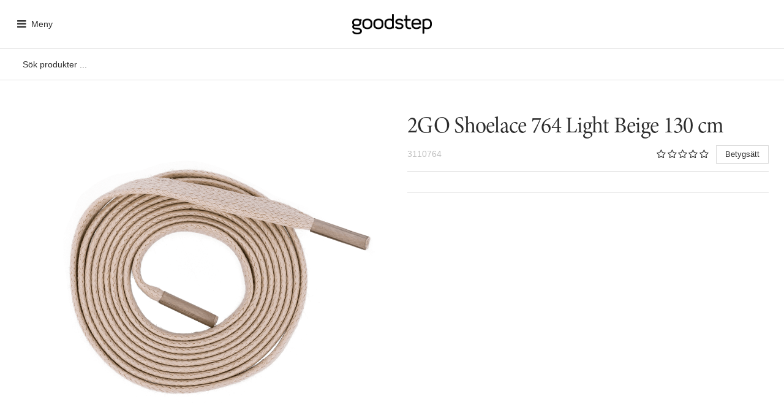

--- FILE ---
content_type: text/html; charset=utf-8
request_url: https://shop.goodstep.se/sv/Sortiment/Nyheter/2GO_Shoelace_764_Light_Beige_130_cm?id=3110764
body_size: 20858
content:


<!DOCTYPE html>
<html id="htmlTag" prefix="og: http://ogp.me/ns/website#" lang="sv">
<head id="head"><meta property="og:description" content="Waxed Sneakerlaces" /><meta property="og:title" content="2GO Shoelace 764 Light Beige 130 cm" /><meta property="og:type" content="website" /><meta name="twitter:url" content="https://shop.goodstep.se/sv/Sortiment/Skoband/2GO/2GO_Shoelace_764_Light_Beige_130_cm?id=3110764" /><meta property="og:url" content="https://shop.goodstep.se/sv/Sortiment/Skoband/2GO/2GO_Shoelace_764_Light_Beige_130_cm?id=3110764" /><meta name="twitter:image" content="https://shop.goodstep.se/images/prodZoom/2GO Shoelaces_764.png" /><meta property="og:image" content="https://shop.goodstep.se/images/prodZoom/2GO Shoelaces_764.png" /><meta http-equiv="X-UA-Compatible" content="IE=edge" /><meta charset="UTF-8" /><meta name="description" content="Waxed Sneakerlaces" /><meta content="True" name="HandheldFriendly" /><meta name="viewport" content="width=device-width, initial-scale=1.0, user-scalable=no" /><link id="layout" rel="stylesheet" type="text/css" media="all" href="/css/theme-gamma.min.css?v=20250402110551" /><link id="user" rel="stylesheet" type="text/css" media="all" href="/css/user.css?v=20250402110551" /><title>
	2GO Shoelace 764 Light Beige 130 cm
</title><link rel="shortcut icon" href=/images/user/favicon.png ><link rel="icon" href=/images/user/favicon.png ><link href="https://shop.goodstep.se/sv/Sortiment/Skoband/2GO/2GO_Shoelace_764_Light_Beige_130_cm?id=3110764" rel="canonical" /><link hreflang="dk" rel="alternate" href="https://shop.goodstep.se/dk/Webshop/Nyheder?id=3110764" /><link hreflang="en" rel="alternate" href="https://shop.goodstep.se/en/Sortiment/New_arrivals?id=3110764" /><link hreflang="no" rel="alternate" href="https://shop.goodstep.se/no/Webshop/Nyheter?id=3110764" /><link hreflang="sv" rel="alternate" href="https://shop.goodstep.se/sv/Sortiment/Nyheter?id=3110764" /><script type="text/javascript" charset="utf-8" src="/Scripts/headerScriptBundle.min.js?v=20250402110551"></script><script>document.getElementsByTagName('html')[0].className = 'js';</script><script type="text/javascript" charset="utf-8" src="/Scripts/cartScript.min.js?v=20250402110551"></script><!-- Google tag (gtag.js) -->
<script async src="https://www.googletagmanager.com/gtag/js?id=G-Y036YVM5M3"></script>
<script>
  window.dataLayer = window.dataLayer || [];
  function gtag(){dataLayer.push(arguments);}
  gtag('js', new Date());

  gtag('config', 'G-Y036YVM5M3');
</script>

<link rel="stylesheet" href="https://use.typekit.net/znx1yly.css">
<script src="https://kit.fontawesome.com/0f0f15f7ce.js" crossorigin="anonymous"></script>
<script type="text/javascript">
document.addEventListener('DOMContentLoaded', function() {
			var ip_resize = function (event) {
				var MainContent_ifStartFrame = document.getElementById('MainContent_ifStartFrame');
				if (MainContent_ifStartFrame) {
					MainContent_ifStartFrame.style.height = event.data + "px";
				}		
			};
			if (window.addEventListener) {
				window.addEventListener("message", ip_resize, false);
			} else if (window.attachEvent) {
				window.attachEvent("onmessage", ip_resize);
			}
}, false);
</script></head>
<body id="body" itemscope="itemscope" itemtype="http://schema.org/WebPage" class=" page-Product prod-3110764 guest corporate kkat-GUE lang-sv cntry-SE curr-SEK no-cross theme-gamma">

    
    <div id="BodyScripts">

</div>

    
    <div id="ResponsiveCheck"></div>

    
<!-- ASP.view_proditem_aspxlang=sv guestid= proditem=3110764; tree=GÄST-2 ; cont= -->


    <form method="post" action="/sv/Sortiment/Nyheter/2GO_Shoelace_764_Light_Beige_130_cm?id=3110764" onsubmit="javascript:return WebForm_OnSubmit();" id="form1" class="page-form-container">
<div class="aspNetHidden">
<input type="hidden" name="__EVENTTARGET" id="__EVENTTARGET" value="" />
<input type="hidden" name="__EVENTARGUMENT" id="__EVENTARGUMENT" value="" />
<input type="hidden" name="__VIEWSTATE" id="__VIEWSTATE" value="/[base64]/[base64]/AQAAABsAAAAAAADwvwEAAABnDAwbAAAAAAAAAAABAAAAGwAAAAAAAAAAAQAAAGdnZWRkZGRoaGhoBCBlZAIHDxQrABQbAAAAAAAA8L8BAAAAGwAAAAAAAPC/[base64]/AQAAABsAAAAAAADwvwEAAABnDAwbAAAAAAAAAAABAAAAGwAAAAAAAAAAAQAAAGgC/////w8C/////[base64]/////D2UC/////w8C/////[base64]/////D2VoZgL/////D2doaGQCAw9kFgICAw8UKwARGwAAAAAAAPC/AQAAABsAAAAAAADwvwEAAABnDAwbAAAAAAAAAAABAAAAGwAAAAAAAAAAAQAAAGdoAv////8PZWhmAv////8PZ2hoZAIFD2QWAgIDDxQrABEbAAAAAAAA8L8BAAAAGwAAAAAAAPC/AQAAAGcMDBsAAAAAAAAAAAEAAAAbAAAAAAAAAAABAAAAZ2gC/////w9laGYC/////[base64]/AQAAAGcMDBsAAAAAAAAAAAEAAAAbAAAAAAAAAAABAAAAZ2dlZGRkZGhoaGgEIGVkAgIPFCsAFBsAAAAAAADwvwEAAAAbAAAAAAAA8L8BAAAAZwwMGwAAAAAAAAAAAQAAABsAAAAAAAAAAAEAAABnZ2VkZGRkaGhoaAQgZWQCAw8UKwAUGwAAAAAAAPC/[base64]/AQAAABsAAAAAAADwvwEAAABnDAwbAAAAAAAAAAABAAAAGwAAAAAAAAAAAQAAAGdnAv////8PZQL/////DwL/////[base64]/V5PcfDUpU50KRvvxmQwCstXHhZipqDT2OG" />
</div>

<script type="text/javascript">
//<![CDATA[
var theForm = document.forms['form1'];
if (!theForm) {
    theForm = document.form1;
}
function __doPostBack(eventTarget, eventArgument) {
    if (!theForm.onsubmit || (theForm.onsubmit() != false)) {
        theForm.__EVENTTARGET.value = eventTarget;
        theForm.__EVENTARGUMENT.value = eventArgument;
        theForm.submit();
    }
}
//]]>
</script>


<script src="/WebResource.axd?d=5th866oVMr_OSJkyDHM8QfbyCz-7PS85UUafD-JkX4bwbE-FadJtfo9IXCwlWYQRpRs84NLPc4Vig9JTysD3-5D2xZyNlIVOhGUlNs8MYgo1&amp;t=638901608248157332" type="text/javascript"></script>


<script src="/WebResource.axd?d=IXFFApO5poTQyVQZI8Ym_VGi6jWQmfzQ8pWv3UNXIyF0Y1uhrC5zwePKmY05SY0x6NxgK8QbWgtoGBBAWewTVPctJgf4yGInvq4EJW5HYZFs4qF6PeErn1PmF_m3w_LyTZBapBM-Wxq4mXUU8s0qnQ2&amp;t=638690787600740346" type="text/javascript"></script>
<script src="/WebResource.axd?d=WE9BRm6gtqAR8A8wJUWGCY-jeN-gVefLWqoJRAwXJG6KNpmHeGdPqF0LIQizk6Z6mA5WligIKAcqNM0oUji9ij4roIkY7IG4qrKOTuDyshxRCHuAwJ2Dg3JsK2bbn4kkELJMImIFV9DY__6lw6og0g2&amp;t=638690787600740346" type="text/javascript"></script>
<script src="/WebResource.axd?d=37nWMLDUpDS3fZGK9lawg5h8-EFV2MU_bxDhnNNRA39z3ODbVVDJkKUQnmdLFPqcUQIEEWSUd2GJ4XK7KWpbNix13YgqgIv1WfgXtlVBX3F_JidBe9tXW_k6TA1fdw5CIHdqhHJBtCShMar4W6phMugtp00FTOMz_qpwVRX2NCk1&amp;t=638690787600740346" type="text/javascript"></script>
<script src="/WebResource.axd?d=r9LzI9Hfw9AbpdSbwTIouwwz6pweZsBGXqEdNBbY3sjjtTbXfks6Sb82bfDYjAQxntZqN5lBb6C7Pa3u5Xm4XuFsx2R3cSqAYv9O71w5pbsashskUC7Us5JF9SjoSN90N0G8LbpbgLmpDllqBbQ0aA2&amp;t=638690787600740346" type="text/javascript"></script>
<script src="/WebResource.axd?d=HlVxj8wN2dsgsd1Rz1tCKBGJzwVSwU11nc3FilglYLOMCZiFYS9-dHTSUsWt2XsiLgHVZ2bK1HMb6-J12SyTBOxbqeTZyICR5yJhzbq1sVPEfVpb_NXpp6PqaKG9kdNKnmQcqxJDFVoSp2Y6vqaLQFjp6Ok-_JOyNsQ4xPAm49E1&amp;t=638690787600740346" type="text/javascript"></script>
<script src="/ScriptResource.axd?d=6zQ5Q-AnDoXgY_2aEhaoBCVPEUCbZt4zxu2--9vycH7akJMZEFiJdwPnQJcMqurmiPAtCTWHp-Gf-STJB_rS2JhBR7wMHS4uniWD0xi52ZxJeJLOYHBQUslpnUKW7dLFzsAYqp5DpVTlJkwg-iRKWrdcjQsP1FRkzbFl5KNzxyk1&amp;t=ffffffff93d1c106" type="text/javascript"></script>
<script src="/ScriptResource.axd?d=xWO6toe3mJksgc5ra8m3cg3eTzhmcBcs3aDFdPJK-1onTQ3xsTONBXYvmS9nktU6RS9gzw5CBSorsqnYrtCXnoeLdAjdyl8pIWEYYDfVT5Plm3Kkq9gUp7jr6JGWtde2rudpy2RSR_Frklq_oHrOtvkUwe-yZGlHchDmoRaJMuI1&amp;t=5c0e0825" type="text/javascript"></script>
<script src="/ScriptResource.axd?d=M0_KfOtvgA2gG4wMZRG5aDq0GQZ1oeVRpEkkEtaImeUD4_Q_rze1SPt06oMfItmik5QA0PgYHt7knAkv_GeKo2Apbr_t8ERQ71c1XThEzvFCo9xWgfOnXZQcZToZtgGK4J4gC8G20G6LO8G_DOfjXAF5-o1Pyv8v6CsaQlg3ji4vJFBzJx8Fndg-zeXHbZff0&amp;t=5c0e0825" type="text/javascript"></script>
<script type="text/javascript">
//<![CDATA[
var PageMethods = function() {
PageMethods.initializeBase(this);
this._timeout = 0;
this._userContext = null;
this._succeeded = null;
this._failed = null;
}
PageMethods.prototype = {
_get_path:function() {
 var p = this.get_path();
 if (p) return p;
 else return PageMethods._staticInstance.get_path();},
CreateProductRatings:function(sProductId,succeededCallback, failedCallback, userContext) {
return this._invoke(this._get_path(), 'CreateProductRatings',false,{sProductId:sProductId},succeededCallback,failedCallback,userContext); }}
PageMethods.registerClass('PageMethods',Sys.Net.WebServiceProxy);
PageMethods._staticInstance = new PageMethods();
PageMethods.set_path = function(value) { PageMethods._staticInstance.set_path(value); }
PageMethods.get_path = function() { return PageMethods._staticInstance.get_path(); }
PageMethods.set_timeout = function(value) { PageMethods._staticInstance.set_timeout(value); }
PageMethods.get_timeout = function() { return PageMethods._staticInstance.get_timeout(); }
PageMethods.set_defaultUserContext = function(value) { PageMethods._staticInstance.set_defaultUserContext(value); }
PageMethods.get_defaultUserContext = function() { return PageMethods._staticInstance.get_defaultUserContext(); }
PageMethods.set_defaultSucceededCallback = function(value) { PageMethods._staticInstance.set_defaultSucceededCallback(value); }
PageMethods.get_defaultSucceededCallback = function() { return PageMethods._staticInstance.get_defaultSucceededCallback(); }
PageMethods.set_defaultFailedCallback = function(value) { PageMethods._staticInstance.set_defaultFailedCallback(value); }
PageMethods.get_defaultFailedCallback = function() { return PageMethods._staticInstance.get_defaultFailedCallback(); }
PageMethods.set_enableJsonp = function(value) { PageMethods._staticInstance.set_enableJsonp(value); }
PageMethods.get_enableJsonp = function() { return PageMethods._staticInstance.get_enableJsonp(); }
PageMethods.set_jsonpCallbackParameter = function(value) { PageMethods._staticInstance.set_jsonpCallbackParameter(value); }
PageMethods.get_jsonpCallbackParameter = function() { return PageMethods._staticInstance.get_jsonpCallbackParameter(); }
PageMethods.set_path("ProdItem.aspx");
PageMethods.CreateProductRatings= function(sProductId,onSuccess,onFailed,userContext) {PageMethods._staticInstance.CreateProductRatings(sProductId,onSuccess,onFailed,userContext); }
function WebForm_OnSubmit() {
if (typeof(ValidatorOnSubmit) == "function" && ValidatorOnSubmit() == false) return false;
return true;
}
//]]>
</script>

<div class="aspNetHidden">

	<input type="hidden" name="__VIEWSTATEGENERATOR" id="__VIEWSTATEGENERATOR" value="C4A4B75A" />
	<input type="hidden" name="__EVENTVALIDATION" id="__EVENTVALIDATION" value="/[base64]/YE+aKTUwHDVKcX2Pei+ITsBwjWTj300dlUoLwVcY9RDpo9QXd75gYGOoCFP3BQPDCqlraMwbIMJGntUQUwipQAl9nRkKG8v5FXTWEzaZ5yftnIJeYXg+KokhO/WH7DgTH6Vr8iG21WbwCqlDPQkAimmoz4jlU2CrKLaFAlZeinDIsPeTlaVjH7XsoTxCCkS+GoDoCK25iULXk0rYCMQw0SSZ/H5jo2RlI+db/Toma1QUZfZk2UKRg2nDDsrK3Jriq+H/im1vs4zcr0w/s3lt2VcuCwVTwEJtN4DAPY+PVTaL8EhRTF8yLUV5T5wS4qxnh1zASc6jf3DwSV2bYjtxCf2/IA==" />
</div>

        
        <input type="hidden" name="ctl00$hfCustCat" id="hfCustCat" value="GUE" />
        <input type="hidden" name="ctl00$hfGuestId" id="hfGuestId" />
        <input type="hidden" name="ctl00$bDefaultImage" id="bDefaultImage" value="false" />

        <script type="text/javascript">
//<![CDATA[
Sys.WebForms.PageRequestManager._initialize('ctl00$ScriptManager', 'form1', ['tctl00$MainContent$updProduct','updProduct','tctl00$MainContent$UpdatePanelInfoWrapper','UpdatePanelInfoWrapper','tctl00$MainContent$AddRatingWrapper','AddRatingWrapper','tctl00$menuLoginForm$updLogin','menuLoginForm_updLogin'], ['ctl00$MainContent$txtQuestion','MainContent_txtQuestion'], ['ctl00$menuLoginForm$LoginButton','menuLoginForm_LoginButton'], 90, 'ctl00');
//]]>
</script>


        
        

        
        <div id="PreLoad" class="preloader-wrapper" style="z-index: 9000; display: none">
            <div id="PreLoadSpinner" class="preloader-spinner">Loading...</div>
        </div>

        
        <div id="controlOverlay" class="control-overlay"></div>
        <div id="filterSortOverlay" class="filter-panel-overlay"></div>
        <div id="OffcanvasMenuOverlay" class="offcanvas-overlay"></div>
        <div id="OffcanvasCartOverlay" class="offcanvas-overlay"></div>

        
        <div id="Page" class="page main">

            
            <div id="GlobalNotificationWrapper" class="global-notifications">
                <div id="SignedIn">
                    
                </div>
                <div id="AddedToCartWrapper" class="addedToCart-wrapper">
	
    <div id="AddedToCartInfo" class="addedToCart">
		
        
        
        <span id="AddedText" class="addedText">Produkten har lagts i din varukorg</span>

        
        <span id="AddedButtons" class="btn-group"><a id="ShowBasketButton" class="fw-button fw-button-xs btn-infolist btn-showbasket" onclick="JavaScript:showBasketClick(); return false;">Visa varukorgen</a><a id="ToCartButton" class="fw-button fw-button-xs fw-button-success btn-infolist btn-tocheckout" href="/sv/Checkout">Till kassan</a></span>
    
	</div>

</div>
            </div>

            
            <div id="Menu" class="offcanvas-panel">

                
                <div id="MenuToolbar" class="menu-toolbar">

                    
                    <div id="MenuToolbarPanels" class="menu-toolbar-panels">

                        
                        <div id="MenuToolbarPanelUser" class="menu-toolbar-panel offcanvas-scroll-content">

                            
                            <button type="button" id="MenuToolbarPanelUserClose" class="fw-button fw-button-link fw-button-squared offcanvas-close-button">
                                <i class="fw-icon-left"></i>
                            </button>

                            
                            <div class="menu-toolbar-panel-content">
                                <div id="MyAccountWrapper" class="myaccount">

</div>
                                <div id="LoginWrapper" class="login">
	<div id="menuLogin">
		<div id="menuLoginForm_updLogin" class="login-form">
			
        <div id="menuLoginForm_LoginForm" class="form-wrapper" onkeypress="javascript:return WebForm_FireDefaultButton(event, &#39;menuLoginForm_LoginButton&#39;)">
				
            <div id="MainForm" class="form-group">
					
                <div id="FormTitle" class="offcanvas-title">
						
                    Logga in
                
					</div>
                <div id="UserInfoForm">
						
                    <div id="menuLoginForm_ValidationSummaryLogin" class="fw-alert fw-alert-danger validation" style="display:none;">

						</div>
                    

                    <div id="menuLoginForm_UserName" class="row">
							<label class="label">Användarnamn<span class="requiredField">*</span></label><input oninput="onInput = $(&#39;#menuLoginForm_UserName_txtField&#39;).checkForInvalidInput(event)" id="menuLoginForm_UserName_txtField" name="ctl00$menuLoginForm$UserName$txtField" class="textBox" ondrop="return false" onfocus="lastFocus = this.id;" value="" type="text" />
						</div>
                    <div id="menuLoginForm_Password" class="row">
							<label class="label">Lösenord<span class="requiredField">*</span></label><input oninput="onInput = $(&#39;#menuLoginForm_Password_txtField&#39;).checkForInvalidInput(event)" id="menuLoginForm_Password_txtField" name="ctl00$menuLoginForm$Password$txtField" class="textBox" ondrop="return false" onfocus="lastFocus = this.id;" value="" type="password" />
						</div>

                    <div id="menuLoginForm_AutomaticLogin" class="autoLogin checkbox-group">
							
                        <span class="labelRight checkboxrow"><input id="menuLoginForm_CheckAutomaticLogin" type="checkbox" name="ctl00$menuLoginForm$CheckAutomaticLogin" /><label for="menuLoginForm_CheckAutomaticLogin">Logga in automatiskt nästa gång</label></span>
                    
						</div>
                    <div id="menuLoginForm_LoginButtonGroup" class="btn-group">
							
                        <input type="submit" name="ctl00$menuLoginForm$LoginButton" value="Logga in" onclick="javascript:WebForm_DoPostBackWithOptions(new WebForm_PostBackOptions(&quot;ctl00$menuLoginForm$LoginButton&quot;, &quot;&quot;, true, &quot;login&quot;, &quot;&quot;, false, false))" id="menuLoginForm_LoginButton" class="fw-button button btn-action fw-button-full" />
                    
						</div>
                
					</div>
            
				</div>
            
            <div id="ForgottenLinkWrapper" class="fw-accordion link-wrapper">
					
                <div id="menuLoginForm_ForgottenPasswordLink" class="forgotten-link">
						
                    
                    
                    <div id="menuLoginForm_ForgottenPasswordButton" class="fw-accordionToggle link-image">
							Glömt ditt lösenord?<i class="fw-icon-down-open fw-right"></i>
						</div>
                    
                    

<div class="fw-accordionContent loginPassword">
    <div id="NewPassword" class="newpwd-wrapper" onkeypress="javascript:return WebForm_FireDefaultButton(event, &#39;menuLoginForm_fuiUserInfo_SendPasswordButton&#39;)">
							
        <span id="ForgotPasswordText" class="offset-within">Skriv in din e-postadress så skickar vi ditt lösenord till dig.</span>
        <div id="menuLoginForm_fuiUserInfo_ForgotPasswordValidation" class="fw-alert fw-alert-danger validation-within" style="display:none;">

							</div>
        <div class="form-group">
            <div id="menuLoginForm_fuiUserInfo_Email" class="row">
								<label class="label">E-postadress<span class="requiredField">*</span></label><input oninput="onInput = $(&#39;#menuLoginForm_fuiUserInfo_Email_txtField&#39;).checkForInvalidInput(event)" id="menuLoginForm_fuiUserInfo_Email_txtField" name="ctl00$menuLoginForm$fuiUserInfo$Email$txtField" class="textBox" ondrop="return false" onfocus="lastFocus = this.id;" value="" type="text" />
							</div>
        </div>
        
        <div id="ForgotPasswordButtonGroup" class="btn-group">
								
            <input type="submit" name="ctl00$menuLoginForm$fuiUserInfo$SendPasswordButton" value="Skicka" id="menuLoginForm_fuiUserInfo_SendPasswordButton" class="fw-button fw-button-outline btn-action" />
        
							</div>
    
						</div>
</div>
                
					</div>
            
				</div>

            <div id="RegistrationWrapper" class="register-wrapper">
					<div id="menuLoginForm_RegisterLabelWrapper" class="register-label-wrapper">
						<hr class="register-border register-border-left"></hr><span id="menuLoginForm_RegisterLabel" class="register-label">ELLER</span><hr class="register-border register-border-right"></hr>
					</div>
                <div id="menuLoginForm_RegistrationLink" class="register-link">
						<a class="fw-button fw-button-link" href="/sv/Register"><i class="fw-icon-user-add"> </i>Skapa nytt konto</a>
					</div>
            
				</div>

        
			</div>
    
		</div>


	</div>
</div>
                                <div id="LogoutWrapper" class="logout">

</div>
                                <div id="RegisterWrapper" class="register">

</div>
                            </div>
                        </div>

                        
                        <div id="MenuToolbarPanelLocation" class="menu-toolbar-panel offcanvas-scroll-content">

                            
                            <button type="button" id="MenuToolbarPanelLocationClose" class="fw-button fw-button-link fw-button-squared offcanvas-close-button">
                                <i class="fw-icon-left"></i>
                            </button>

                            
                            <div class="menu-toolbar-panel-content">
                                <div class="flags-wrapper">
                                    <div class="offcanvas-title">Inställningar</div>
                                    

<div id="Flags" class="flags">
    <div id="LangMenu_lang" class="lay_langmenu chooseCouLanCur"><div id="LangMenu_currentCouLanCur" class="currentCouLanCur" onclick="JavaScript:toggleClass(&#39;couLanCur&#39;, &#39;show&#39;); return false;">
	<img class="currentCountry" src="/images/site/flag-SE.png" alt="SE" /><span class="text"><span> - SEK</span></span><input type="hidden" name="ctl00$LangMenu$GEODEFCRC" id="GEODEFCRC" value="SEK" />
</div><div id="LangMenu_pnlChangeCouLanCur" class="couLanCur form">
	<span class="couLanCurHeader">Välj dina inställningar</span><div class="couLanCurChoices form-group">
		<div id="LangMenu_ChooseCountry" class="clc-section clc-country">
			<div class="row GeoCountry">
				<label class="label">Land: </label><span id="GeoCountryText" class="value"></span>
			</div>
		</div><div id="LangMenu_ChooseLang" class="clc-section clc-lang">
			<div id="rbMenuLanguage" class="GeoLanguage">
				<h2 class="couLanCurChoicesTitle">Spr&#229;k</h2><div id="LangMenu_rbMenuLanguage-0" class="row">
					<input id="rbMenuLanguage-dk" type="radio" name="ctl00$LangMenu$GeoLanguage" value="rbMenuLanguage-dk" onfocus="lastFocus = this.id;" /><label for="rbMenuLanguage-dk">Danska</label>
				</div><div id="LangMenu_rbMenuLanguage-1" class="row">
					<input id="rbMenuLanguage-en" type="radio" name="ctl00$LangMenu$GeoLanguage" value="rbMenuLanguage-en" onfocus="lastFocus = this.id;" /><label for="rbMenuLanguage-en">Engelska</label>
				</div><div id="LangMenu_rbMenuLanguage-2" class="row">
					<input id="rbMenuLanguage-no" type="radio" name="ctl00$LangMenu$GeoLanguage" value="rbMenuLanguage-no" onfocus="lastFocus = this.id;" /><label for="rbMenuLanguage-no">Norska</label>
				</div><div id="LangMenu_rbMenuLanguage-3" class="row">
					<input id="rbMenuLanguage-sv" type="radio" name="ctl00$LangMenu$GeoLanguage" value="rbMenuLanguage-sv" checked="checked" onfocus="lastFocus = this.id;" /><label for="rbMenuLanguage-sv">Svenska</label>
				</div><input type="hidden" name="ctl00$LangMenu$CheckedLanguage" id="CheckedLanguage" value="sv" />
			</div>
		</div><div id="LangMenu_ChooseCurrency" class="clc-section clc-currency">

		</div><div class="btn-group">
			<input type="submit" name="ctl00$LangMenu$btnSave" value="Spara" onclick="javascript:WebForm_DoPostBackWithOptions(new WebForm_PostBackOptions(&quot;ctl00$LangMenu$btnSave&quot;, &quot;&quot;, true, &quot;&quot;, &quot;&quot;, false, false))" id="LangMenu_btnSave" class="fw-button btn-save btn-action" />
		</div>
	</div>
</div></div>
</div>


                                </div>
                            </div>
                        </div>
                    </div>
                </div>

                
                <div id="MenuContent" class="offcanvas-panel-menu-content offcanvas-scroll-content">

                    
                    <button id="CloseMenu" class="fw-button fw-button-squared fw-button-link offcanvas-close-button">
                        <i class="fw-icon-cancel"></i>
                    </button>

                    
                    <div class="offcanvas-title">
                        Meny
                    </div>

                    
                    <div id="MenuToolbarTabs" class="menu-toolbar-tabs">
                        <ul class="fw-list-unstyled">
                            <li class="menu-toolbar-tab">
                                <a id="UserLoginFlyout" class="menu-toolbar-item">
                                    <i class="fw-icon-user"></i>
                                    <span id="AccountLabel">Logga in</span><span id="UsernameLink"></span></a>
                                
                            </li>
                            <li class="menu-toolbar-tab">
                                <a id="LocationTabToggle" href="#" class="menu-toolbar-item">
                                    <i class="fw-icon-globe"></i>
                                    Inställningar
                                </a>
                            </li>
                        </ul>
                    </div>

                    
                    <nav id="Tree" class="nav nav-wrapper">
                        <div id="NavTree-Vertikal" class="nav-tree Vertikal"><ul class="fw-accordion fw-list-unstyled"><li  class="current"><a class="current current"  href="/sv/Sortiment/Nyheter">Nyheter</a></li><li ><a  href="/sv/Sortiment/Bastsaljare">Bästsäljare</a></li><li ><a  href="/sv/Sortiment/Hallbara_produkter">Hållbara produkter</a></li><li ><div class="fw-accordionToggle"">Skovård<i class="fw-icon-down-open"></i></div><ul  class="fw-accordionContent"><li ><a  href="/sv/Sortiment/Skovard/2GO">2GO</a></li><li ><a  href="/sv/Sortiment/Skovard/Bama">Bama</a></li><li ><a  href="/sv/Sortiment/Skovard/Famaco">Famaco</a></li><li ><a  href="/sv/Sortiment/Skovard/Shoeboy_s">Shoeboy&#39;s</a></li><li ><a  href="/sv/Sortiment/Skovard/Woly">Woly</a></li><li ><a  href="/sv/Sortiment/Skovard/Ovrigt">Övrigt</a></li><li ><a  href="/sv/Sortiment/Skovard/Skovardslador">Skovårdslådor</a></li></ul></li><li ><div class="fw-accordionToggle"">Inläggssulor<i class="fw-icon-down-open"></i></div><ul  class="fw-accordionContent"><li ><a  href="/sv/Sortiment/Inlaggssulor/2GO">2GO</a></li><li ><a  href="/sv/Sortiment/Inlaggssulor/Bama">Bama</a></li><li ><a  href="/sv/Sortiment/Inlaggssulor/Shoeboy_s">Shoeboy&#39;s</a></li><li ><a  href="/sv/Sortiment/Inlaggssulor/Woly">Woly</a></li><li ><a  href="/sv/Sortiment/Inlaggssulor/Ovrigt">Övrigt</a></li><li ><a  href="/sv/Sortiment/Inlaggssulor/2GO_Utg_">2GO Utg.</a></li></ul></li><li ><div class="fw-accordionToggle"">Skoband<i class="fw-icon-down-open"></i></div><ul  class="fw-accordionContent"><li ><a  href="/sv/Sortiment/Skoband/2GO">2GO</a></li><li ><a  href="/sv/Sortiment/Skoband/2GO_Utg_">2GO Utg.</a></li><li ><a  href="/sv/Sortiment/Skoband/Ovrigt">Övrigt</a></li></ul></li><li ><div class="fw-accordionToggle"">Skotillbehör<i class="fw-icon-down-open"></i></div><ul  class="fw-accordionContent"><li ><a  href="/sv/Sortiment/Skotillbehor/Skohorn">Skohorn</a></li><li ><a  href="/sv/Sortiment/Skotillbehor/Skoborstar">Skoborstar</a></li><li ><a  href="/sv/Sortiment/Skotillbehor/Putsdukar">Putsdukar</a></li><li ><a  href="/sv/Sortiment/Skotillbehor/Skoblock">Skoblock</a></li><li ><a  href="/sv/Sortiment/Skotillbehor/Stovelstrackare">Stövelsträckare</a></li><li ><a  href="/sv/Sortiment/Skotillbehor/Stovelknektar">Stövelknektar</a></li><li ><a  href="/sv/Sortiment/Skotillbehor/Sko-_och_fotmatare">Sko- och fotmätare</a></li><li ><a  href="/sv/Sortiment/Skotillbehor/Lim">Lim</a></li><li ><a  href="/sv/Sortiment/Skotillbehor/Forvaring">Förvaring</a></li><li ><a  href="/sv/Sortiment/Skotillbehor/Skovardslador">Skovårdslådor</a></li><li ><a  href="/sv/Sortiment/Skotillbehor/Klackskydd">Klackskydd</a></li></ul></li><li ><a  href="/sv/Sortiment/Halkskydd">Halkskydd</a></li><li ><a  href="/sv/Sortiment/Hud-_och_fotvard">Hud- och fotvård</a></li><li ><div class="fw-accordionToggle"">Regnskydd<i class="fw-icon-down-open"></i></div><ul  class="fw-accordionContent"><li ><a  href="/sv/Sortiment/Regnskydd/Galoscher">Galoscher</a></li><li ><a  href="/sv/Sortiment/Regnskydd/Paraplyer">Paraplyer</a></li></ul></li><li ><a  href="/sv/Sortiment/Skor">Skor</a></li><li ><div class="fw-accordionToggle"">Tofflor<i class="fw-icon-down-open"></i></div><ul  class="fw-accordionContent"><li ><a  href="/sv/Sortiment/Tofflor/Woodroe">Woodroe</a></li><li ><a  href="/sv/Sortiment/Tofflor/Ovrigt">Övrigt</a></li></ul></li><li ><div class="fw-accordionToggle"">Strumpor<i class="fw-icon-down-open"></i></div><ul  class="fw-accordionContent"><li ><a  href="/sv/Sortiment/Strumpor/Provstrumpor">Provstrumpor</a></li><li ><a  href="/sv/Sortiment/Strumpor/Strumpor_-_Ovrigt">Strumpor - Övrigt</a></li></ul></li><li ><div class="fw-accordionToggle"">Väskor och accessoarer<i class="fw-icon-down-open"></i></div><ul  class="fw-accordionContent"><li ><a  href="/sv/Sortiment/Vaskor_och_accessoarer/Handvaskor">Handväskor</a></li><li ><a  href="/sv/Sortiment/Vaskor_och_accessoarer/Weekendvaskor">Weekendväskor</a></li><li ><a  href="/sv/Sortiment/Vaskor_och_accessoarer/Axelvaskor">Axelväskor</a></li><li ><a  href="/sv/Sortiment/Vaskor_och_accessoarer/Laptopvaskor___Portfoljer">Laptopväskor &amp; Portföljer</a></li><li ><a  href="/sv/Sortiment/Vaskor_och_accessoarer/Midjevaskor">Midjeväskor</a></li><li ><a  href="/sv/Sortiment/Vaskor_och_accessoarer/Ryggsackar">Ryggsäckar</a></li><li ><a  href="/sv/Sortiment/Vaskor_och_accessoarer/Necessarer">Necessärer</a></li><li ><a  href="/sv/Sortiment/Vaskor_och_accessoarer/Skarp">Skärp</a></li><li ><a  href="/sv/Sortiment/Vaskor_och_accessoarer/Planbocker">Plånböcker</a></li></ul></li><li ><div class="fw-accordionToggle"">Butikstillbehör<i class="fw-icon-down-open"></i></div><ul  class="fw-accordionContent"><li ><a  href="/sv/Sortiment/Butikstillbehor/Produktstall">Produktställ</a></li><li ><a  href="/sv/Sortiment/Butikstillbehor/Marknadsforingsmaterial">Marknadsföringsmaterial</a></li><li ><a  href="/sv/Sortiment/Butikstillbehor/Butiksinredning">Butiksinredning</a></li><li ><a  href="/sv/Sortiment/Butikstillbehor/Diverse">Diverse</a></li><li ><a  href="/sv/Sortiment/Butikstillbehor/Putsmaskiner">Putsmaskiner</a></li></ul></li><li ><div class="fw-accordionToggle"">Kollektioner<i class="fw-icon-down-open"></i></div><ul  class="fw-accordionContent"><li ><a  href="/sv/Sortiment/Kollektioner/2GO_x_CleanSea">2GO x CleanSea</a></li><li ><a  href="/sv/Sortiment/Kollektioner/Mockatillbehor">Mockatillbehör</a></li><li ><a  href="/sv/Sortiment/Kollektioner/Presenter">Presenter</a></li><li ><a  href="/sv/Sortiment/Kollektioner/Stoveltillbehor">Stöveltillbehör</a></li></ul></li></ul></div>



                    </nav>

                    
                    <menu id="MainMenu" class="nav nav-menu">
                        <span id="MenuTitle" class="nav-menu-title hide">Meny</span>
                    <ul class="fw-list-unstyled"><li class="level1"><a href="/sv/">Startsida</a></li><li class="level1"><a href="/sv/Meny/OUTLET">OUTLET</a></li><li class="level1"><a href="/sv/Meny/Om_Goodstep">Om Goodstep</a></li><li class="level1"><a href="/sv/Meny/Kontakta_oss">Kontakta oss</a></li></ul></menu>
                </div>
            </div>

            
            

            <div>
                <div id="ActionPanel">

</div>
            </div>

            
            <div id="WarningWrapper" class="warning-wrapper">

                
                <section id="outdatedBrowserWarningWrapper" class="browserwarning-section">
                    <div id="pnlOutdatedBrowserWarning" class="fw-notification-danger browserWarning">
	
    <div id="pnlOutdatedBrowserWarningInner" class="browserWarningInner">
		
        <div id="pnlOutdatedBrowserWarningText" class="browserWarningText">
			<span>Din webbläsare stöds ej. För bästa upplevelsen rekommenderas en nyare version eller en annan webbläsare.</span>
		</div>
        <div id="pnlOutdatedBrowserWarningUpdate" class="browserWarningAccept">

		</div>
    
	</div>

</div>

                </section>

                
                <section id="javaWarningWrapper" class="javascriptwarning-section">
                    

<noscript>
    <div id="noscript" class="fw-notification-danger javascriptWarning">
        <div id="pnlNoScriptHeader" class="header">
	<span id="lblHeaderText">Javascript är inaktiverat!</span>
</div>
        <div id="pnlNoScriptText" class="text">
	<span id="lblNoScriptText">Du kommer inte kunna handla så länge Javascript är inaktiverat i din webbläsare. Var vänlig aktivera stödet för Javascript i din webbläsare och ladda om denna sida innan du fortsätter.</span>
</div>
    </div>
</noscript>

                </section>
            </div>

            
            <header id="Header" class="header">
                <div id="HeaderContainer" class="header-content">
                    <div id="HeaderInner" class="header-inner">
                        

                        
                        <div id="OpenMenuContent" class="header-item-wrapper">
                            <a href="#" id="OpenMenu" class="header-item">
                                <i id="OpenMenuIcon" class="fw-icon-menu header-icon"></i>
                                <span id="HeaderMenuText" class="hover-text header-menu-text">Meny</span>
                            </a>
                        </div>

                        
                        <div id="Logo" class="home-link logo">
	<a class="header-item" href="/sv/"><img id="imgLogo" class="PNGLogo" src="/images/site/logo.png" alt="logo.png" /></a>
</div>

                        
                        <div id="OpenCartContent" class="header-item-wrapper">
                            
                        </div>
                    </div>
                </div>
            </header>

            
            <div id="MainSearch">

                <div id="SearchWrapper" class="search" onkeypress="javascript:return WebForm_FireDefaultButton(event, &#39;SearchBtn&#39;)">
	
                    <div id="Search">
		

                        <div id="SearchContent" class="fw-input-group">
			

                            
                            <div id="SearchTxt" class="fw-input-group-text" data-minLength="">
				<input oninput="onInput = $(&#39;#SearchTxt_txtField&#39;).checkForInvalidInput(event)" id="SearchTxt_txtField" name="ctl00$SearchTxt$txtField" class="textBox fw-input-lg" ondrop="return false" placeholder="Sök produkter ..." onfocus="lastFocus = this.id;" value="" type="text" />
			</div>
                            
                            
                            <a onclick="ToggleFade();" id="SearchBtn" tabindex="-1" class="fw-button fw-button-link fw-button-disabled" href="javascript:WebForm_DoPostBackWithOptions(new WebForm_PostBackOptions(&quot;ctl00$SearchBtn&quot;, &quot;&quot;, true, &quot;&quot;, &quot;&quot;, false, true))">
                                <i class="fw-icon-search"></i> Sök</a>

                            <!-- Rensa sökfält-->
                            <button id="SearchClearBtn" type="button" class="fw-button fw-button-link fw-button-squared">
                                <i class="fw-icon-cancel"></i>
                            </button>

                            
                            
                            
                            
                            
                        
		</div>
                    
	</div>
                
</div>

                
                <div id="FastSearchOverlay" class="fastsearch-overlay"></div>
            </div>

            
            <div id="MainContainer">

                
                <div id="MasterSections" class="master-sections">

                    
                    <section id="Breadcrumbs" class="master-section">
                        <div id="BreadMenu" itemprop="breadcrumb"><a href="/sv/" class="breadlink breadstart">Start</a><span class="bcSep">/</span><span class="breadnolink">Sortiment</span><span class="bcSep">/</span><a href="/sv/Sortiment/Nyheter" class="breadlink">Nyheter</a><span class="bcSep">/</span><span class="breadtrail">2GO Shoelace 764 Light Beige 130 cm</span></div>
                    </section>

                    
                    <section id="MainSection" class="master-section">
                        <div id="ContentWrapper" class="content-wrapper">
                            <main id="Main" class="main">
                                
                                
                                

    <div id="ProductWrapper" class="product-wrapper" itemscope="" itemtype="http://schema.org/Product">
	

        <div id="updProduct" class="product">
		
                <div id="PreloadImages" style="display:none">
			<img src="/images/prod1000/2GO%20Shoelaces_764.png" /><ul><li><a href="/images/prod1000/2GO Shoelaces_764.png" data-image="/images/prod1000/2GO Shoelaces_764.png" data-zoom-image="/images/prodZoom/2GO Shoelaces_764.png" onclick="javascript:$(&#39;#main_pic&#39;).attr(&#39;src&#39;,&#39;/images/prod1000/2GO Shoelaces_764.png&#39;); $(&#39;#image_link&#39;).attr(&#39;title&#39;,&#39;&#39;);$(&#39;#ImageText&#39;).text(&#39;&#39;);void(0);return false;"><img src="[data-uri]" class="hqy-lazy" data-width="500" data-height="500" data-src="/images/prod500/2GO Shoelaces_764.png" /></a></li></ul>
		</div>
                <div id="Images" class="product-images">
			<div class="selected-image-wrapper">
				<div id="image_link" title=""><img id="main_pic" itemprop="image" src="/images/prod1000/2GO%20Shoelaces_764.png" /></div>
			</div>
		</div>
                <div id="ProductInfo" class="product-info">
			

                    <!-- Benämning -->
                    <div id="MainContent_ProductName" class="product-name">
				<h1 itemprop="name" class="title">2GO Shoelace 764 Light Beige 130 cm</h1>
			</div>

                    <!-- Artikelkod -->
                    <div id="ProductCode" class="product-code" itemprop="productID">
				<span class="value">3110764</span>
			</div>

                    <!-- Betyg -->
                    <div id="RatingSummary" class="rating-summary">
				<div title="Kundbetyg: 0" class="stars">
					<i class="fw-icon-star-empty"></i><i class="fw-icon-star-empty"></i><i class="fw-icon-star-empty"></i><i class="fw-icon-star-empty"></i><i class="fw-icon-star-empty"></i>
				</div><a class="fw-button fw-button-xs fw-button-outline link" onclick="ScrollDownTo();return false;" href="/sv/Sortiment/Nyheter/2GO_Shoelace_764_Light_Beige_130_cm?id=3110764#">Betygs&#228;tt</a>
			</div>

                    <!-- Prisinformation etc -->
                    <div id="Details" class="details" itemprop="offers" itemscope="" itemtype="http://schema.org/Offer">
				<meta itemprop="url" content="https://shop.goodstep.se/sv/Sortiment/Skoband/2GO/2GO_Shoelace_764_Light_Beige_130_cm?id=3110764" />

                        <!-- Priser -->
                        <div id="PriceWrapper" class="price-wrapper">
					
                            <div id="ProductPrices" class="prices">
						<meta itemprop="priceCurrency" content="SEK" />
					</div>
                            
                        
				</div>

                        <!-- Saldo, leveransinformation -->
                        

                        <!-- Dimensioner (ej matris) -->
                        

                        <!-- Textinmatning -->
                        

                        <!-- Favorit / Produktfråga / Köpknapp -->
                        <div id="ProductButtonGroup" class="productButtons btn-group has-question">
					

                            <!-- Favoritknapp -->
                            

                            <!-- Produktfråga -->
                            <a id="hlProdAsk" class="fw-button productquestionlink fw-button-sm fw-button-outline" href="#Question">
                                <i class="fw-icon-help"></i>Produktfr&#229;ga</a>

                            <!-- Köpknapp -->
                            
                        <div class="questionwrapper">
						<div id="Question" class="productquestion">
							<h3 class="productquestionheader">Vad vill du veta om 2GO Shoelace 764 Light Beige 130 cm?</h3><div id="MainContent_Form" class="form form-group">
								<div id="MainContent_ctl32" class="fw-alert fw-alert-danger validationSummary" style="display:none;">

								</div><div id="MainContent_Name" class="row">
									<label class="label">Ditt namn:<span class="requiredField">*</span></label><input oninput="onInput = $(&#39;#MainContent_Name_txtField&#39;).checkForInvalidInput(event)" id="MainContent_Name_txtField" name="ctl00$MainContent$Name$txtField" class="textBox" ondrop="return false" onfocus="lastFocus = this.id;" value="" type="text" />
								</div><div id="MainContent_email" class="row">
									<label class="label">Din e-post<span class="requiredField">*</span></label><input oninput="onInput = $(&#39;#MainContent_email_txtField&#39;).checkForInvalidInput(event)" id="MainContent_email_txtField" name="ctl00$MainContent$email$txtField" class="textBox" ondrop="return false" onfocus="lastFocus = this.id;" value="" type="text" />
								</div><div id="MainContent_questiontext" class="row">
									<label class="label">Fr&#229;ga</label><textarea oninput="onInput = $(&#39;#MainContent_questiontext_txtField&#39;).checkForInvalidInput(event)" id="MainContent_questiontext_txtField" name="ctl00$MainContent$questiontext$txtField" class="textBox" ondrop="return false" onfocus="lastFocus = this.id;"></textarea>
								</div><a id="MainContent_txtQuestion" class="fw-button btn-action" href="javascript:WebForm_DoPostBackWithOptions(new WebForm_PostBackOptions(&quot;ctl00$MainContent$txtQuestion&quot;, &quot;&quot;, true, &quot;&quot;, &quot;&quot;, false, true))">Skicka</a>
							</div>
						</div>
					</div>
				</div>
                    
			</div>

                    <!-- AddThis -->
                    <div id="Addthis" class="addThis has-addthis">
				<div><!-- Go to www.addthis.com/dashboard to customize your tools --> <div class="addthis_inline_share_toolbox"></div></div>
			</div>

                    <!-- Skyltbild -->
                    
                
		</div>

                <!-- Dimensioner - matris -->
                

            
	</div>

        <div id="UpdatePanelInfoWrapper">
		
                
                <div id="InfoWrapper" class="info-wrapper has-description has-specifications">
			

                    
                    <div id="TabsList" class="tabslist">
				<ul class="fw-tabs"><li class="active"><a href="#Description">Beskrivning</a></li><li><a href="#Specifications">Information</a></li></ul>
			</div>
                    <div id="TabContent" class="fw-tab-content">
				

                        <!-- Beskrivning / F7-text -->
                        <div id="Description" class="description fw-tab-pane fade active in">
					<div class="fw-truncateWrapper">
						<div class="fw-truncateContent">
							<h2 class="title">Beskrivning</h2><div class="text" itemprop="description"><p>Waxed Sneakerlaces</p></div>
						</div>
					</div><a class="fw-truncateButton fw-button fw-button-outline fw-button-sm"><span class="fw-truncateButtonLabel">Läs mer</span><span class="fw-truncateButtonLabel fw-truncateButtonLabelHide">Stäng</span></a>
				</div>

                        <!-- Specifikationer -->
                        <div id="Specifications" class="specs fw-tab-pane fade">
					
                            <h2 id="SpecificationsTitle" class="title">Information</h2>
                            <div id="SpecificationsInfo" class="specs-info">
						<div class="grid striped" id="grdExtra" data-name="ctl00$MainContent$grdExtra" data-type="grid" data-vertical-tab="false" onkeydown="$(&#39;#grdExtra&#39;).keyEventGrid(event, this, &#39;ctl00$MainContent$grdExtra&#39;, false, false, 0, false);">
							<div class="table">
								<div id="grdExtra_header" class="header">
									<div class="cell">
										<span></span>
									</div><div class="cell">
										<span></span>
									</div>
								</div><div class="row" data-r="0" style="height:20px;">
									<div class="cell">
<span>Material</span>
</div><div class="cell">
<span>Vaxad bomull</span>
</div>
</div><div class="row" data-r="1" style="height:20px;">
	<div class="cell">
<span>Förpackning</span>
</div><div class="cell">
<span>Blister</span>
</div>
</div><div class="row" data-r="2" style="height:20px;">
	<div class="cell">
<span>Typ</span>
</div><div class="cell">
<span>Platt medium</span>
</div>
</div>
</div><input id="grdExtra_selectedCell" name="ctl00$MainContent$grdExtra$selectedCell" type="hidden" value="-1,-1" />
</div>
</div>
                        
</div>

                        <!-- Länkar -->
                        
                    
</div>
                
</div>
            
</div>
                
        <!-- Tillbehör -->
        

        <!-- Betyg & kommentarer -->
        <div id="RatingsWrapper" class="ratings-wrapper">
	
            <div id="Ratings" class="ratings">
		
                <h2 id="RatingsTitle" class="title">Betyg &amp; kommentarer</h2>
                
                <div id="AddRatingWrapper" class="form-wrapper">
			
                        
                        <div id="AddRating" class="addRating form-group">
				<div class="rateHeaderText">
					<span id="MainContent_LoginRequiredText">F&#246;r att ange betyg f&#246;r produkten beh&#246;ver ni vara inloggad.</span>
				</div><div class="rateHeaderLinks">
					<a class="login fw-button fw-button-outline btn-action" href="/sv/Login">Logga in</a><span class="outer_register"><a class="register fw-button btn-action" href="/sv/Register">Skapa konto</a></span>
				</div>
			</div>
                        <div id="AddRatingButton" class="btn-group">

			</div>
                    
		</div>

                <div id="RatingsList" class="ratings-list">

		</div>

            
	</div>
        
</div>
    
    
</div>


                            </main>
                        </div>
                    </section>

                    
                    <section id="CrossSection" class="master-section">
                        


                    </section>

                    
                    <section id="BannerSection" class="master-section">
                        <div id="Banners" class="banners"><div id="BannersContent" class="banners-content">

</div></div>
                    </section>
                </div>
            </div>

            
            <footer id="Footer" class="footer-wrapper">
                

<div id="MainFooter_FooterContent" class="footer">
	
    
    
    
    
    <div id="MainFooter_FooterInner" class="footer-inner">
    
        <div id="MainFooter_FooterCompanyInfo" class="footer-companyinfo">
            <div id="MainFooter_FooterText" class="footerText">
		<p><a href="https://www.facebook.com/goodstepsverige/" target="_blank" rel="noopener"><img style="padding-right: 10px;" src="/images/user/E-line/Icons/social-facebook.png" width="40" height="40" /></a><a href="https://www.instagram.com/goodstepsverige/" target="_blank" rel="noopener"><img style="padding-right: 10px;" src="/images/user/E-line/Icons/social-instagram.png" width="40" height="40" /></a><a href="https://www.youtube.com/channel/UCKcgtXR_867DM8W693nus7g" target="_blank" rel="noopener"><img style="padding-right: 10px;" src="/images/user/E-line/Icons/social-youtube.png" width="40" height="40" /></a><a href="http://mediabank.goodstep.se" target="_blank" rel="noopener"><img style="padding-right: 10px;" src="/images/user/E-line/Icons/social-dropbox.png" width="40" height="40" /></a><a href="https://mailchi.mp/goodstep/goodstep-se" target="_blank" rel="noopener"><img style="padding-right: 10px;" src="/images/user/E-line/Icons/social-mailchimp.png" width="40" height="40" /></a></p>
<p>Copyright &#169; 2025 Goodstep. All rights reserved.</p>
<ul class="fw-list-unstyled">
<li class="level1"><a href="/images/user/filer/goodstep-integritetspolicy-SE.pdf" target="_blank" rel="noopener">Integritetspolicy</a></li>
<li class="level1"><a href="/images/user/filer/goodstep-kvalitetspolicy-SE.pdf" target="_blank" rel="noopener">Kvalitetspolicy</a></li>
<li class="level1"><a href="/images/user/filer/goodstep-miljopolicy-SE.pdf" target="_blank" rel="noopener">Milj&#246;policy</a></li>
</ul>
	</div>
            <div id="MainFooter_CompanyInformation" class="footerInfo" itemscope="itemscope" itemtype="http://schema.org/Organization">
		<div class="companyName"><a itemprop="name" href="">Goodstep AB</a></div><div class="companyEmail">
			<span class="label">E-post:</span><a class="value" itemprop="email" href="mailto:sales@goodstep.se">sales@goodstep.se</a>
		</div><div class="companyPhoneNo">
			<span class="label">Telefon:</span><a class="value" href="tel:+46 (0)19-26 13 10" itemprop="telephone">+46 (0)19-26 13 10</a>
		</div><div class="companyAddress" itemscope="itemscope" itemtype="http://schema.org/PostalAddress">
			<span class="label">Adress:</span><span class="value" itemprop="streetAddress">Box 1017<br> 692 24 KUMLA</span>
		</div><div class="companyVAT">
			<span class="label">Org.nr:</span><span class="value">556371-6140</span>
		</div>
	</div>
        </div>

        <div id="MainFooter_FooterMenusContent" class="footer-menus-content">
            <div id="MainFooter_FooterMenus" class="footerMenusWrapper">
        
                
        
                <div id="MainFooter_FooterMainMenu" class="footerMenu menu-main">
		
                    <div id="MainFooter_MainMenuTitle" class="footerTitle">
			<h4>Meny</h4>
		</div>
                    <div id="MainFooter_MainMenuContent" class="footerContent">
			<ul class="fw-list-unstyled"><li class="level1"><a href="/sv/">Startsida</a></li><li class="level1"><a href="/sv/Meny/OUTLET">OUTLET</a></li><li class="level1"><a href="/sv/Meny/Om_Goodstep">Om Goodstep</a></li><li class="level1"><a href="/sv/Meny/Kontakta_oss">Kontakta oss</a></li><li class="level1"><strong>Mitt konto</strong><ul class="fw-list-unstyled"></ul></li><li class="level1"><a id="MainFooter_loginToggle1" href="/sv/Meny/Logga_in">Logga in</a></li></ul>
		</div>
                
	</div>
        
                <div id="MainFooter_FooterHelpMenu" class="footerMenu menu-help">
		
                    <div id="MainFooter_HelpMenuTitle" class="footerTitle">
			<h4>Hj&#228;lp</h4>
		</div>
                    <div id="MainFooter_HelpMenuContent" class="footerContent">
			<ul class="fw-list-unstyled"><li class="level1"><a href="/sv/Hjalp/Ny_kund">Ny kund</a></li><li class="level1"><a href="/sv/Hjalp/Sa_handlar_du">Så handlar du</a></li><li class="level1"><a href="/sv/Hjalp/Soktips">Söktips</a></li><li class="level1"><a href="/sv/Hjalp/Mitt_konto">Mitt konto</a></li><li class="level1"><a href="/sv/Hjalp/Leverans">Leverans</a></li><li class="level1"><a href="/sv/Hjalp/Betalning">Betalning</a></li><li class="level1"><a href="/sv/Hjalp/Sakerhet___Cookies">Säkerhet &amp; Cookies</a></li><li class="level1"><a href="https://bandi.whistlelink.com/" target="_blank">Visselblåsarfunktion</a></li></ul>
		</div>
                
	</div>
            </div>
        </div>
    </div>


</div>
            </footer>

            
            <div id="EndScripts">
	<script type="text/javascript" src="/Scripts/gammaScriptBundle.min.js?v=20250402110551"></script><script>
  (function(i,s,o,g,r,a,m){i['GoogleAnalyticsObject']=r;i[r]=i[r]||function(){
  (i[r].q=i[r].q||[]).push(arguments)},i[r].l=1*new Date();a=s.createElement(o),
  m=s.getElementsByTagName(o)[0];a.async=1;a.src=g;m.parentNode.insertBefore(a,m)
  })(window,document,'script','https://www.google-analytics.com/analytics.js','ga');

  ga('create', 'UA-61372756-2', 'auto');
  ga('send', 'pageview');

</script><script>
var coll = document.getElementsByClassName("collapsible");
var i;

for (i = 0; i < coll.length; i++) {
  coll[i].addEventListener("click", function() {
    this.classList.toggle("active");
    var content = this.nextElementSibling;
    if (content.style.maxHeight){
      content.style.maxHeight = null;
    } else {
      content.style.maxHeight = content.scrollHeight + "px";
    } 
  });
}
</script>
</div>
        </div>
    
<script type="text/javascript">
//<![CDATA[
var Page_ValidationSummaries =  new Array(document.getElementById("menuLoginForm_ValidationSummaryLogin"), document.getElementById("menuLoginForm_fuiUserInfo_ForgotPasswordValidation"), document.getElementById("MainContent_ctl32"));
//]]>
</script>

<script type="text/javascript">
//<![CDATA[
var menuLoginForm_ValidationSummaryLogin = document.all ? document.all["menuLoginForm_ValidationSummaryLogin"] : document.getElementById("menuLoginForm_ValidationSummaryLogin");
menuLoginForm_ValidationSummaryLogin.validationGroup = "login";
var menuLoginForm_fuiUserInfo_ForgotPasswordValidation = document.all ? document.all["menuLoginForm_fuiUserInfo_ForgotPasswordValidation"] : document.getElementById("menuLoginForm_fuiUserInfo_ForgotPasswordValidation");
menuLoginForm_fuiUserInfo_ForgotPasswordValidation.validationGroup = "forgottenPassword";
//]]>
</script>


<script type="text/javascript">
//<![CDATA[
cleanSession();ajaxErrorUrl = '/WebResource.axd?d=NJAtMoHoYRIkdniCutVN3RxEyQH5gC0hz6lYvc-WpWLmhZuIifbMGRquNQZSgxsTU6il3fOHSSNyV1ovwCaZyparpwelKKzhR7sBIiKEIUBnAl0sBMZjVwKs_odwtY-r-dWg593mYiFxFSzwENmzlafWjtiK49fiQmdC7aoKVWU1&t=638690787600740346';ajaxErrorUrl = '/WebResource.axd?d=NJAtMoHoYRIkdniCutVN3RxEyQH5gC0hz6lYvc-WpWLmhZuIifbMGRquNQZSgxsTU6il3fOHSSNyV1ovwCaZyparpwelKKzhR7sBIiKEIUBnAl0sBMZjVwKs_odwtY-r-dWg593mYiFxFSzwENmzlafWjtiK49fiQmdC7aoKVWU1&t=638690787600740346';ajaxErrorUrl = '/WebResource.axd?d=NJAtMoHoYRIkdniCutVN3RxEyQH5gC0hz6lYvc-WpWLmhZuIifbMGRquNQZSgxsTU6il3fOHSSNyV1ovwCaZyparpwelKKzhR7sBIiKEIUBnAl0sBMZjVwKs_odwtY-r-dWg593mYiFxFSzwENmzlafWjtiK49fiQmdC7aoKVWU1&t=638690787600740346';function cc(event, sender, row, column){__doPostBack(getGridName($(sender)),'CellClick,' + row + ',' + column + ',' + event.ctrlKey + ',' + event.shiftKey);}function getGridName(element){element = element.parent();while(!element.is('body')){if(element.data('name')){return element.data('name');}element = element.parent();}consoleWrite('Grid - Fel i CellClick.');return 'ctl00$MainContent$GradatedGrid';}ajaxErrorUrl = '/WebResource.axd?d=NJAtMoHoYRIkdniCutVN3RxEyQH5gC0hz6lYvc-WpWLmhZuIifbMGRquNQZSgxsTU6il3fOHSSNyV1ovwCaZyparpwelKKzhR7sBIiKEIUBnAl0sBMZjVwKs_odwtY-r-dWg593mYiFxFSzwENmzlafWjtiK49fiQmdC7aoKVWU1&t=638690787600740346';PageMethods.set_path('/view/proditem.aspx');FetchRatings('3110764');
(function(id) {
    var e = document.getElementById(id);
    if (e) {
        e.dispose = function() {
            Array.remove(Page_ValidationSummaries, document.getElementById(id));
        }
        e = null;
    }
})('menuLoginForm_ValidationSummaryLogin');

var Page_ValidationActive = false;
if (typeof(ValidatorOnLoad) == "function") {
    ValidatorOnLoad();
}

function ValidatorOnSubmit() {
    if (Page_ValidationActive) {
        return ValidatorCommonOnSubmit();
    }
    else {
        return true;
    }
}
        
(function(id) {
    var e = document.getElementById(id);
    if (e) {
        e.dispose = function() {
            Array.remove(Page_ValidationSummaries, document.getElementById(id));
        }
        e = null;
    }
})('menuLoginForm_fuiUserInfo_ForgotPasswordValidation');

(function(id) {
    var e = document.getElementById(id);
    if (e) {
        e.dispose = function() {
            Array.remove(Page_ValidationSummaries, document.getElementById(id));
        }
        e = null;
    }
})('MainContent_ctl32');
//]]>
</script>

<script src="/Scripts/rebind.min.js?v=20250402110551" type="text/javascript"></script>
<script src="../../../Scripts/prodItem.min.js?v=20250402110551" type="text/javascript"></script></form>

    
    <div id="addThisBody">
	<!-- Go to www.addthis.com/dashboard to customize your tools --> <script type="text/javascript" src="//s7.addthis.com/js/300/addthis_widget.js#pubid=ra-5ee20f7fb49507fc"></script>
</div>

    
    <script>
        //event listener form DOM ready
        function addLoadEvent(func) {
            var oldonload = window.onload;
            if (typeof window.onload != 'function') {
                window.onload = func;
            } else {
                window.onload = function () {
                    if (oldonload) {
                        oldonload();
                    }
                    func();
                }
            }
        }
        //call function after DOM ready
        addLoadEvent(function () {
            outdatedBrowser()
        });
    </script>

</body>
</html>

--- FILE ---
content_type: text/css
request_url: https://shop.goodstep.se/css/theme-gamma.min.css?v=20250402110551
body_size: 60694
content:
@import url("https://fonts.googleapis.com/css?family=Ubuntu:400,500");html{font-family:sans-serif;line-height:1.15;-ms-text-size-adjust:100%;-webkit-text-size-adjust:100%;box-sizing:border-box;}*,*:before,*:after{box-sizing:inherit;}body{margin:0;}article,aside,footer,header,nav,section{display:block;}h1{font-size:2em;margin:.67em 0;}figcaption,figure,main{display:block;}figure{margin:1em 40px;}hr{box-sizing:content-box;height:0;overflow:visible;}pre{font-family:monospace,monospace;font-size:1em;}a{background-color:transparent;-webkit-text-decoration-skip:objects;}a:active,a:hover{outline-width:0;}abbr[title]{border-bottom:none;text-decoration:underline;text-decoration:underline dotted;}b,strong{font-weight:inherit;}b,strong{font-weight:bolder;}code,kbd,samp{font-family:monospace,monospace;font-size:1em;}dfn{font-style:italic;}mark{background-color:#ff0;color:#000;}small{font-size:80%;}sub,sup{font-size:75%;line-height:0;position:relative;vertical-align:baseline;}sub{bottom:-.25em;}sup{top:-.5em;}audio,video{display:inline-block;}audio:not([controls]){display:none;height:0;}img{border-style:none;}svg:not(:root){overflow:hidden;}button,input,optgroup,select,textarea{font-family:sans-serif;font-size:100%;line-height:1.15;margin:0;}button,input{overflow:visible;}button,select{text-transform:none;}button,html [type="button"],[type="reset"],[type="submit"]{-webkit-appearance:button;}button::-moz-focus-inner,[type="button"]::-moz-focus-inner,[type="reset"]::-moz-focus-inner,[type="submit"]::-moz-focus-inner{border-style:none;padding:0;}button:-moz-focusring,[type="button"]:-moz-focusring,[type="reset"]:-moz-focusring,[type="submit"]:-moz-focusring{outline:1px dotted ButtonText;}fieldset{border:1px solid #c0c0c0;margin:0 2px;padding:.35em .625em .75em;}legend{box-sizing:border-box;color:inherit;display:table;max-width:100%;padding:0;white-space:normal;}progress{display:inline-block;vertical-align:baseline;}textarea{overflow:auto;}[type="checkbox"],[type="radio"]{box-sizing:border-box;padding:0;}[type="number"]::-webkit-inner-spin-button,[type="number"]::-webkit-outer-spin-button{height:auto;}[type="search"]{-webkit-appearance:textfield;outline-offset:-2px;}[type="search"]::-webkit-search-cancel-button,[type="search"]::-webkit-search-decoration{-webkit-appearance:none;}::-webkit-file-upload-button{-webkit-appearance:button;font:inherit;}details,menu{display:block;}summary{display:list-item;}canvas{display:inline-block;}template{display:none;}[hidden]{display:none;}@font-face{font-family:'fontello';src:url("fontello.eot?62530155");src:url("fontello.eot?62530155#iefix") format("embedded-opentype"),url("fontello.woff2?62530155") format("woff2"),url("fontello.woff?62530155") format("woff"),url("fontello.ttf?62530155") format("truetype"),url("fontello.svg?62530155#fontello") format("svg");font-weight:normal;font-style:normal;}.icon,.table .header .cell.sortasc:after,.table .header .cell.sortdesc:after,.table .row .cell a.linked:before,[class^="fw-icon-"]:before,[class*=" fw-icon-"]:before{font-family:"fontello";font-style:normal;font-weight:normal;speak:none;display:inline;text-decoration:inherit;width:1em;margin-right:.2em;text-align:center;font-variant:normal;text-transform:none;line-height:1;margin-left:.2em;-webkit-font-smoothing:antialiased;-moz-osx-font-smoothing:grayscale;}.fw-icon-basket:before{content:'';}.fw-icon-left-dir:before{content:'';}.fw-icon-down-dir:before{content:'';}.fw-icon-right-dir:before{content:'';}.fw-icon-up-dir:before{content:'';}.fw-icon-check:before{content:'';}.fw-icon-user:before{content:'';}.fw-icon-shop:before{content:'';}.fw-icon-user-add:before{content:'';}.fw-icon-search:before{content:'';}.fw-icon-logout:before{content:'';}.fw-icon-cancel:before{content:'';}.fw-icon-list:before{content:'';}.fw-icon-th-list:before{content:'';}.fw-icon-th-large:before{content:'';}.fw-icon-star-full:before{content:'';}.fw-icon-star-empty:before{content:'';}.fw-icon-ok:before{content:'';}.fw-icon-help-circled:before{content:'';}.fw-icon-help:before{content:'';}.fw-icon-mail:before{content:'';}.fw-icon-heart-empty:before{content:'';}.fw-icon-heart:before{content:'';}.fw-icon-update:before{content:'';}.fw-icon-eye:before{content:'';}.fw-icon-plus:before{content:'';}.fw-icon-minus:before{content:'';}.fw-icon-trackpackage:before{content:'';}.fw-icon-warning:before{content:'';}.fw-icon-globe:before{content:'';}.fw-icon-note:before{content:'';}.fw-icon-filter:before{content:'';}.fw-icon-asterisk:before{content:'';}.fw-icon-clock:before{content:'';}.fw-icon-right:before{content:'';}.fw-icon-left:before{content:'';}.fw-icon-down-open:before{content:'';}.fw-icon-up-open:before{content:'';}.fw-icon-right-open:before{content:'';}.fw-icon-left-open:before{content:'';}.fw-icon-ok-circled:before{content:'';}.fw-icon-info-circled-alt:before,.table .row .cell a.linked:before{content:'';}.fw-icon-check-empty:before{content:'';}.fw-icon-menu:before{content:'';}.fw-icon-mail-alt:before{content:'';}.fw-icon-angle-double-left:before{content:'';}.fw-icon-angle-double-right:before{content:'';}.fw-icon-angle-left:before{content:'';}.fw-icon-angle-right:before{content:'';}.fw-icon-stock:before{content:'';}.fw-icon-smile:before{content:'';}.fw-icon-frown:before{content:'';}.fw-icon-meh:before{content:'';}.fw-icon-star-half:before{content:'';}.fw-icon-info:before{content:'';}.fw-icon-calendar:before{content:'';}.fw-icon-file-pdf:before{content:'';}.fw-icon-shopping-bag:before{content:'';}div,footer,nav,menu,header,li,span,p,.paragraph,hr{border-color:rgba(170,170,170,.35);}html{font-size:13px;}body{background:#fff;color:#2d2d2d;font-family:"Ubuntu",sans-serif;}a{color:#2d2d2d;}a:hover,a:focus{color:rgba(170,170,170,.75);}.stars i{color:#2d2d2d;}.stars i.fw-icon-star-empty{color:#2d2d2d;}.price.sale .value,.sale .price.diff-percent .value,.row.sale .cell.D12813,.row.sale .cell.D12814,.percent{color:#de3939;}.offcanvas-overlay,.search-overlay,#PreLoad,#fancybox-loading,#fancybox-overlay,#filterSortOverlay,#FastSearchOverlay{background-color:rgba(17,17,17,.9);}.offcanvas-panel,.menu-toolbar-panel{background-color:#fff;}#Menu li a.current,#Menu li div.fw-accordionOpen a{color:#2d2d2d;font-weight:500;}.comboBoxDataContainer,.datePickerDates,#fancybox-outer,#FilterContentWrapper,#SortAndPageSettings,#MainSearch.fs-active #SearchWrapper{border-radius:2px;}#fancybox-outer,#fancybox-title,#MainSearch.fs-active #SearchWrapper,#MainSearch.fs-active #ArticleWrapper{background-color:#fff;}.fw-accordion .fw-accordionToggle:hover .fw-icon-down-open,.fw-accordion .fw-accordionToggle:hover .fw-icon-up-open{color:rgba(170,170,170,.75);}.fw-accordion .fw-icon-down-open,.fw-accordion .fw-icon-up-open{color:#2d2d2d;}.fw-accordion .fw-icon-down-open:hover,.fw-accordion .fw-icon-up-open:hover{color:rgba(170,170,170,.75);}.table{background-color:transparent;border-color:rgba(170,170,170,.35);}.table .header{background-color:transparent;border-color:rgba(170,170,170,.35);}.table .row{border-color:rgba(170,170,170,.35);}.table .row:nth-child(odd){background-color:transparent;}.table .row:nth-child(odd):hover{background-color:transparent;}.table .row:hover{background-color:transparent;}input,.fw-input,textarea{color:#2d2d2d;background-color:#fff;border-color:rgba(170,170,170,.43);border-radius:2px;}input:hover,.fw-input:hover,textarea:hover{color:#2d2d2d;background-color:#fff;border-color:rgba(170,170,170,.75);}input:focus,.fw-input:focus,textarea:focus{color:#2d2d2d;background-color:rgba(170,170,170,.2);border-color:transparent;}button.custom-cr{background-color:#fff;border-color:rgba(170,170,170,.75);width:17px;height:17px;}button.custom-cr:not(.custom-s).checked{background-color:#fff;border-color:#2d2d2d;}button.custom-cr:not(.custom-s).checked:after{color:#2d2d2d;}button.custom-cr.custom-c{border-radius:2px;}button.custom-cr.custom-r{border-radius:17px;}button.custom-cr.custom-s{height:19px;width:32.3px;border-radius:19px;border-color:rgba(170,170,170,.75);}button.custom-cr.custom-s:before{background-color:#fff;border-color:rgba(170,170,170,.75);border-radius:19px;height:19px;width:19px;}button.custom-cr.custom-s:after{color:#2d2d2d;height:19px;width:19px;}button.custom-cr.custom-s.checked{background-color:#2d2d2d;border-color:#2d2d2d;}button.custom-cr.custom-s.checked:before{border-color:#2d2d2d;}button.custom-cr:hover,button.custom-cr.hover,button.custom-cr:focus{background-color:rgba(170,170,170,.43);border-color:transparent;}[class*="fw-alert-"]{border-radius:2px;}.fw-alert-info{color:#2d2d2d;background-color:rgba(170,170,170,.2);border-color:transparent;}.fw-alert-success{color:#049b72;background-color:rgba(170,170,170,.2);border-color:transparent;}.fw-alert-danger{color:#de3939;background-color:rgba(170,170,170,.2);border-color:transparent;}.fw-notification-info{color:#fff;background-color:#2d2d2d;}.fw-notification-info a{color:#fff;}.fw-notification-info button,.fw-notification-info .fw-button,.fw-notification-info body.page-Product #updProduct #Dimensions .radiolist label,body.page-Product #updProduct #Dimensions .radiolist .fw-notification-info label{border-color:#fff;}.fw-notification-info button:hover,.fw-notification-info button:focus,.fw-notification-info .fw-button:hover,.fw-notification-info body.page-Product #updProduct #Dimensions .radiolist label:hover,body.page-Product #updProduct #Dimensions .radiolist .fw-notification-info label:hover,.fw-notification-info .fw-button:focus,.fw-notification-info body.page-Product #updProduct #Dimensions .radiolist label:focus,body.page-Product #updProduct #Dimensions .radiolist .fw-notification-info label:focus{color:#2d2d2d;background-color:#fff;}.fw-notification-danger{color:#fff;background-color:#de3939;}.fw-notification-danger a{color:#fff;}.fw-notification-danger button,.fw-notification-danger .fw-button,.fw-notification-danger body.page-Product #updProduct #Dimensions .radiolist label,body.page-Product #updProduct #Dimensions .radiolist .fw-notification-danger label{border-color:#fff;}.fw-notification-danger button:hover,.fw-notification-danger button:focus,.fw-notification-danger .fw-button:hover,.fw-notification-danger body.page-Product #updProduct #Dimensions .radiolist label:hover,body.page-Product #updProduct #Dimensions .radiolist .fw-notification-danger label:hover,.fw-notification-danger .fw-button:focus,.fw-notification-danger body.page-Product #updProduct #Dimensions .radiolist label:focus,body.page-Product #updProduct #Dimensions .radiolist .fw-notification-danger label:focus{color:#de3939;background-color:#fff;}button,*.fw-button,body.page-Product #updProduct #Dimensions .radiolist label{color:#2d2d2d;background-color:rgba(170,170,170,.2);border-radius:2px;text-transform:uppercase;}button:hover,button:focus,button.fw-button-active,*.fw-button:hover,body.page-Product #updProduct #Dimensions .radiolist label:hover,*.fw-button:focus,body.page-Product #updProduct #Dimensions .radiolist label:focus,*.fw-button.fw-button-active,body.page-Product #updProduct #Dimensions .radiolist label.fw-button-active,body.page-Product #updProduct #Dimensions .radiolist input[type="radio"]:checked+label{color:#2d2d2d;background-color:rgba(170,170,170,.43);}button.fw-button-outline,*.fw-button.fw-button-outline,body.page-Product #updProduct #Dimensions .radiolist label.fw-button-outline,body.page-Product #updProduct #Dimensions .radiolist input[type="radio"]+label{color:#2d2d2d;background-color:#fff;border-color:rgba(170,170,170,.43);}button.fw-button-outline:hover,button.fw-button-outline:focus,button.fw-button-outline.fw-button-active,*.fw-button.fw-button-outline:hover,body.page-Product #updProduct #Dimensions .radiolist label.fw-button-outline:hover,body.page-Product #updProduct #Dimensions .radiolist input[type="radio"]+label:hover,*.fw-button.fw-button-outline:focus,body.page-Product #updProduct #Dimensions .radiolist label.fw-button-outline:focus,body.page-Product #updProduct #Dimensions .radiolist input[type="radio"]+label:focus,*.fw-button.fw-button-outline.fw-button-active,body.page-Product #updProduct #Dimensions .radiolist label.fw-button-outline.fw-button-active,body.page-Product #updProduct #Dimensions .radiolist input[type="radio"]+label.fw-button-active,body.page-Product #updProduct #Dimensions .radiolist input[type="radio"]:checked+label{color:#2d2d2d;background-color:rgba(170,170,170,.43);border-color:transparent;}button.fw-button-link,*.fw-button.fw-button-link,body.page-Product #updProduct #Dimensions .radiolist label.fw-button-link{color:#2d2d2d;}button.fw-button-link:hover,button.fw-button-link:focus,button.fw-button-link.fw-button-active,*.fw-button.fw-button-link:hover,body.page-Product #updProduct #Dimensions .radiolist label.fw-button-link:hover,*.fw-button.fw-button-link:focus,body.page-Product #updProduct #Dimensions .radiolist label.fw-button-link:focus,*.fw-button.fw-button-link.fw-button-active,body.page-Product #updProduct #Dimensions .radiolist label.fw-button-link.fw-button-active,body.page-Product #updProduct #Dimensions .radiolist input[type="radio"]:checked+label.fw-button-link{color:rgba(170,170,170,.75);}button.fw-button-success,*.fw-button.fw-button-success,body.page-Product #updProduct #Dimensions .radiolist label.fw-button-success{color:#fff;background-color:#049b72;}button.fw-button-success.fw-button-outline,*.fw-button.fw-button-success.fw-button-outline,body.page-Product #updProduct #Dimensions .radiolist label.fw-button-success.fw-button-outline,body.page-Product #updProduct #Dimensions .radiolist input[type="radio"]+label.fw-button-success{color:#049b72;background-color:#fff;border-color:#049b72;}button.fw-button-success.fw-button-outline:hover,button.fw-button-success.fw-button-outline:focus,button.fw-button-success.fw-button-outline.fw-button-active,*.fw-button.fw-button-success.fw-button-outline:hover,body.page-Product #updProduct #Dimensions .radiolist label.fw-button-success.fw-button-outline:hover,body.page-Product #updProduct #Dimensions .radiolist input[type="radio"]+label.fw-button-success:hover,*.fw-button.fw-button-success.fw-button-outline:focus,body.page-Product #updProduct #Dimensions .radiolist label.fw-button-success.fw-button-outline:focus,body.page-Product #updProduct #Dimensions .radiolist input[type="radio"]+label.fw-button-success:focus,*.fw-button.fw-button-success.fw-button-outline.fw-button-active,body.page-Product #updProduct #Dimensions .radiolist label.fw-button-success.fw-button-outline.fw-button-active,body.page-Product #updProduct #Dimensions .radiolist input[type="radio"]+label.fw-button-success.fw-button-active,body.page-Product #updProduct #Dimensions .radiolist input[type="radio"]:checked+label.fw-button-success{color:#fff;background-color:#03694d;border-color:transparent;}button.fw-button-success:hover,button.fw-button-success:focus,button.fw-button-success.fw-button-active,*.fw-button.fw-button-success:hover,body.page-Product #updProduct #Dimensions .radiolist label.fw-button-success:hover,*.fw-button.fw-button-success:focus,body.page-Product #updProduct #Dimensions .radiolist label.fw-button-success:focus,*.fw-button.fw-button-success.fw-button-active,body.page-Product #updProduct #Dimensions .radiolist label.fw-button-success.fw-button-active,body.page-Product #updProduct #Dimensions .radiolist input[type="radio"]:checked+label.fw-button-success{color:#fff;background-color:#03694d;}.fw-tabs{border-color:rgba(170,170,170,.35);}.fw-tabs li.active a{color:#2d2d2d;background-color:#fff;}.fw-tabs li.active a:hover{background-color:#fff;}.fw-tabs a{color:#2d2d2d;border-color:rgba(170,170,170,.35);background-color:transparent;border-top-left-radius:2px;border-top-right-radius:2px;}.fw-tabs a:hover{color:rgba(170,170,170,.75);background-color:transparent;}#BannerSection{background-color:transparent;}#CrossSection{background-color:rgba(170,170,170,.2);}#CrossSection .cross-item .inner{background-color:#fff;}#Footer{background-color:#fff;color:#2d2d2d;}#Header,#HeaderContainer{background-color:#fff;height:61px;}#imgLogo{width:110px;}#OpenCartQuantityWrapper{color:#2d2d2d;background-color:rgba(170,170,170,.2);}@media only screen and (max-width:768px){#imgLogo{width:100px;}.comboBoxDataContainer{border-radius:6px;}.datePickerDates:after{border-bottom-right-radius:6px;border-bottom-left-radius:6px;}.datePickerDates .months{border-top-left-radius:6px;border-top-right-radius:6px;}.datePickerDates .calendar{border-bottom-right-radius:6px;border-bottom-left-radius:6px;}.datePickerDates .buttons{border-radius:6px;}#FilterContentWrapper,#SortAndPageSettings{border-radius:6px;}#FilterContentWrapper .viewchanger,#FilterContentWrapper .sortcolumns,#FilterContentWrapper .dpnoofrows,#FilterContentWrapper #FilterSearchContent,#FilterContentWrapper #FilterOuter,#FilterContentWrapper #FilterButtons,#SortAndPageSettings .viewchanger,#SortAndPageSettings .sortcolumns,#SortAndPageSettings .dpnoofrows,#SortAndPageSettings #FilterSearchContent,#SortAndPageSettings #FilterOuter,#SortAndPageSettings #FilterButtons{border-radius:6px;}#FilterContentWrapper .comboBoxDataContainer,#SortAndPageSettings .comboBoxDataContainer{border-radius:6px;}}html,body{height:100%;}body{overflow-y:auto;overflow-x:hidden;-webkit-overflow-scrolling:touch;font-weight:400;line-height:1.5;margin:0;padding-left:0;padding-right:0;padding-bottom:0;}img{max-width:100%;height:auto;}iframe{max-width:100%;border:0;}p,.paragraph{line-height:1.6;margin-bottom:1rem;text-rendering:optimizeLegibility;}em,i{font-style:italic;line-height:inherit;}strong,b{font-weight:500;line-height:inherit;}small{font-size:.886em;line-height:inherit;}h1,h2,h3,h4,h5,h6{font-weight:400;margin-top:1.7rem;margin-bottom:.5rem;line-height:1.4;text-rendering:optimizeLegibility;}h1:empty,h2:empty,h3:empty,h4:empty,h5:empty,h6:empty{margin:0;}h1{font-size:2.3em;}h2{font-size:1.5em;}h3{font-size:1.35em;}h4{font-size:1.2em;}h5{font-size:1.15em;}h6{font-size:1.1em;}a{cursor:pointer;-moz-transition:box-shadow 250ms,background-color 250ms ease-out,color 250ms ease-out,border 250ms ease-out;-webkit-transition:box-shadow 250ms,background-color 250ms ease-out,color 250ms ease-out,border 250ms ease-out;-o-transition:box-shadow 250ms,background-color 250ms ease-out,color 250ms ease-out,border 250ms ease-out;transition:box-shadow 250ms,background-color 250ms ease-out,color 250ms ease-out,border 250ms ease-out;line-height:inherit;text-decoration:none;}a img{border:0;}hr{margin:rem-calc(20) auto;max-width:100%;width:100%;height:0;border-right:0;border-top:0;border-left:0;border-bottom-width:1px;border-bottom-style:solid;clear:both;}[class*="fw-notification-"]{padding:.766rem 1.233rem;}[class*="fw-notification-"] a{font-weight:500;text-decoration:underline;}[class*="fw-notification-"] a:hover{color:inherit;}[class*="fw-notification-"] button,[class*="fw-notification-"] .fw-button,[class*="fw-notification-"] body.page-Product #updProduct #Dimensions .radiolist label,body.page-Product #updProduct #Dimensions .radiolist [class*="fw-notification-"] label{background-color:transparent;text-decoration:none;}[class*="fw-notification-"] button:hover,[class*="fw-notification-"] button:focus,[class*="fw-notification-"] .fw-button:hover,[class*="fw-notification-"] body.page-Product #updProduct #Dimensions .radiolist label:hover,body.page-Product #updProduct #Dimensions .radiolist [class*="fw-notification-"] label:hover,[class*="fw-notification-"] .fw-button:focus,[class*="fw-notification-"] body.page-Product #updProduct #Dimensions .radiolist label:focus,body.page-Product #updProduct #Dimensions .radiolist [class*="fw-notification-"] label:focus{border-color:transparent;}.fw-left{float:left;}.fw-right{float:right;}.hidden,.hide{display:none;}.disabled{pointer-events:none;opacity:.5;}.disabled .disabled{opacity:1;}@-webkit-keyframes shakeVertical{10%,90%{transform:translateX(-1px);}20%,80%{transform:translateX(2px);}30%,50%,70%{transform:translateX(-4px);}40%,60%{transform:translateX(4px);}}@keyframes shakeVertical{10%,90%{transform:translateX(-1px);}20%,80%{transform:translateX(2px);}30%,50%,70%{transform:translateX(-4px);}40%,60%{transform:translateX(4px);}}@-webkit-keyframes fadeIn{from{opacity:0;}to{opacity:1;}}@keyframes fadeIn{from{opacity:0;}to{opacity:1;}}@-webkit-keyframes centerLeftRightCenter{0%{transform:translateX(0);}25%{transform:translateX(100%);opacity:0;}50%{transform:translateX(-100%);opacity:0;}100%{transform:translateX(0);}}@keyframes centerLeftRightCenter{0%{transform:translateX(0);}25%{transform:translateX(100%);opacity:0;}50%{transform:translateX(-100%);opacity:0;}100%{transform:translateX(0);}}@-webkit-keyframes centerRightLeftCenter{0%{transform:translateX(0);}25%{transform:translateX(-100%);opacity:0;}50%{transform:translateX(100%);opacity:0;}100%{transform:translateX(0);}}@keyframes centerRightLeftCenter{0%{transform:translateX(0);}25%{transform:translateX(-100%);opacity:0;}50%{transform:translateX(100%);opacity:0;}100%{transform:translateX(0);}}@-webkit-keyframes centerTopBottomCenter{0%{transform:translateY(0);}25%{transform:translateY(-100%);opacity:0;}50%{transform:translateY(100%);opacity:0;}100%{transform:translateY(0);}}@keyframes centerTopBottomCenter{0%{transform:translateY(0);}25%{transform:translateY(-100%);opacity:0;}50%{transform:translateY(100%);opacity:0;}100%{transform:translateY(0);}}@-webkit-keyframes rotateLeftRight{0%{transform:rotate(0deg);}100%{transform:rotate(360deg);}}@keyframes rotateLeftRight{0%{transform:rotate(0deg);}100%{transform:rotate(360deg);}}@-webkit-keyframes fancyboxUp{from{transform:translateY(30px);opacity:0;}to{transform:translateY(0);opacity:1;}}@keyframes fancyboxUp{from{transform:translateY(30px);opacity:0;}to{transform:translateY(0);opacity:1;}}@-webkit-keyframes fancyboxDown{from{transform:translateY(0);opacity:1;}to{transform:translateY(30px);opacity:0;}}@keyframes fancyboxDown{from{transform:translateY(0);opacity:1;}to{transform:translateY(30px);opacity:0;}}@-webkit-keyframes lazyLoading{0%{opacity:.2;}50%{opacity:1;}100%{opacity:.2;}}@keyframes lazyLoading{0%{opacity:.2;}50%{opacity:1;}100%{opacity:.2;}}@-webkit-keyframes handheldControlsUp{from{transform:translateY(80vh);}to{transform:translateY(0);}}@keyframes handheldControlsUp{from{transform:translateY(80vh);}to{transform:translateY(0);}}@-webkit-keyframes handheldControlsDown{from{transform:translateY(0);}to{transform:translateY(80vh);}}@keyframes handheldControlsDown{from{transform:translateY(0);}to{transform:translateY(80vh);}}@-webkit-keyframes handheldControlsShow{from{visibility:hidden;opacity:0;}to{visibility:visible;opacity:1;}}@keyframes handheldControlsShow{from{visibility:hidden;opacity:0;}to{visibility:visible;opacity:1;}}@-webkit-keyframes handheldControlsHide{from{visibility:visible;opacity:1;}to{visibility:hidden;opacity:0;}}@keyframes handheldControlsHide{from{visibility:visible;opacity:1;}to{visibility:hidden;opacity:0;}}#MainSearch{z-index:5999;border-bottom-width:1px;border-bottom-style:solid;}#SearchBtn{-webkit-box-ordinal-group:0;-webkit-order:-1;-moz-order:-1;-ms-flex-order:-1;order:-1;padding:0;}#SearchClearBtn{display:none;}#SearchTxt>input{height:50px;font-size:1.1em;background-color:transparent;border:0;}#SearchTxt>input::-webkit-input-placeholder{color:#2d2d2d;}#SearchTxt>input::-moz-placeholder{color:#2d2d2d;}#SearchTxt>input:-ms-input-placeholder{color:#2d2d2d;}#SearchTxt>input:-moz-placeholder{color:#2d2d2d;}@media only screen and (max-width:768px){#SearchTxt,#SearchClearBtn{-webkit-box-ordinal-group:0;-webkit-order:-1;-moz-order:-1;-ms-flex-order:-1;order:-1;}}#Header{z-index:6000;}#Header #HeaderContainer{border-bottom-width:1px;border-bottom-style:solid;top:0;left:0;right:0;}#Header .header-stick{box-shadow:0 2px 10px 1px rgba(17,17,17,.15);border-bottom-color:transparent;position:fixed;opacity:0;}#Header .header-stick.header-down{transition:border-color 550ms,box-shadow 550ms,transform 350ms,opacity 300ms 50ms;transform:translateY(0);opacity:1;}#Header .header-stick.header-up,#Header .header-stick.header-up:hover{transition:border-color 550ms,box-shadow 550ms,transform 550ms,opacity 350ms;transform:translateY(-100%);opacity:0;}#Header .header-item{display:-webkit-inline-box;display:-webkit-inline-flex;display:-moz-inline-flex;display:-ms-inline-flexbox;display:inline-flex;-webkit-box-align:center;-ms-flex-align:center;-webkit-align-items:center;-moz-align-items:center;align-items:center;font-weight:500;text-transform:uppercase;position:relative;cursor:pointer;}#Header .header-item:hover .hover-text,#Header .header-item:focus .hover-text{transition:left 250ms,right 250ms;visibility:visible;opacity:1;}#Header .header-item:hover .header-menu-text,#Header .header-item:focus .header-menu-text{left:5px;}#Header .header-item:hover .header-cart-text,#Header .header-item:focus .header-cart-text{right:5px;}#Header .header-menu-text{left:-10px;}#Header .header-cart-text{right:-10px;}#Header #Logo .header-item{padding:12.5px 0;}#Header .hover-text{transition:all 450ms;visibility:hidden;opacity:0;position:relative;}#Header .header-icon{font-size:1.2em;}body.offcanvas-menu-open #OpenMenu{display:none;}#HeaderInner{display:-webkit-box;display:-webkit-flex;display:-moz-flex;display:-ms-flexbox;display:flex;-webkit-box-pack:justify;-ms-flex-pack:justify;-webkit-justify-content:space-between;-moz-justify-content:space-between;justify-content:space-between;-webkit-box-align:center;-ms-flex-align:center;-webkit-align-items:center;-moz-align-items:center;align-items:center;height:100%;margin:0;}.header-item-wrapper{-webkit-flex-basis:0;-moz-flex-basis:0;-ms-flex-preferred-size:0;flex-basis:0;-webkit-box-flex:1;-webkit-flex-grow:1;-moz-flex-grow:1;-ms-flex-positive:1;flex-grow:1;padding:0 25px;}#Logo{-webkit-box-flex:0;-webkit-flex-grow:0;-moz-flex-grow:0;-ms-flex-positive:0;flex-grow:0;text-align:center;}#OpenCartContent{text-align:right;}#OpenCartQuantityWrapper{overflow:hidden;}#OpenCartQuantityWrapper.added{display:-webkit-inline-box;display:-webkit-inline-flex;display:-moz-inline-flex;display:-ms-inline-flexbox;display:inline-flex;-webkit-box-align:center;-ms-flex-align:center;-webkit-align-items:center;-moz-align-items:center;align-items:center;-webkit-box-pack:center;-ms-flex-pack:center;-webkit-justify-content:center;-moz-justify-content:center;justify-content:center;height:22px;min-width:22px;border-radius:22px;margin-left:5px;padding:0 6.25px;}body.added-to-cart #OpenCartQuantityWrapper.added #OpenCartQuantity{-webkit-animation:centerTopBottomCenter 1s;-moz-animation:centerTopBottomCenter 1s;-ms-animation:centerTopBottomCenter 1s;-o-animation:centerTopBottomCenter 1s;animation:centerTopBottomCenter 1s;}@media only screen and (max-width:1024px){#Header .hover-text{display:none;}}#Footer{border-top-width:1px;border-top-style:solid;padding:50px 0;}#Footer ul{list-style:none;padding:0;}#Footer ul li{margin-bottom:6.25px;}#Footer ul li ul{margin-top:6.25px;}#Footer ul strong{margin-top:25px;display:block;text-transform:uppercase;}#Footer .footer-inner,#Footer .footerMenusWrapper{display:-webkit-box;display:-webkit-flex;display:-moz-flex;display:-ms-flexbox;display:flex;-webkit-flex-wrap:wrap;-moz-flex-wrap:wrap;-ms-flex-wrap:wrap;flex-wrap:wrap;margin-left:-25px;margin-right:-25px;}#Footer .footer-companyinfo{-webkit-flex-basis:41.66667%;-moz-flex-basis:41.66667%;-ms-flex-preferred-size:41.66667%;flex-basis:41.66667%;padding:0 25px;}#Footer .footer-menus-content{-webkit-flex-basis:0;-moz-flex-basis:0;-ms-flex-preferred-size:0;flex-basis:0;-webkit-box-flex:1;-webkit-flex-grow:1;-moz-flex-grow:1;-ms-flex-positive:1;flex-grow:1;padding:0 25px;}#Footer .footerMenu{-webkit-flex-basis:33.33333%;-moz-flex-basis:33.33333%;-ms-flex-preferred-size:33.33333%;flex-basis:33.33333%;padding:0 25px;}#Footer .footerTitle{font-weight:500;text-transform:uppercase;}#Footer .footerInfo{padding:12.5px 0;}#Footer .footerInfo>div{display:-webkit-box;display:-webkit-flex;display:-moz-flex;display:-ms-flexbox;display:flex;-webkit-box-align:baseline;-ms-flex-align:baseline;-webkit-align-items:baseline;-moz-align-items:baseline;align-items:baseline;margin:5px 0;}#Footer .footerInfo .companyName{font-weight:500;margin-bottom:12.5px;}#Footer .footerInfo .label{-webkit-flex-basis:70px;-moz-flex-basis:70px;-ms-flex-preferred-size:70px;flex-basis:70px;padding-right:12.5px;}@media(max-width:1024px){#Footer .footer-companyinfo{-webkit-flex-basis:100%;-moz-flex-basis:100%;-ms-flex-preferred-size:100%;flex-basis:100%;}}@media(max-width:549px){#Footer .footerMenu{-webkit-flex-basis:100%;-moz-flex-basis:100%;-ms-flex-preferred-size:100%;flex-basis:100%;}}#Breadcrumbs #BreadMenu{margin:-75px 0 0 0;}#Breadcrumbs .bcSep{margin:0 5px;}@media only screen and (max-width:1024px){#Breadcrumbs #BreadMenu{margin:0 0 12.5px;padding-bottom:12.5px;text-align:center;}body.is-touch #Breadcrumbs{padding:0;}body.is-touch #Breadcrumbs #BreadMenu{overflow-x:auto;overflow-y:hidden;-webkit-overflow-scrolling:touch;padding-left:25px;padding-right:25px;white-space:nowrap;}}.fw-accordion{border-radius:2px;overflow:hidden;}.fw-accordion.fw-accordionSessionOpen{-moz-transition:none !important;-webkit-transition:none !important;-o-transition:none !important;transition:none !important;}.fw-accordion.fw-accordionSessionOpen .fw-icon-down-open,.fw-accordion.fw-accordionSessionOpen .fw-icon-up-open{-moz-transition:none;-webkit-transition:none;-o-transition:none;transition:none;}.fw-accordion .fw-accordionContent{display:none;width:100%;}.fw-accordion .fw-accordionContent.fw-accordionOpen{display:block;}.fw-accordion .fw-accordionToggle{cursor:pointer;-webkit-touch-callout:none;-webkit-user-select:none;-khtml-user-select:none;-moz-user-select:none;-ms-user-select:none;user-select:none;}.fw-accordion .fw-accordionToggle.fw-accordionOpen.fw-icon-down-open,.fw-accordion .fw-accordionToggle.fw-accordionOpen.fw-icon-up-open{-webkit-transform:rotate(180deg);-moz-transform:rotate(180deg);-ms-transform:rotate(180deg);-o-transform:rotate(180deg);transform:rotate(180deg);}.fw-accordion .fw-accordionToggle.fw-accordionOpen .fw-icon-down-open,.fw-accordion .fw-accordionToggle.fw-accordionOpen .fw-icon-up-open{-webkit-transform:rotate(180deg);-moz-transform:rotate(180deg);-ms-transform:rotate(180deg);-o-transform:rotate(180deg);transform:rotate(180deg);}.fw-accordion .fw-icon-down-open,.fw-accordion .fw-icon-up-open{display:inline-block;font-size:1.1em;-webkit-transform:rotate(0deg);-moz-transform:rotate(0deg);-ms-transform:rotate(0deg);-o-transform:rotate(0deg);transform:rotate(0deg);-moz-transition:color 250ms ease-out,transform 200ms;-webkit-transition:color 250ms ease-out,transform 200ms;-o-transition:color 250ms ease-out,transform 200ms;transition:color 250ms ease-out,transform 200ms;}[class*="fw-alert-"]{padding:14.28571px 23.80952px;margin:1.5em 0;font-weight:500;padding-left:42.5px;width:100%;text-align:left;border-width:1px;border-style:double;position:relative;display:block;}[class*="fw-alert-"]:before{font-family:"fontello";font-size:1.3em;margin-right:12.5px;top:12.5px;padding-left:12.5px;content:"";position:absolute;left:0;}[class*="fw-alert-"].fw-alert-info:before{content:"";}[class*="fw-alert-"].fw-alert-success:before{content:"";}[class*="fw-alert-"].fw-alert-danger{-webkit-animation:shakeVertical .82s 400ms cubic-bezier(.36,.07,.19,.97) both;-moz-animation:shakeVertical .82s 400ms cubic-bezier(.36,.07,.19,.97) both;-ms-animation:shakeVertical .82s 400ms cubic-bezier(.36,.07,.19,.97) both;-o-animation:shakeVertical .82s 400ms cubic-bezier(.36,.07,.19,.97) both;animation:shakeVertical .82s 400ms cubic-bezier(.36,.07,.19,.97) both;}[class*="fw-alert-"].fw-alert-danger:before{content:"";}[class*="fw-alert-"] ul{padding:0;margin:0;list-style-position:inside;}[class*="fw-alert-"] li{display:inline-block;list-style-type:none;}[class*="fw-alert-"] li:after{display:inline-block;content:",";margin-right:7px;}[class*="fw-alert-"] li:last-child:after{content:"";}#pnlOutdatedBrowserWarning{display:-webkit-box;display:-webkit-flex;display:-moz-flex;display:-ms-flexbox;display:flex;padding:12.5px 25px;display:none;}#pnlOutdatedBrowserWarningInner{display:-webkit-box;display:-webkit-flex;display:-moz-flex;display:-ms-flexbox;display:flex;-webkit-box-align:center;-ms-flex-align:center;-webkit-align-items:center;-moz-align-items:center;align-items:center;-webkit-box-pack:center;-ms-flex-pack:center;-webkit-justify-content:center;-moz-justify-content:center;justify-content:center;width:100%;}#javaWarningWrapper .javascriptWarning{padding:.8rem 1rem;text-align:center;}#javaWarningWrapper #pnlNoScriptHeader,#javaWarningWrapper #pnlNoScriptText{display:inline;}#javaWarningWrapper #pnlNoScriptHeader{font-weight:500;}#GlobalNotificationWrapper{-webkit-align-self:center;-moz-align-self:center;-ms-flex-item-align:center;align-self:center;transition:top 350ms,margin-top 350ms,padding-top 350ms;z-index:6001;pointer-events:none;position:fixed;top:0;}#SignedIn,#AddedToCartWrapper{display:-webkit-box;display:-webkit-flex;display:-moz-flex;display:-ms-flexbox;display:flex;-webkit-box-align:center;-ms-flex-align:center;-webkit-align-items:center;-moz-align-items:center;align-items:center;-webkit-box-pack:center;-ms-flex-pack:center;-webkit-justify-content:center;-moz-justify-content:center;justify-content:center;transition:opacity 1s 2s,visibility 1s 2s,margin 1s 2s;transform:translateY(0);visibility:hidden;opacity:0;font-weight:500;background-color:#fff;color:#2d2d2d;box-shadow:0 2px 10px 1px rgba(17,17,17,.15);border-radius:2px;padding:8.33333px 25px;min-height:60px;margin-top:-60px;pointer-events:all;}#SignedIn.show,#SignedIn:hover,#AddedToCartWrapper.show,#AddedToCartWrapper:hover{transition:opacity 500ms,visibility 500ms,margin 500ms;visibility:visible;opacity:1;margin-top:16.66667px;}#Page.offcanvas-menu-panel-open #GlobalNotificationWrapper{left:350px;}#AddedToCartInfo{display:-webkit-box;display:-webkit-flex;display:-moz-flex;display:-ms-flexbox;display:flex;-webkit-box-align:center;-ms-flex-align:center;-webkit-align-items:center;-moz-align-items:center;align-items:center;-webkit-box-pack:center;-ms-flex-pack:center;-webkit-justify-content:center;-moz-justify-content:center;justify-content:center;}#AddedButtons{-webkit-flex-basis:auto;-moz-flex-basis:auto;-ms-flex-preferred-size:auto;flex-basis:auto;margin:0 0 0 12.5px;}@media only screen and (max-width:768px){#GlobalNotificationWrapper{padding-left:12.5px;padding-right:12.5px;left:0;right:0;}#SignedIn,#AddedToCartWrapper{padding:16.66667px 12.5px;}#SignedIn.show,#SignedIn:hover,#AddedToCartWrapper.show,#AddedToCartWrapper:hover{margin-top:12.5px;}#AddedToCartInfo{-webkit-box-direction:normal;-webkit-box-orient:vertical;-webkit-flex-direction:column;-moz-flex-direction:column;-ms-flex-direction:column;flex-direction:column;}#AddedButtons{margin:12.5px 0 0;}#AddedButtons .fw-button,#AddedButtons body.page-Product #updProduct #Dimensions .radiolist label,body.page-Product #updProduct #Dimensions .radiolist #AddedButtons label{-webkit-flex-basis:auto;-moz-flex-basis:auto;-ms-flex-preferred-size:auto;flex-basis:auto;margin:0 6.25px;}}#PreLoad{position:fixed !important;top:0 !important;left:0 !important;right:0 !important;bottom:0 !important;-webkit-animation:fadeIn 750ms;-moz-animation:fadeIn 750ms;-ms-animation:fadeIn 750ms;-o-animation:fadeIn 750ms;animation:fadeIn 750ms;}#PreLoadSpinner,#PreLoadSpinner:after{border-radius:50%;}#PreLoadSpinner,#PreLoadSpinner:after{width:2.333em;height:2.333em;}#PreLoadSpinner{text-indent:-9999em;top:50%;left:50%;border-width:.18em;border-style:solid;-webkit-animation:rotateLeftRight 750ms infinite cubic-bezier(.54,.27,.78,.46);-moz-animation:rotateLeftRight 750ms infinite cubic-bezier(.54,.27,.78,.46);-ms-animation:rotateLeftRight 750ms infinite cubic-bezier(.54,.27,.78,.46);-o-animation:rotateLeftRight 750ms infinite cubic-bezier(.54,.27,.78,.46);animation:rotateLeftRight 750ms infinite cubic-bezier(.54,.27,.78,.46);}#PreLoadSpinner{position:fixed;margin-top:-1.1665em;margin-left:-1.1665em;border-top-color:rgba(255,255,255,.2);border-right-color:rgba(255,255,255,.2);border-bottom-color:rgba(255,255,255,.2);border-left-color:#fff;}.complementwrapper,.questionwrapper,.favoritewrapper,.conditionswrapper{display:none;}#fancybox-tmp{padding:0 !important;margin:0;border:0;display:none;}#fancybox-loading{z-index:8000;display:none;position:fixed;top:0;bottom:0;left:0;right:0;opacity:0;-webkit-animation:fadeIn 500ms 1s forwards;-moz-animation:fadeIn 500ms 1s forwards;-ms-animation:fadeIn 500ms 1s forwards;-o-animation:fadeIn 500ms 1s forwards;animation:fadeIn 500ms 1s forwards;}#fancybox-loading:after{content:"";position:fixed;text-indent:-9999em;top:50%;left:50%;border-radius:50%;width:2.333em;height:2.333em;margin-top:-1.1665em;margin-left:-1.1665em;border-width:.18em;border-style:solid;border-top-color:rgba(255,255,255,.2);border-right-color:rgba(255,255,255,.2);border-bottom-color:rgba(255,255,255,.2);border-left-color:#fff;-webkit-animation:rotateLeftRight 750ms infinite cubic-bezier(.54,.27,.78,.46);-moz-animation:rotateLeftRight 750ms infinite cubic-bezier(.54,.27,.78,.46);-ms-animation:rotateLeftRight 750ms infinite cubic-bezier(.54,.27,.78,.46);-o-animation:rotateLeftRight 750ms infinite cubic-bezier(.54,.27,.78,.46);animation:rotateLeftRight 750ms infinite cubic-bezier(.54,.27,.78,.46);}#fancybox-close,#fancybox-left,#fancybox-right{color:#fff;background-color:#2d2d2d;border-radius:100%;position:absolute;z-index:2000;}#fancybox-close:hover,#fancybox-left:hover,#fancybox-right:hover{color:#fff;background-color:rgba(45,45,45,.55);}#fancybox-close{top:10px;right:10px;}#fancybox-left,#fancybox-right{transition:visibility 250ms,opacity 250ms;visibility:hidden;opacity:0;margin-top:-18px;top:50%;overflow:hidden;line-height:0;}#fancybox-left i,#fancybox-right i{font-size:.95em;}#fancybox-left{left:20px;}#fancybox-left:hover i{-webkit-animation:centerRightLeftCenter 500ms;-moz-animation:centerRightLeftCenter 500ms;-ms-animation:centerRightLeftCenter 500ms;-o-animation:centerRightLeftCenter 500ms;animation:centerRightLeftCenter 500ms;}#fancybox-right{right:20px;}#fancybox-right:hover i{-webkit-animation:centerLeftRightCenter 500ms;-moz-animation:centerLeftRightCenter 500ms;-ms-animation:centerLeftRightCenter 500ms;-o-animation:centerLeftRightCenter 500ms;animation:centerLeftRightCenter 500ms;}#fancybox-title{text-align:center;max-width:100%;min-width:100%;}#fancybox-title:not(:empty){padding:25px;}#fancybox-error{font-weight:500;}#fancybox-overlay{visibility:hidden;opacity:0;pointer-events:none;transition:all 350ms;z-index:7999;position:fixed;top:0;bottom:0;left:0;right:0;}#fancybox-overlay.show{visibility:visible;opacity:1;pointer-events:auto;}#fancybox-wrap{-webkit-box-align:center;-ms-flex-align:center;-webkit-align-items:center;-moz-align-items:center;align-items:center;-webkit-align-content:center;-moz-align-content:center;-ms-flex-line-pack:center;align-content:center;-webkit-box-pack:center;-ms-flex-pack:center;-webkit-justify-content:center;-moz-justify-content:center;justify-content:center;-webkit-box-direction:normal;-webkit-box-orient:vertical;-webkit-flex-direction:column;-moz-flex-direction:column;-ms-flex-direction:column;flex-direction:column;z-index:7999;padding:25px;display:none;position:fixed;pointer-events:none;top:0;left:0;bottom:0;right:0;}#fancybox-wrap[style*="block"]{display:-webkit-box !important;display:-webkit-flex !important;display:-moz-flex !important;display:-ms-flexbox !important;display:flex !important;}body.fancybox-open #fancybox-outer{-webkit-animation:fancyboxUp 250ms ease-in-out forwards;-moz-animation:fancyboxUp 250ms ease-in-out forwards;-ms-animation:fancyboxUp 250ms ease-in-out forwards;-o-animation:fancyboxUp 250ms ease-in-out forwards;animation:fancyboxUp 250ms ease-in-out forwards;}body.fancybox-closed #fancybox-outer{-webkit-animation:fancyboxDown 250ms ease-in-out forwards;-moz-animation:fancyboxDown 250ms ease-in-out forwards;-ms-animation:fancyboxDown 250ms ease-in-out forwards;-o-animation:fancyboxDown 250ms ease-in-out forwards;animation:fancyboxDown 250ms ease-in-out forwards;}#fancybox-outer{position:relative;pointer-events:auto;overflow:auto;}#fancybox-outer:hover #fancybox-left.show,#fancybox-outer:hover #fancybox-right.show{visibility:visible;opacity:1;}#fancybox-outer.fancybox-image-outer{max-width:100vh;max-height:100vh;}#fancybox-outer:not(.fancybox-image-outer){min-width:300px;max-width:500px;width:100%;}#fancybox-outer:not(.fancybox-image-outer) #fancybox-content{padding:25px 50px;}#fancybox-content{display:-webkit-box;display:-webkit-flex;display:-moz-flex;display:-ms-flexbox;display:flex;-webkit-box-direction:normal;-webkit-box-orient:vertical;-webkit-flex-direction:column;-moz-flex-direction:column;-ms-flex-direction:column;flex-direction:column;-webkit-box-pack:center;-ms-flex-pack:center;-webkit-justify-content:center;-moz-justify-content:center;justify-content:center;text-align:center;}#fancybox-content .fw-alert:first-child:last-child{display:-webkit-box;display:-webkit-flex;display:-moz-flex;display:-ms-flexbox;display:flex;-webkit-box-align:center;-ms-flex-align:center;-webkit-align-items:center;-moz-align-items:center;align-items:center;-webkit-box-direction:normal;-webkit-box-orient:vertical;-webkit-flex-direction:column;-moz-flex-direction:column;-ms-flex-direction:column;flex-direction:column;-webkit-animation:none;-moz-animation:none;-ms-animation:none;-o-animation:none;animation:none;border:0;padding:0;margin:0;background-color:transparent;}#fancybox-content .fw-alert:first-child:last-child:before{font-size:1.69em;position:static;margin:0;padding:0;}#fancybox-content .form{margin:25px 0;min-width:100%;text-align:left;}#fancybox-content .form-group{display:-webkit-box;display:-webkit-flex;display:-moz-flex;display:-ms-flexbox;display:flex;-webkit-flex-wrap:wrap;-moz-flex-wrap:wrap;-ms-flex-wrap:wrap;flex-wrap:wrap;-webkit-box-pack:end;-ms-flex-pack:end;-webkit-justify-content:flex-end;-moz-justify-content:flex-end;justify-content:flex-end;}#fancybox-content .form-group .row,#fancybox-content .form-group .radiobuttonrow,#fancybox-content .form-group .checkboxrow{display:-webkit-box;display:-webkit-flex;display:-moz-flex;display:-ms-flexbox;display:flex;-webkit-box-align:center;-ms-flex-align:center;-webkit-align-items:center;-moz-align-items:center;align-items:center;margin-top:20px;width:100%;}#fancybox-content .form-group .row>.row,#fancybox-content .form-group .row .radiobuttonrow,#fancybox-content .form-group .row .checkboxrow,#fancybox-content .form-group .radiobuttonrow>.row,#fancybox-content .form-group .radiobuttonrow .radiobuttonrow,#fancybox-content .form-group .radiobuttonrow .checkboxrow,#fancybox-content .form-group .checkboxrow>.row,#fancybox-content .form-group .checkboxrow .radiobuttonrow,#fancybox-content .form-group .checkboxrow .checkboxrow{margin:0;}#fancybox-content .form-group .row>.datePicker,#fancybox-content .form-group .radiobuttonrow>.datePicker,#fancybox-content .form-group .checkboxrow>.datePicker{-webkit-flex-basis:300px;-moz-flex-basis:300px;-ms-flex-preferred-size:300px;flex-basis:300px;}#fancybox-content .form-group .row.comboBox .comboBoxData .row,#fancybox-content .form-group .radiobuttonrow.comboBox .comboBoxData .row,#fancybox-content .form-group .checkboxrow.comboBox .comboBoxData .row{display:table-row;}#fancybox-content .form-group .row.comboBox input,#fancybox-content .form-group .radiobuttonrow.comboBox input,#fancybox-content .form-group .checkboxrow.comboBox input{-webkit-flex-basis:300px;-moz-flex-basis:300px;-ms-flex-preferred-size:300px;flex-basis:300px;}#fancybox-content .form-group .row.comboBox .comboBoxButton,#fancybox-content .form-group .radiobuttonrow.comboBox .comboBoxButton,#fancybox-content .form-group .checkboxrow.comboBox .comboBoxButton{width:300px;left:160px;}#fancybox-content .form-group .row>label,#fancybox-content .form-group .row>.label,#fancybox-content .form-group .radiobuttonrow>label,#fancybox-content .form-group .radiobuttonrow>.label,#fancybox-content .form-group .checkboxrow>label,#fancybox-content .form-group .checkboxrow>.label{-webkit-box-flex:0;-webkit-flex:0 0 160px;-moz-box-flex:0;-moz-flex:0 0 160px;-ms-flex:0 0 160px;flex:0 0 160px;padding-right:25px;margin-bottom:0;}#fancybox-content .form-group .row>.checkbox,#fancybox-content .form-group .radiobuttonrow>.checkbox,#fancybox-content .form-group .checkboxrow>.checkbox{display:-webkit-box;display:-webkit-flex;display:-moz-flex;display:-ms-flexbox;display:flex;-webkit-box-align:center;-ms-flex-align:center;-webkit-align-items:center;-moz-align-items:center;align-items:center;width:100%;}#fancybox-content .form-group .row>.checkbox>label,#fancybox-content .form-group .row>.checkbox>.label,#fancybox-content .form-group .radiobuttonrow>.checkbox>label,#fancybox-content .form-group .radiobuttonrow>.checkbox>.label,#fancybox-content .form-group .checkboxrow>.checkbox>label,#fancybox-content .form-group .checkboxrow>.checkbox>.label{-webkit-box-flex:0;-webkit-flex:0 0 160px;-moz-box-flex:0;-moz-flex:0 0 160px;-ms-flex:0 0 160px;flex:0 0 160px;margin-bottom:0;}#fancybox-content .form-group .row>.checkbox input,#fancybox-content .form-group .radiobuttonrow>.checkbox input,#fancybox-content .form-group .checkboxrow>.checkbox input{margin-right:0;}#fancybox-content .form-group .row .radio-group,#fancybox-content .form-group .row .checkbox-group,#fancybox-content .form-group .radiobuttonrow .radio-group,#fancybox-content .form-group .radiobuttonrow .checkbox-group,#fancybox-content .form-group .checkboxrow .radio-group,#fancybox-content .form-group .checkboxrow .checkbox-group{display:-webkit-box;display:-webkit-flex;display:-moz-flex;display:-ms-flexbox;display:flex;-webkit-flex-wrap:wrap;-moz-flex-wrap:wrap;-ms-flex-wrap:wrap;flex-wrap:wrap;-webkit-box-flex:1;-webkit-flex-grow:1;-moz-flex-grow:1;-ms-flex-positive:1;flex-grow:1;}#fancybox-content .form-group .row .radio-group .radio,#fancybox-content .form-group .row .radio-group .checkbox,#fancybox-content .form-group .row .checkbox-group .radio,#fancybox-content .form-group .row .checkbox-group .checkbox,#fancybox-content .form-group .radiobuttonrow .radio-group .radio,#fancybox-content .form-group .radiobuttonrow .radio-group .checkbox,#fancybox-content .form-group .radiobuttonrow .checkbox-group .radio,#fancybox-content .form-group .radiobuttonrow .checkbox-group .checkbox,#fancybox-content .form-group .checkboxrow .radio-group .radio,#fancybox-content .form-group .checkboxrow .radio-group .checkbox,#fancybox-content .form-group .checkboxrow .checkbox-group .radio,#fancybox-content .form-group .checkboxrow .checkbox-group .checkbox{-webkit-box-flex:0;-webkit-flex:0 1 auto;-moz-box-flex:0;-moz-flex:0 1 auto;-ms-flex:0 1 auto;flex:0 1 auto;margin-right:25px;margin-bottom:8.33333px;}#fancybox-content .form-group .row .value:not(.checkbox-group):not(.checkbox-group),#fancybox-content .form-group .row .value:empty,#fancybox-content .form-group .radiobuttonrow .value:not(.checkbox-group):not(.checkbox-group),#fancybox-content .form-group .radiobuttonrow .value:empty,#fancybox-content .form-group .checkboxrow .value:not(.checkbox-group):not(.checkbox-group),#fancybox-content .form-group .checkboxrow .value:empty{display:-webkit-box;display:-webkit-flex;display:-moz-flex;display:-ms-flexbox;display:flex;-webkit-box-align:center;-ms-flex-align:center;-webkit-align-items:center;-moz-align-items:center;align-items:center;color:#777;background-color:rgba(170,170,170,.2);padding:.333rem .533rem;height:36px;width:100%;}#fancybox-content .form-group .radiobuttonrow,#fancybox-content .form-group .checkboxrow{-webkit-box-align:start;-ms-flex-align:start;-webkit-align-items:flex-start;-moz-align-items:flex-start;align-items:flex-start;}@media only screen and (max-width:549px){#fancybox-content .form-group .row,#fancybox-content .form-group .radiobuttonrow,#fancybox-content .form-group .checkboxrow{-webkit-flex-wrap:wrap;-moz-flex-wrap:wrap;-ms-flex-wrap:wrap;flex-wrap:wrap;}#fancybox-content .form-group .row>.datePicker,#fancybox-content .form-group .radiobuttonrow>.datePicker,#fancybox-content .form-group .checkboxrow>.datePicker{-webkit-flex-basis:100%;-moz-flex-basis:100%;-ms-flex-preferred-size:100%;flex-basis:100%;}#fancybox-content .form-group .row.comboBox input,#fancybox-content .form-group .radiobuttonrow.comboBox input,#fancybox-content .form-group .checkboxrow.comboBox input{-webkit-flex-basis:100%;-moz-flex-basis:100%;-ms-flex-preferred-size:100%;flex-basis:100%;}#fancybox-content .form-group .row.comboBox .comboBoxButton,#fancybox-content .form-group .radiobuttonrow.comboBox .comboBoxButton,#fancybox-content .form-group .checkboxrow.comboBox .comboBoxButton{width:100%;top:auto;bottom:0;left:0;}#fancybox-content .form-group .row>label,#fancybox-content .form-group .row>.label,#fancybox-content .form-group .radiobuttonrow>label,#fancybox-content .form-group .radiobuttonrow>.label,#fancybox-content .form-group .checkboxrow>label,#fancybox-content .form-group .checkboxrow>.label{-webkit-flex-basis:100%;-moz-flex-basis:100%;-ms-flex-preferred-size:100%;flex-basis:100%;margin-bottom:.5em;padding-right:0;}#fancybox-content .form-group .radiobuttonrow>label,#fancybox-content .form-group .radiobuttonrow>.label,#fancybox-content .form-group .checkboxrow>label,#fancybox-content .form-group .checkboxrow>.label{margin-bottom:1.3em;}}#fancybox-content .form-group .row{margin-top:6.25px;}#fancybox-content .form-group .row label,#fancybox-content .form-group .row .label{-webkit-flex-basis:100px;-moz-flex-basis:100px;-ms-flex-preferred-size:100px;flex-basis:100px;}#fancybox-content .form-group .row.comboBox label,#fancybox-content .form-group .row.comboBox .label{display:-webkit-box;display:-webkit-flex;display:-moz-flex;display:-ms-flexbox;display:flex;-webkit-box-align:center;-ms-flex-align:center;-webkit-align-items:center;-moz-align-items:center;align-items:center;z-index:1;height:100%;}#fancybox-content .form-group .row.comboBox .comboBoxButton{width:100%;left:0;}#fancybox-content .form-group .fw-button,#fancybox-content .form-group body.page-Product #updProduct #Dimensions .radiolist label,body.page-Product #updProduct #Dimensions .radiolist #fancybox-content .form-group label{margin-top:8.33333px;margin-left:8.33333px;}#fancybox-content .btn-group{-webkit-box-pack:center;-ms-flex-pack:center;-webkit-justify-content:center;-moz-justify-content:center;justify-content:center;}body.cart-question #fancybox-close{display:none;}body.cart-question #fancybox-outer{max-width:1000px;max-height:90vh;}body.cart-question #fancybox-content{height:100%;}#CartQuestion{display:-webkit-box;display:-webkit-flex;display:-moz-flex;display:-ms-flexbox;display:flex;-webkit-box-direction:normal;-webkit-box-orient:vertical;-webkit-flex-direction:column;-moz-flex-direction:column;-ms-flex-direction:column;flex-direction:column;margin-left:-50px;margin-right:-50px;height:100%;}#CartQuestion .cartswrapper{display:-webkit-box;display:-webkit-flex;display:-moz-flex;display:-ms-flexbox;display:flex;-webkit-flex-wrap:wrap;-moz-flex-wrap:wrap;-ms-flex-wrap:wrap;flex-wrap:wrap;overflow-y:auto;overflow-x:hidden;-webkit-overflow-scrolling:touch;background-color:rgba(170,170,170,.2);padding:25px 25px 0;margin-top:25px;border-top-width:1px;border-top-style:solid;}#CartQuestion .cartswrapper:after{box-shadow:0 0 25px 25px #ededed;background-color:#ededed;bottom:0;content:"";position:sticky;width:100%;}#CartQuestion .cartswrapper .cartQuestionRow{-webkit-flex-basis:50%;-moz-flex-basis:50%;-ms-flex-preferred-size:50%;flex-basis:50%;padding:0 25px 25px;margin-bottom:25px;}#CartQuestion .cartswrapper .cartQuestionRow:last-child{border-left-width:1px;border-left-style:solid;}#CartQuestion .pickCartWrapper{display:-webkit-box;display:-webkit-flex;display:-moz-flex;display:-ms-flexbox;display:flex;-ms-flex-pack:distribute;-webkit-justify-content:space-around;-moz-justify-content:space-around;justify-content:space-around;-webkit-flex-basis:auto;-moz-flex-basis:auto;-ms-flex-preferred-size:auto;flex-basis:auto;background-color:rgba(170,170,170,.2);margin-bottom:25px;padding:0 50px 25px;z-index:1;border-bottom-width:1px;border-bottom-style:solid;margin-top:0;}#CartQuestion .cartQuestionRow{display:-webkit-box;display:-webkit-flex;display:-moz-flex;display:-ms-flexbox;display:flex;-webkit-box-direction:normal;-webkit-box-orient:vertical;-webkit-flex-direction:column;-moz-flex-direction:column;-ms-flex-direction:column;flex-direction:column;-webkit-box-flex:1;-webkit-flex-grow:1;-moz-flex-grow:1;-ms-flex-positive:1;flex-grow:1;}#CartQuestion .cartQuestionRow .fw-button,#CartQuestion .cartQuestionRow body.page-Product #updProduct #Dimensions .radiolist label,body.page-Product #updProduct #Dimensions .radiolist #CartQuestion .cartQuestionRow label{-webkit-flex-shrink:0;-moz-flex-shrink:0;-ms-flex-negative:0;flex-shrink:0;margin:auto auto 0;}#CartQuestion .grid{border-radius:2px;background-color:#fff;border:1px solid rgba(170,170,170,.43);margin:12.5px 0 0;}#CartQuestion .table{table-layout:fixed;text-align:left;margin:0;border-width:0;}#CartQuestion .table .header{border-width:0;}#CartQuestion .table span{display:block;overflow:hidden;text-overflow:ellipsis;}#CartQuestion .table .ArtCode{width:25%;}#CartQuestion .table .ArtName{width:50%;}#CartQuestion .table .quantity{width:15%;}@media only screen and (max-width:549px){#fancybox-outer:not(.fancybox-image-outer){min-width:0;max-width:100%;}#fancybox-content .form-group .row.comboBox label,#fancybox-content .form-group .row.comboBox .label{display:-webkit-box;display:-webkit-flex;display:-moz-flex;display:-ms-flexbox;display:flex;-webkit-box-align:center;-ms-flex-align:center;-webkit-align-items:center;-moz-align-items:center;align-items:center;height:auto;}#fancybox-content .form-group .fw-button,#fancybox-content .form-group body.page-Product #updProduct #Dimensions .radiolist label,body.page-Product #updProduct #Dimensions .radiolist #fancybox-content .form-group label{-webkit-flex-basis:100%;-moz-flex-basis:100%;-ms-flex-preferred-size:100%;flex-basis:100%;margin-top:12.5px;margin-left:0;}}@media only screen and (max-width:768px){#fancybox-content>#CartQuestion{padding:0;}#CartQuestion{padding:0;}#CartQuestion .cartswrapper{-webkit-box-direction:normal;-webkit-box-orient:vertical;-webkit-flex-direction:column;-moz-flex-direction:column;-ms-flex-direction:column;flex-direction:column;-webkit-flex-wrap:nowrap;-moz-flex-wrap:nowrap;-ms-flex-wrap:none;flex-wrap:nowrap;}#CartQuestion .cartswrapper .cartQuestionRow{padding-left:0;padding-right:0;}#CartQuestion .cartswrapper .cartQuestionRow:last-child{border-left-width:0;border-top-width:1px;border-top-style:solid;}}body.fastSearch #SearchBtn{display:none;}body.fs-active{overflow:hidden;}#SearchContent #FastSearchBtn{display:none;}#SearchContent #FastSearchClearBtn{display:none;}#MainSearch{transition:z-index 0s 525ms;}#MainSearch.fs-active{transition:z-index 0s 0s;display:-webkit-box;display:-webkit-flex;display:-moz-flex;display:-ms-flexbox;display:flex;-webkit-box-pack:center;-ms-flex-pack:center;-webkit-justify-content:center;-moz-justify-content:center;justify-content:center;-webkit-box-align:center;-ms-flex-align:center;-webkit-align-items:center;-moz-align-items:center;align-items:center;z-index:8000;position:fixed;left:0;right:0;top:0;bottom:0;background-color:transparent;}#MainSearch.fs-active #SearchWrapper{margin:0 25px;z-index:1;padding:0;}#MainSearch.fs-active #Search{display:-webkit-box;display:-webkit-flex;display:-moz-flex;display:-ms-flexbox;display:flex;-webkit-box-direction:normal;-webkit-box-orient:vertical;-webkit-flex-direction:column;-moz-flex-direction:column;-ms-flex-direction:column;flex-direction:column;max-height:90vh;min-height:500px;}#MainSearch.fs-active #SearchContent{-webkit-box-direction:normal;-webkit-box-orient:vertical;-webkit-flex-direction:column;-moz-flex-direction:column;-ms-flex-direction:column;flex-direction:column;-webkit-flex-basis:70px;-moz-flex-basis:70px;-ms-flex-preferred-size:70px;flex-basis:70px;-webkit-flex-shrink:0;-moz-flex-shrink:0;-ms-flex-negative:0;flex-shrink:0;position:relative;border-bottom-width:1px;border-bottom-style:solid;}#MainSearch.fs-active #SearchTxt{display:-webkit-box;display:-webkit-flex;display:-moz-flex;display:-ms-flexbox;display:flex;-webkit-box-direction:normal;-webkit-box-orient:vertical;-webkit-flex-direction:column;-moz-flex-direction:column;-ms-flex-direction:column;flex-direction:column;-webkit-flex-basis:70px;-moz-flex-basis:70px;-ms-flex-preferred-size:70px;flex-basis:70px;width:100%;margin:0;}#MainSearch.fs-active #SearchTxt>input{-webkit-flex-basis:70px;-moz-flex-basis:70px;-ms-flex-preferred-size:70px;flex-basis:70px;font-weight:500;font-size:1.2em;text-align:center;height:100%;}#MainSearch.fs-active #FastSearchClearBtn{right:16.66667px;position:absolute;}#MainSearch.fs-active #FastSearch{-webkit-box-flex:1;-webkit-flex-grow:1;-moz-flex-grow:1;-ms-flex-positive:1;flex-grow:1;height:100%;}#MainSearch.fs-active #ResultsWrapper{background-color:rgba(170,170,170,.2);}#MainSearch.fs-active #FastSearchOverlay{visibility:visible;opacity:1;pointer-events:auto;}#FastSearch{display:-webkit-box;display:-webkit-flex;display:-moz-flex;display:-ms-flexbox;display:flex;-webkit-box-direction:normal;-webkit-box-orient:vertical;-webkit-flex-direction:column;-moz-flex-direction:column;-ms-flex-direction:column;flex-direction:column;position:relative;overflow:hidden;height:0;}#FastSearch #NoResults,#FastSearch #ResultsContent,#FastSearch #ResultsWrapper,#FastSearch #ArticleWrapper,#FastSearch #FastSearchInfoWrapper,#FastSearch #ViewWrapper,#FastSearch .result-item,#FastSearch .result-link,#FastSearch .result-info,#FastSearch #ViewWrapper .result-title{display:-webkit-box;display:-webkit-flex;display:-moz-flex;display:-ms-flexbox;display:flex;}#FastSearch #ArticleWrapper,#FastSearch #ViewWrapper{-webkit-flex-wrap:wrap;-moz-flex-wrap:wrap;-ms-flex-wrap:wrap;flex-wrap:wrap;}#FastSearch #ResultsContent,#FastSearch #ResultsWrapper,#FastSearch #ViewWrapper .result-link,#FastSearch #ViewWrapper .result-title,#FastSearch #ArticleWrapper .result-info{-webkit-box-direction:normal;-webkit-box-orient:vertical;-webkit-flex-direction:column;-moz-flex-direction:column;-ms-flex-direction:column;flex-direction:column;}#FastSearch #FastSearchInfoWrapper,#FastSearch #NoResults,#FastSearch #ViewWrapper .result-link{-webkit-box-align:center;-ms-flex-align:center;-webkit-align-items:center;-moz-align-items:center;align-items:center;-webkit-box-pack:center;-ms-flex-pack:center;-webkit-justify-content:center;-moz-justify-content:center;justify-content:center;}#FastSearch #ArticleWrapper,#FastSearch #ViewWrapper{-webkit-flex-shrink:0;-moz-flex-shrink:0;-ms-flex-negative:0;flex-shrink:0;padding:33.33333px 25px;}#FastSearch.fs-show #ResultsContent{-webkit-flex-basis:100%;-moz-flex-basis:100%;-ms-flex-preferred-size:100%;flex-basis:100%;visibility:visible;opacity:1;transition:all 250ms;pointer-events:all;height:auto;overflow:hidden;}#FastSearch.fs-show #NoResults{display:none;}#FastSearch #NoResults{-webkit-flex-basis:100%;-moz-flex-basis:100%;-ms-flex-preferred-size:100%;flex-basis:100%;-webkit-box-flex:1;-webkit-flex-grow:1;-moz-flex-grow:1;-ms-flex-positive:1;flex-grow:1;}#FastSearch #NoResults #NoResultsIcon{margin-right:4.16667px;}#FastSearch #NoResults #NotFound,#FastSearch #NoResults #MinChars{display:none;}#FastSearch #NoResults #NotFound.fs-show,#FastSearch #NoResults #MinChars.fs-show{display:block;}#FastSearch #NoResults #NotFoundQurey{font-weight:500;}#FastSearch #ResultsContent{visibility:hidden;opacity:0;pointer-events:none;height:0;}#FastSearch #ResultsWrapper{overflow-y:auto;overflow-x:hidden;-webkit-overflow-scrolling:touch;}#FastSearch #ArticleWrapper strong,#FastSearch #ViewWrapper strong{-webkit-box-flex:1;-webkit-flex:1 0 100%;-moz-box-flex:1;-moz-flex:1 0 100%;-ms-flex:1 0 100%;flex:1 0 100%;padding:0 12.5px;font-weight:400;font-size:1.5em;}#FastSearch #FastSearchInfoWrapper{padding:16.66667px;box-shadow:0 -2px 10px 1px rgba(17,17,17,.15);margin-top:auto;z-index:1;border-bottom-width:1px;border-bottom-style:solid;}#FastSearch #FastSearchInfoWrapper .result-allhits{margin-right:12.5px;}#FastSearch .result-item{-webkit-box-flex:0;-webkit-flex:0 0 33.333%;-moz-box-flex:0;-moz-flex:0 0 33.333%;-ms-flex:0 0 33.333%;flex:0 0 33.333%;}#FastSearch .result-link{color:inherit;text-decoration:none;}#FastSearch #ArticleWrapper .result-item{transition:box-shadow 250ms,background-color 250ms ease-out,color 250ms ease-out,border 250ms ease-out;border-radius:2px;border-width:1px;border-style:solid;border-color:transparent;}#FastSearch #ArticleWrapper .result-item:hover{border-color:inherit;}#FastSearch #ArticleWrapper .result-link{-webkit-flex-basis:100%;-moz-flex-basis:100%;-ms-flex-preferred-size:100%;flex-basis:100%;padding:12.5px;}#FastSearch #ArticleWrapper .result-image{-webkit-flex-basis:70px;-moz-flex-basis:70px;-ms-flex-preferred-size:70px;flex-basis:70px;-webkit-flex-shrink:0;-moz-flex-shrink:0;-ms-flex-negative:0;flex-shrink:0;margin-right:25px;}#FastSearch #ArticleWrapper .result-title{font-weight:500;}#FastSearch #ArticleWrapper .result-score-title{margin-right:5px;}#FastSearch #ViewWrapper img{display:block;}#FastSearch #ViewWrapper .result-item{-webkit-box-flex:1;-webkit-flex:1 0 15%;-moz-box-flex:1;-moz-flex:1 0 15%;-ms-flex:1 0 15%;flex:1 0 15%;max-width:20%;}#FastSearch #ViewWrapper .result-item.no-image{min-height:120px;}#FastSearch #ViewWrapper .result-link,#FastSearch #ViewWrapper .result-image{position:relative;}#FastSearch #ViewWrapper .result-link{-webkit-flex-basis:100%;-moz-flex-basis:100%;-ms-flex-preferred-size:100%;flex-basis:100%;border-radius:2px;margin:12.5px;overflow:hidden;cursor:pointer;}#FastSearch #ViewWrapper .result-link:hover .result-image{transform:scale(1.1);}#FastSearch #ViewWrapper .result-link:hover .result-image:before{background-color:rgba(17,17,17,.75);}#FastSearch #ViewWrapper .result-image{-webkit-flex-basis:100%;-moz-flex-basis:100%;-ms-flex-preferred-size:100%;flex-basis:100%;transition:transform 500ms;width:100%;}#FastSearch #ViewWrapper .result-image:before{transition:all 500ms;background-color:rgba(17,17,17,.65);position:absolute;content:"";left:0;right:0;top:0;bottom:0;}#FastSearch #ViewWrapper .result-title{color:#fff;position:absolute;z-index:1;text-align:center;}#FastSearch #ViewWrapper .article-count{font-size:.9em;}#FastSearchOverlay{transform:translateX(0);transition:all 525ms;visibility:hidden;opacity:0;position:fixed;top:0;right:0;bottom:0;left:0;pointer-events:none;-webkit-tap-highlight-color:transparent;}@media screen and (max-width:1200px){#MainSearch.fs-active{top:12.5px;bottom:12.5px;left:12.5px;right:12.5px;}#MainSearch.fs-active #Search{max-height:100%;height:100%;}#FastSearch #ResultsWrapper{-webkit-box-flex:1;-webkit-flex-grow:1;-moz-flex-grow:1;-ms-flex-positive:1;flex-grow:1;}#FastSearch #ViewWrapper .result-item{max-width:25%;}}@media screen and (max-width:1024px){#FastSearch .result-item{-webkit-flex-basis:50%;-moz-flex-basis:50%;-ms-flex-preferred-size:50%;flex-basis:50%;}}@media screen and (max-width:768px){#FastSearch .result-item{-webkit-flex-basis:100%;-moz-flex-basis:100%;-ms-flex-preferred-size:100%;flex-basis:100%;}#FastSearch #ViewWrapper .result-item{max-width:50%;}}.price .value::after,.prodlist .cell.D12813:not(:empty)::after,.prodlist .cell.D12814:not(:empty)::after{white-space:nowrap;}.curr-DKK .price .value::after,.curr-DKK .prodlist .cell.D12813:not(:empty)::after,.curr-DKK .prodlist .cell.D12814:not(:empty)::after,.curr-NOK .price .value::after,.curr-NOK .prodlist .cell.D12813:not(:empty)::after,.curr-NOK .prodlist .cell.D12814:not(:empty)::after,.curr-SEK .price .value::after,.curr-SEK .prodlist .cell.D12813:not(:empty)::after,.curr-SEK .prodlist .cell.D12814:not(:empty)::after,.curr-DKK .row .cell.D12815.numeric:not(:empty)::after,.curr-DKK .row .cell.D10005.numeric:not(:empty)::after,.curr-DKK .numeric.bonusAmount:not(:empty)::after,.curr-DKK .partFee .fee:not(:empty)::after,.curr-DKK .cell.fee:not(:empty)::after,.curr-DKK .cell.sum:not(:empty)::after,.curr-DKK #sumTotal .value:not(:empty)::after,.curr-DKK #pnlBonusSum .value:not(:empty)::after,.curr-DKK #BonusAmount .value:not(:empty)::after,.curr-DKK #Deduction .value:not(:empty)::after,.curr-NOK .row .cell.D12815.numeric:not(:empty)::after,.curr-NOK .row .cell.D10005.numeric:not(:empty)::after,.curr-NOK .numeric.bonusAmount:not(:empty)::after,.curr-NOK .partFee .fee:not(:empty)::after,.curr-NOK .cell.fee:not(:empty)::after,.curr-NOK .cell.sum:not(:empty)::after,.curr-NOK #sumTotal .value:not(:empty)::after,.curr-NOK #pnlBonusSum .value:not(:empty)::after,.curr-NOK #BonusAmount .value:not(:empty)::after,.curr-NOK #Deduction .value:not(:empty)::after,.curr-SEK .row .cell.D12815.numeric:not(:empty)::after,.curr-SEK .row .cell.D10005.numeric:not(:empty)::after,.curr-SEK .numeric.bonusAmount:not(:empty)::after,.curr-SEK .partFee .fee:not(:empty)::after,.curr-SEK .cell.fee:not(:empty)::after,.curr-SEK .cell.sum:not(:empty)::after,.curr-SEK #sumTotal .value:not(:empty)::after,.curr-SEK #pnlBonusSum .value:not(:empty)::after,.curr-SEK #BonusAmount .value:not(:empty)::after,.curr-SEK #Deduction .value:not(:empty)::after{content:" kr";}.curr-EUR .price .value::before,.curr-EUR .prodlist .cell.D12813:not(:empty)::before,.curr-EUR .prodlist .cell.D12814:not(:empty)::before,.curr-EUR .fee:not(:empty)::before,.curr-EUR .row .cell.D12815.numeric:not(:empty)::before,.curr-EUR .row .cell.D10005.numeric:not(:empty)::before,.curr-EUR .numeric.bonusAmount:not(:empty)::before,.curr-EUR .partFee .fee:not(:empty)::before,.curr-EUR .cell.fee:not(:empty)::before,.curr-EUR .cell.sum:not(:empty)::before,.curr-EUR #sumTotal .value:not(:empty)::before,.curr-EUR #pnlBonusSum .value:not(:empty)::before,.curr-EUR #BonusAmount .value:not(:empty)::before,.curr-EUR #Deduction .value:not(:empty)::before{content:"€ ";}.curr-GBP .price .value::before,.curr-GBP .prodlist .cell.D12813:not(:empty)::before,.curr-GBP .prodlist .cell.D12814:not(:empty)::before,.curr-GBP .fee:not(:empty)::before,.curr-GBP .row .cell.D12815.numeric:not(:empty)::before,.curr-GBP .row .cell.D10005.numeric:not(:empty)::before,.curr-GBP .numeric.bonusAmount:not(:empty)::before,.curr-GBP .partFee .fee:not(:empty)::before,.curr-GBP .cell.fee:not(:empty)::before,.curr-GBP .cell.sum:not(:empty)::before,.curr-GBP #sumTotal .value:not(:empty)::before,.curr-GBP #pnlBonusSum .value:not(:empty)::before,.curr-GBP #BonusAmount .value:not(:empty)::before,.curr-GBP #Deduction .value:not(:empty)::before{content:"£ ";}.curr-USD .price .value::before,.curr-USD .prodlist .cell.D12813:not(:empty)::before,.curr-USD .prodlist .cell.D12814:not(:empty)::before,.curr-USD .fee:not(:empty)::before,.curr-USD .row .cell.D12815.numeric:not(:empty)::before,.curr-USD .row .cell.D10005.numeric:not(:empty)::before,.curr-USD .numeric.bonusAmount:not(:empty)::before,.curr-USD .partFee .fee:not(:empty)::before,.curr-USD .cell.fee:not(:empty)::before,.curr-USD .cell.sum:not(:empty)::before,.curr-USD #sumTotal .value:not(:empty)::before,.curr-USD #pnlBonusSum .value:not(:empty)::before,.curr-USD #BonusAmount .value:not(:empty)::before,.curr-USD #Deduction .value:not(:empty)::before{content:"$ ";}.price.diff-percent .value::before,.price.diff-percent .value::after{content:" ";}input,.fw-input,textarea{padding:.333rem .533rem;border-width:1px;height:36px;transition:box-shadow 250ms,background-color 250ms ease-out,color 250ms ease-out,border 250ms ease-out;font-family:inherit;border-style:solid;text-overflow:ellipsis;width:100%;}input[type="submit"],.fw-input[type="submit"],textarea[type="submit"]{width:auto;}input:not([type="radio"]):not([type="checkbox"]),.fw-input:not([type="radio"]):not([type="checkbox"]),textarea:not([type="radio"]):not([type="checkbox"]){-webkit-appearance:none;-moz-appearance:none;appearance:none;}input.fw-input-disabled,input[disabled],input .disabled,.fw-input.fw-input-disabled,.fw-input[disabled],.fw-input .disabled,textarea.fw-input-disabled,textarea[disabled],textarea .disabled{opacity:.5;pointer-events:none;}input.fw-input-lg,.fw-input.fw-input-lg,textarea.fw-input-lg{height:44px;padding:.633rem .833rem;}input.fw-input-xlg,.fw-input.fw-input-xlg,textarea.fw-input-xlg{height:50px;padding:.633rem .833rem;}textarea{min-height:36px;line-height:1.5;resize:vertical;-webkit-appearance:none;-moz-appearance:none;appearance:none;}input[type="radio"],input[type="checkbox"]{width:15px;height:15px;}input[type="checkbox"],input[type="radio"],input[type="checkbox"]+label,input[type="radio"]+label,input[type="checkbox"]+.label,input[type="radio"]+.label,button.custom-cr+label,button.custom-cr+label,button.custom-cr+.label,button.custom-cr+.label{display:inline-block;font-weight:400;font-size:1em;vertical-align:middle;text-transform:none;line-height:normal;cursor:pointer;padding-left:.5em;margin:0;-webkit-touch-callout:none;-webkit-user-select:none;-khtml-user-select:none;-moz-user-select:none;-ms-user-select:none;user-select:none;}input[type="checkbox"].default-cr,input[type="radio"].default-cr{display:none;}button.custom-cr{-webkit-flex-shrink:0;-moz-flex-shrink:0;-ms-flex-negative:0;flex-shrink:0;padding:0;border-width:1px;border-style:solid;}button.custom-cr:after{font-family:"fontello";content:"";line-height:normal;}button.custom-cr:not(.custom-s):after{transition:all 200ms;transform:scale(0);font-size:.8em;opacity:0;}button.custom-cr.checked:after{transform:scale(1);opacity:1;}button.custom-cr.custom-s{position:relative;overflow:visible;}button.custom-cr.custom-s:before,button.custom-cr.custom-s:after{transition:all 350ms;position:absolute;left:-1px;margin-left:0;}button.custom-cr.custom-s:before{box-shadow:0 0 8px rgba(119,119,119,.4);content:"";border-width:1px;border-style:solid;}button.custom-cr.custom-s:after{transform:scale(.7);display:-webkit-inline-box;display:-webkit-inline-flex;display:-moz-inline-flex;display:-ms-inline-flexbox;display:inline-flex;-webkit-box-align:center;-ms-flex-align:center;-webkit-align-items:center;-moz-align-items:center;align-items:center;-webkit-box-pack:center;-ms-flex-pack:center;-webkit-justify-content:center;-moz-justify-content:center;justify-content:center;opacity:0;}button.custom-cr.custom-s.checked:before,button.custom-cr.custom-s.checked:after{margin-left:calc(50% - 1px);}button.custom-cr.custom-s.checked:after{opacity:1;}button.custom-cr.custom-cr-hex,button.custom-cr.custom-cr-img{position:relative;overflow:hidden;border-radius:22px;width:22px;height:22px;border-width:0;}button.custom-cr.custom-cr-hex img,button.custom-cr.custom-cr-img img{position:absolute;}button.custom-cr.custom-cr-hex:before,button.custom-cr.custom-cr-img:before{transition:all 200ms;background-color:#111;content:"";position:absolute;z-index:1;opacity:0;width:100%;height:100%;}button.custom-cr.custom-cr-hex:hover:before,button.custom-cr.custom-cr-hex.checked:before,button.custom-cr.custom-cr-img:hover:before,button.custom-cr.custom-cr-img.checked:before{opacity:.3;}button.custom-cr.custom-cr-hex.checked:after,button.custom-cr.custom-cr-img.checked:after{color:#fff;z-index:2;}.fw-input-group{display:-webkit-box;display:-webkit-flex;display:-moz-flex;display:-ms-flexbox;display:flex;-webkit-box-pack:center;-ms-flex-pack:center;-webkit-justify-content:center;-moz-justify-content:center;justify-content:center;-webkit-box-align:center;-ms-flex-align:center;-webkit-align-items:center;-moz-align-items:center;align-items:center;-webkit-flex-basis:100%;-moz-flex-basis:100%;-ms-flex-preferred-size:100%;flex-basis:100%;position:relative;}.fw-input-group>*{margin-right:10px;}.fw-input-group>*:last-child{margin-right:0;}.fw-input-group .fw-input-group-label,.fw-input-group .fw-input-group-button{-webkit-flex-shrink:0;-moz-flex-shrink:0;-ms-flex-negative:0;flex-shrink:0;}.fw-input-group .fw-input-group-text{-webkit-box-flex:1;-webkit-flex-grow:1;-moz-flex-grow:1;-ms-flex-positive:1;flex-grow:1;}.fw-input-group .fw-input-group-label:first-child{padding-right:.5em;}.fw-input-group .fw-input-group-label:last-child{padding-left:.5em;}.fw-input-group .fw-button-affix{width:100%;}.form-group label,.form-group .label{margin-bottom:.5em;}.form-group hr{margin-bottom:16.66667px;}.form-group .checkboxrow label,.form-group .radiobuttonrow label,.form-group input[type="radio"]+label,.form-group input[type="checkbox"]+label{margin-bottom:0;}.form-group .row,.form-group .checkboxrow,.form-group .radiobuttonrow{margin:8.33333px 0 16.66667px;display:block;}.form-group .row:after,.form-group .checkboxrow:after,.form-group .radiobuttonrow:after{content:'';display:block;clear:both;}.form-group .table .row{display:table-row;}.form-group .table .row:after{display:none;}.checkbox-group,.radio-group{display:-webkit-box;display:-webkit-flex;display:-moz-flex;display:-ms-flexbox;display:flex;-webkit-flex-wrap:wrap;-moz-flex-wrap:wrap;-ms-flex-wrap:wrap;flex-wrap:wrap;-webkit-box-align:center;-ms-flex-align:center;-webkit-align-items:center;-moz-align-items:center;align-items:center;}.checkbox-group .row,.checkbox-group .checkboxrow,.checkbox-group .radiorow,.radio-group .row,.radio-group .checkboxrow,.radio-group .radiorow{-webkit-flex-basis:100%;-moz-flex-basis:100%;-ms-flex-preferred-size:100%;flex-basis:100%;}.checkbox-group .checkboxrow,.checkbox-group .radiorow,.radio-group .checkboxrow,.radio-group .radiorow{margin:0 0 8.33333px;}@media only screen and (max-width:549px){.fw-input-group{-webkit-flex-wrap:wrap;-moz-flex-wrap:wrap;-ms-flex-wrap:wrap;flex-wrap:wrap;}.fw-input-group .fw-input-group-label{-webkit-flex-basis:100%;-moz-flex-basis:100%;-ms-flex-preferred-size:100%;flex-basis:100%;-webkit-flex-shrink:1;-moz-flex-shrink:1;-ms-flex-negative:1;flex-shrink:1;margin-bottom:8.33333px;}.fw-input-group .fw-input-group-label:first-child,.fw-input-group .fw-input-group-label:last-child{padding:0;}.fw-input-group .fw-input-group-text{-webkit-flex-basis:0;-moz-flex-basis:0;-ms-flex-preferred-size:0;flex-basis:0;-webkit-flex-shrink:1;-moz-flex-shrink:1;-ms-flex-negative:1;flex-shrink:1;}}ul.fw-list-unstyled{list-style:none;padding:0;margin:0;}ul.fw-list-unstyled ul{list-style:none;padding:0;margin:0;}#BuyAllWrapper{display:-webkit-box;display:-webkit-flex;display:-moz-flex;display:-ms-flexbox;display:flex;-webkit-box-pack:center;-ms-flex-pack:center;-webkit-justify-content:center;-moz-justify-content:center;justify-content:center;padding:12.5px;border-top-width:1px;border-top-style:solid;border-bottom-width:1px;border-bottom-style:solid;}body.view-list #BuyAllWrapper{border-bottom-width:0;}#btnBuyAll{-webkit-flex-basis:150px;-moz-flex-basis:150px;-ms-flex-preferred-size:150px;flex-basis:150px;}#filterSortOverlay{display:none;}#PagerWrapper,#FilterToggle,#SortToggle{position:fixed;bottom:0;}#PagerWrapper a,#FilterToggle,#SortToggle{height:55px;line-height:55px;}#PagerWrapper a i,#FilterToggle i,#SortToggle i{font-size:1.1em;}#FilterToggle,#SortToggle{box-shadow:0 2px 10px 1px rgba(17,17,17,.15);margin:15px;background-color:#fff;text-transform:capitalize;z-index:7997;}#PagerWrapper a{width:55px;}#FilterToggle{left:0;}#FilterToggle #filterCounterWrapper{overflow:hidden;background-color:rgba(170,170,170,.2);display:-webkit-inline-box;display:-webkit-inline-flex;display:-moz-inline-flex;display:-ms-inline-flexbox;display:inline-flex;-webkit-box-align:center;-ms-flex-align:center;-webkit-align-items:center;-moz-align-items:center;align-items:center;-webkit-box-pack:center;-ms-flex-pack:center;-webkit-justify-content:center;-moz-justify-content:center;justify-content:center;height:22px;min-width:22px;border-radius:22px;margin-left:5px;padding:0 6.25px;}#FilterToggle #filterCounter{-webkit-animation:centerTopBottomCenter 1s;-moz-animation:centerTopBottomCenter 1s;-ms-animation:centerTopBottomCenter 1s;-o-animation:centerTopBottomCenter 1s;animation:centerTopBottomCenter 1s;}#SortToggle{right:0;}#PagerWrapper{display:-webkit-inline-box;display:-webkit-inline-flex;display:-moz-inline-flex;display:-ms-inline-flexbox;display:inline-flex;margin:15px 0;z-index:2;left:0;right:0;text-align:center;pointer-events:none;}#FirstPager{display:-webkit-box;display:-webkit-flex;display:-moz-flex;display:-ms-flexbox;display:flex;border-radius:2px;box-shadow:0 2px 10px 1px rgba(17,17,17,.15);background-color:#fff;overflow:hidden;margin:0 auto;pointer-events:all;}#FirstPager a{margin:0;}#FirstPager .pagerText{-webkit-box-flex:1;-webkit-flex:1 0 auto;-moz-box-flex:1;-moz-flex:1 0 auto;-ms-flex:1 0 auto;flex:1 0 auto;height:55px;line-height:55px;font-weight:500;padding:0 25px;}#FirstPager a i{font-size:1.4em;}#FilterContentWrapper,#SortAndPageSettings{transform:translateX(0);visibility:hidden;opacity:0;display:-webkit-box;display:-webkit-flex;display:-moz-flex;display:-ms-flexbox;display:flex;-webkit-box-direction:normal;-webkit-box-orient:vertical;-webkit-flex-direction:column;-moz-flex-direction:column;-ms-flex-direction:column;flex-direction:column;z-index:7997;bottom:85px;max-height:calc(100vh - 161px);width:230px;color:#2d2d2d;background-color:#fff;box-shadow:0 2px 10px 1px rgba(17,17,17,.15);position:fixed;overflow:hidden;pointer-events:none;margin-top:0;}#FilterContentWrapper.filter-panel-open,#SortAndPageSettings.filter-panel-open{visibility:visible;opacity:1;pointer-events:auto;}#FilterSearchContent,#Filter,#Sort,#NoOfRows{display:-webkit-box;display:-webkit-flex;display:-moz-flex;display:-ms-flexbox;display:flex;-webkit-box-direction:normal;-webkit-box-orient:vertical;-webkit-flex-direction:column;-moz-flex-direction:column;-ms-flex-direction:column;flex-direction:column;border-bottom-width:1px;border-bottom-style:solid;}#Filter,#Sort{min-height:0;}#FilterOuter,#SortOuter{overflow-y:auto;overflow-x:hidden;-webkit-overflow-scrolling:touch;display:-webkit-box;display:-webkit-flex;display:-moz-flex;display:-ms-flexbox;display:flex;-webkit-box-direction:normal;-webkit-box-orient:vertical;-webkit-flex-direction:column;-moz-flex-direction:column;-ms-flex-direction:column;flex-direction:column;min-height:0;}#FilterInner,#SortOptions,#RowOptions{display:-webkit-box;display:-webkit-flex;display:-moz-flex;display:-ms-flexbox;display:flex;-webkit-flex-wrap:wrap;-moz-flex-wrap:wrap;-ms-flex-wrap:wrap;flex-wrap:wrap;padding:0 16.66667px 8.33333px;}#FilterHits,#FilterContentTitle,#SortContentTitle,#ShowRowsText{display:-webkit-box;display:-webkit-flex;display:-moz-flex;display:-ms-flexbox;display:flex;font-weight:500;padding:16.66667px 16.66667px 0;margin-bottom:8.33333px;white-space:nowrap;}#FilterContentWrapper{left:15px;}#FilterContentWrapper #FilterSearchContent{-webkit-flex-shrink:0;-moz-flex-shrink:0;-ms-flex-negative:0;flex-shrink:0;}#FilterContentWrapper #FilterSearch{padding:0 16.66667px 16.66667px;}#FilterContentWrapper .hitsNo{margin-left:2.77778px;}#FilterContentWrapper .filter-search-group{display:-webkit-box;display:-webkit-flex;display:-moz-flex;display:-ms-flexbox;display:flex;-webkit-box-align:center;-ms-flex-align:center;-webkit-align-items:center;-moz-align-items:center;align-items:center;}#FilterContentWrapper .filter-search-group>*{margin:0;}#FilterContentWrapper .filter-search-group .fw-input-group-text,#FilterContentWrapper .filter-search-group .fw-input-group-text>input{display:block;float:none;}#FilterContentWrapper .filter-search-group input:not([type="radio"]):not([type="checkbox"]){padding-right:44px;}#FilterContentWrapper .filter-search-group .fw-input-group-button{display:-webkit-box;display:-webkit-flex;display:-moz-flex;display:-ms-flexbox;display:flex;-webkit-box-align:center;-ms-flex-align:center;-webkit-align-items:center;-moz-align-items:center;align-items:center;position:absolute;width:auto;white-space:normal;right:0;top:0;bottom:0;}#FilterContentWrapper .comboBox{-webkit-flex-basis:100%;-moz-flex-basis:100%;-ms-flex-preferred-size:100%;flex-basis:100%;margin-bottom:8.33333px;}#FilterContentWrapper .comboBoxDataContainer{box-shadow:0 -2px 10px 1px rgba(17,17,17,.15);border:0;max-height:50vh;}#FilterContentWrapper .filter-group{display:-webkit-box;display:-webkit-flex;display:-moz-flex;display:-ms-flexbox;display:flex;-webkit-box-direction:normal;-webkit-box-orient:vertical;-webkit-flex-direction:column;-moz-flex-direction:column;-ms-flex-direction:column;flex-direction:column;-webkit-box-align:initial;-ms-flex-align:initial;-webkit-align-items:initial;-moz-align-items:initial;align-items:initial;width:100%;}#FilterContentWrapper .filter-group-title{font-weight:500;margin-top:16.66667px;margin-bottom:3.125px;}#FilterContentWrapper .checkbox,#FilterContentWrapper .fw-accordionContent .checkbox:last-child{margin-bottom:5px;}#FilterContentWrapper .checkbox-row-hex,#FilterContentWrapper .checkbox-row-img{margin-left:-3.33333px;margin-right:-3.33333px;}#FilterContentWrapper .checkbox-row-hex .filter-group-title,#FilterContentWrapper .checkbox-row-img .filter-group-title{margin-left:3.33333px;margin-right:3.33333px;}#FilterContentWrapper .checkbox-hex,#FilterContentWrapper .checkbox-img{display:-webkit-inline-box;display:-webkit-inline-flex;display:-moz-inline-flex;display:-ms-inline-flexbox;display:inline-flex;margin:3.33333px;}#FilterContentWrapper .fw-accordion .filter-showless{display:none;}#FilterContentWrapper .fw-accordion:not(.fw-accordionOpen) .fw-accordionToggle{display:-webkit-box;display:-webkit-flex;display:-moz-flex;display:-ms-flexbox;display:flex;-webkit-box-align:end;-ms-flex-align:end;-webkit-align-items:flex-end;-moz-align-items:flex-end;align-items:flex-end;box-shadow:inset 0 -80px 20px -40px #fff;height:45px;margin-top:-25px;position:relative;}#FilterContentWrapper .fw-accordion.fw-accordionOpen .filter-showless{display:block;}#FilterContentWrapper .fw-accordion.fw-accordionOpen .filter-showmore{display:none;}#FilterContentWrapper #FilterButtons{display:-webkit-box;display:-webkit-flex;display:-moz-flex;display:-ms-flexbox;display:flex;-webkit-flex-shrink:0;-moz-flex-shrink:0;-ms-flex-negative:0;flex-shrink:0;padding:10.41667px 16.66667px;margin:0;}#FilterContentWrapper #FilterButtons .fw-button,#FilterContentWrapper #FilterButtons body.page-Product #updProduct #Dimensions .radiolist label,body.page-Product #updProduct #Dimensions .radiolist #FilterContentWrapper #FilterButtons label{-webkit-box-flex:1;-webkit-flex-grow:1;-moz-flex-grow:1;-ms-flex-positive:1;flex-grow:1;}#FilterContentWrapper #FilterButtons .fw-button:first-child,#FilterContentWrapper #FilterButtons body.page-Product #updProduct #Dimensions .radiolist label:first-child,body.page-Product #updProduct #Dimensions .radiolist #FilterContentWrapper #FilterButtons label:first-child{margin-left:0;}#SortAndPageSettings{right:15px;}#SortAndPageSettings .sort,#SortAndPageSettings .shownoofrows{margin-right:8.33333px;margin-bottom:8.33333px;}#SortAndPageSettings #ViewChanger{display:-webkit-box;display:-webkit-flex;display:-moz-flex;display:-ms-flexbox;display:flex;-ms-flex-pack:distribute;-webkit-justify-content:space-around;-moz-justify-content:space-around;justify-content:space-around;-webkit-flex-shrink:0;-moz-flex-shrink:0;-ms-flex-negative:0;flex-shrink:0;border-bottom-width:1px;border-bottom-style:solid;padding-top:8.33333px;padding-bottom:8.33333px;}#SortAndPageSettings .viewchanger-label{font-size:.863em;display:none;text-transform:initial;}#SortAndPageSettings .icon-sort-asc:before,#SortAndPageSettings .icon-sort-desc:before{margin-right:0;margin-left:4.16667px;}@media only screen and (min-width:769px){body.type-MyAccount #FilterToggle,body.type-MyAccount #SortToggle{display:none;}body.type-MyAccount #PagerWrapper{margin:-16.66667px 0 0;border-bottom-width:1px;border-bottom-style:solid;width:100%;position:static;}body.type-MyAccount #FirstPager{background-color:transparent;box-shadow:none;}body.type-MyAccount #FirstPager a{width:auto;}body.type-MyAccount #FilterContent{display:-webkit-box;display:-webkit-flex;display:-moz-flex;display:-ms-flexbox;display:flex;-webkit-flex-wrap:wrap;-moz-flex-wrap:wrap;-ms-flex-wrap:wrap;flex-wrap:wrap;border-radius:2px;background-color:rgba(170,170,170,.2);margin-bottom:12.5px;}body.type-MyAccount #FilterContent.has-filter.has-sort{background-color:transparent;}body.type-MyAccount #FilterContent.has-filter.has-sort #FilterContentWrapper,body.type-MyAccount #FilterContent.has-filter.has-sort #SortAndPageSettings{border-radius:2px;background-color:rgba(170,170,170,.2);-webkit-flex-basis:100%;-moz-flex-basis:100%;-ms-flex-preferred-size:100%;flex-basis:100%;}body.type-MyAccount #FilterContent.has-filter #FilterContentWrapper{-webkit-flex-wrap:wrap;-moz-flex-wrap:wrap;-ms-flex-wrap:wrap;flex-wrap:wrap;}body.type-MyAccount #FilterContentWrapper,body.type-MyAccount #SortAndPageSettings{display:-webkit-box;display:-webkit-flex;display:-moz-flex;display:-ms-flexbox;display:flex;-webkit-box-flex:1;-webkit-flex-grow:1;-moz-flex-grow:1;-ms-flex-positive:1;flex-grow:1;visibility:visible;opacity:1;margin-top:2.5px;position:static;z-index:0;box-shadow:none;border-radius:0;max-height:none;width:auto;pointer-events:auto;background-color:transparent;}body.type-MyAccount #FilterContentWrapper.has-filter.has-sort,body.type-MyAccount #SortAndPageSettings.has-filter.has-sort{-webkit-flex-basis:50%;-moz-flex-basis:50%;-ms-flex-preferred-size:50%;flex-basis:50%;}body.type-MyAccount #FilterContentWrapper #FilterSearch,body.type-MyAccount #FilterContentWrapper #FilterInner{overflow-y:auto;overflow-x:hidden;-webkit-overflow-scrolling:touch;padding:0;}body.type-MyAccount #FilterContentWrapper #FilterHits,body.type-MyAccount #FilterContentWrapper #FilterContentTitle{padding:0;}body.type-MyAccount #FilterContentWrapper .comboBox{-webkit-flex-basis:0;-moz-flex-basis:0;-ms-flex-preferred-size:0;flex-basis:0;-webkit-box-flex:1;-webkit-flex-grow:1;-moz-flex-grow:1;-ms-flex-positive:1;flex-grow:1;-webkit-flex-shrink:1;-moz-flex-shrink:1;-ms-flex-negative:1;flex-shrink:1;}body.type-MyAccount #SortAndPageSettings{-webkit-box-direction:normal;-webkit-box-orient:horizontal;-webkit-flex-direction:row;-moz-flex-direction:row;-ms-flex-direction:row;flex-direction:row;}body.type-MyAccount #SortAndPageSettings #SortOptions,body.type-MyAccount #SortAndPageSettings #RowOptions{overflow-y:auto;overflow-x:hidden;-webkit-overflow-scrolling:touch;padding:0;}body.type-MyAccount #SortAndPageSettings #ShowRowsText,body.type-MyAccount #SortAndPageSettings #SortContentTitle{padding:0;}body.type-MyAccount #SortAndPageSettings .shownoofrows:last-child{margin-right:0;}body.type-MyAccount #FilterSearchContent{width:100%;}body.type-MyAccount #FilterSearchContent,body.type-MyAccount #Filter,body.type-MyAccount #Sort{-webkit-box-flex:1;-webkit-flex-grow:1;-moz-flex-grow:1;-ms-flex-positive:1;flex-grow:1;padding:16.66667px;border-bottom-color:transparent;}body.type-MyAccount #NoOfRows{-webkit-box-align:end;-ms-flex-align:end;-webkit-align-items:flex-end;-moz-align-items:flex-end;align-items:flex-end;-webkit-flex-shrink:0;-moz-flex-shrink:0;-ms-flex-negative:0;flex-shrink:0;padding:16.66667px;border-bottom-color:transparent;}}@media only screen and (max-width:768px){#FilterToggle,#SortToggle,#PagerWrapper{transition:transform 250ms;}#FilterToggle,#SortToggle{width:55px;}#FilterToggle.filterToggle-count #filterCounterWrapper{margin-left:0;}#FilterToggle.filterToggle-count i{display:none;}#FilterToggle .filterToggleLbl,#SortToggle .sortToggleLbl{display:none;}#filterSortOverlay{transition:all 550ms 200ms;transform:translate3d(0,0,0);visibility:hidden;opacity:0;z-index:8049;display:block;position:fixed;top:0;bottom:0;left:0;right:0;pointer-events:none;}#filterSortOverlay.filter-panel-overlay-open{transition:all 1.2s 20ms;visibility:visible;opacity:1;pointer-events:auto;}#body.filter-panel-open .comboBoxDataContainer{z-index:8051;}#body.filter-panel-open #controlOverlay{z-index:8050;}#PagerWrapper .pagerText{padding:0 12.5px;}#PagerWrapper .page-text,#PagerWrapper .of-page-text{display:none;}#PagerWrapper .current-page-text::after{content:"/";padding-left:.2em;}#FilterContentWrapper,#SortAndPageSettings{z-index:8049;max-height:calc(80vh - 37.5px);padding:0 12.5px 25px;top:auto;left:0;right:0;bottom:0;background-color:transparent;width:auto;margin:0;box-shadow:none;}#FilterContentWrapper:not(.filter-sort-panel-stored),#SortAndPageSettings:not(.filter-sort-panel-stored){transform:translateY(calc(80vh - 37.5px));-webkit-animation:handheldControlsDown 350ms 0s ease-in-out backwards,handheldControlsHide .1ms ease-in-out 350ms backwards;-moz-animation:handheldControlsDown 350ms 0s ease-in-out backwards,handheldControlsHide .1ms ease-in-out 350ms backwards;-ms-animation:handheldControlsDown 350ms 0s ease-in-out backwards,handheldControlsHide .1ms ease-in-out 350ms backwards;-o-animation:handheldControlsDown 350ms 0s ease-in-out backwards,handheldControlsHide .1ms ease-in-out 350ms backwards;animation:handheldControlsDown 350ms 0s ease-in-out backwards,handheldControlsHide .1ms ease-in-out 350ms backwards;}#FilterContentWrapper:not(.filter-sort-panel-stored).filter-panel-open,#SortAndPageSettings:not(.filter-sort-panel-stored).filter-panel-open{-webkit-animation:handheldControlsUp 250ms .1ms ease-in-out forwards,handheldControlsShow .1ms ease-in-out 0s forwards;-moz-animation:handheldControlsUp 250ms .1ms ease-in-out forwards,handheldControlsShow .1ms ease-in-out 0s forwards;-ms-animation:handheldControlsUp 250ms .1ms ease-in-out forwards,handheldControlsShow .1ms ease-in-out 0s forwards;-o-animation:handheldControlsUp 250ms .1ms ease-in-out forwards,handheldControlsShow .1ms ease-in-out 0s forwards;animation:handheldControlsUp 250ms .1ms ease-in-out forwards,handheldControlsShow .1ms ease-in-out 0s forwards;}#FilterContentWrapper.filter-sort-panel-stored,#SortAndPageSettings.filter-sort-panel-stored{display:-webkit-box;display:-webkit-flex;display:-moz-flex;display:-ms-flexbox;display:flex;-webkit-box-direction:normal;-webkit-box-orient:vertical;-webkit-flex-direction:column;-moz-flex-direction:column;-ms-flex-direction:column;flex-direction:column;}#FilterContentWrapper.filter-sort-panel-notstored,#SortAndPageSettings.filter-sort-panel-notstored{-webkit-animation-duration:0s;-moz-animation-duration:0s;-ms-animation-duration:0s;-o-animation-duration:0s;animation-duration:0s;}#FilterContentWrapper #Filter,#FilterContentWrapper #FilterButtons{margin-top:12.5px;}#FilterContentWrapper #FilterOuter,#FilterContentWrapper #FilterSearchContent,#FilterContentWrapper #FilterButtons{background-color:#fff;}#SortAndPageSettings #SortOptions{padding-right:7.14286px;}#SortAndPageSettings #ViewChanger,#SortAndPageSettings #Sort,#SortAndPageSettings #NoOfRows{background-color:#fff;}#SortAndPageSettings #Sort,#SortAndPageSettings #NoOfRows{margin-top:12.5px;}#SortAndPageSettings #ViewChanger{padding:0;}#SortAndPageSettings #ViewChanger .viewchanger-label{margin-top:8.33333px;display:block;text-transform:uppercase;}#SortAndPageSettings #ViewChanger a{-webkit-box-direction:normal;-webkit-box-orient:vertical;-webkit-flex-direction:column;-moz-flex-direction:column;-ms-flex-direction:column;flex-direction:column;-webkit-flex-basis:100%;-moz-flex-basis:100%;-ms-flex-preferred-size:100%;flex-basis:100%;padding:16.66667px;height:auto;border-right-width:1px;border-right-style:solid;border-right-color:inherit;}#SortAndPageSettings #ViewChanger a:last-child{border-right:none;}#SortAndPageSettings #ViewChanger i{font-size:1.25em;}#SortAndPageSettings .sort,#SortAndPageSettings .shownoofrows{-webkit-box-flex:1;-webkit-flex-grow:1;-moz-flex-grow:1;-ms-flex-positive:1;flex-grow:1;}#SortAndPageSettings .fw-button,#SortAndPageSettings body.page-Product #updProduct #Dimensions .radiolist label,body.page-Product #updProduct #Dimensions .radiolist #SortAndPageSettings label{height:36px;}}@media only screen and (max-width:549px){#btnBuyAll{-webkit-box-flex:1;-webkit-flex-grow:1;-moz-flex-grow:1;-ms-flex-positive:1;flex-grow:1;}#FilterToggle,#SortToggle,#PagerWrapper{bottom:5px;margin:0;}#FilterToggle{left:5px;}#FilterContentWrapper #FilterButtons{padding:16.66667px;}#SortAndPageSettings #extended{display:none;}#SortToggle{right:5px;}#PagerWrapper{padding:0 70px;}#FirstPager{width:100%;}#FirstPager .back,#FirstPager .forward{-webkit-flex-basis:110px;-moz-flex-basis:110px;-ms-flex-preferred-size:110px;flex-basis:110px;}#FirstPager .back a,#FirstPager .forward a{width:50%;min-width:0;}}button,*.fw-button,body.page-Product #updProduct #Dimensions .radiolist label{display:-webkit-inline-box;display:-webkit-inline-flex;display:-moz-inline-flex;display:-ms-inline-flexbox;display:inline-flex;-webkit-box-pack:center;-ms-flex-pack:center;-webkit-justify-content:center;-moz-justify-content:center;justify-content:center;-webkit-box-align:center;-ms-flex-align:center;-webkit-align-items:center;-moz-align-items:center;align-items:center;font-weight:500;height:36px;padding:0 1.5em;border:1px solid transparent;transition:box-shadow 250ms,background-color 250ms ease-out,color 250ms ease-out,border 250ms ease-out;margin:0;text-align:center;line-height:normal;vertical-align:middle;text-decoration:none;cursor:pointer;white-space:nowrap;}button>[class*="fw-icon-"]:before,*.fw-button>[class*="fw-icon-"]:before,body.page-Product #updProduct #Dimensions .radiolist label>[class*="fw-icon-"]:before{margin-right:6.25px;font-size:1.1em;}button:hover,button:focus,button.fw-button-active,*.fw-button:hover,body.page-Product #updProduct #Dimensions .radiolist label:hover,*.fw-button:focus,body.page-Product #updProduct #Dimensions .radiolist label:focus,*.fw-button.fw-button-active,body.page-Product #updProduct #Dimensions .radiolist label.fw-button-active,body.page-Product #updProduct #Dimensions .radiolist input[type="radio"]:checked+label{text-decoration:none;border-color:transparent;}button.fw-button-squared,*.fw-button.fw-button-squared,body.page-Product #updProduct #Dimensions .radiolist label.fw-button-squared{min-width:36px;padding:0;}button.fw-button-squared i,*.fw-button.fw-button-squared i,body.page-Product #updProduct #Dimensions .radiolist label.fw-button-squared i{top:.03em;position:relative;}button.fw-button-squared i:before,*.fw-button.fw-button-squared i:before,body.page-Product #updProduct #Dimensions .radiolist label.fw-button-squared i:before{margin-right:.2em;}button.fw-button-full,*.fw-button.fw-button-full,body.page-Product #updProduct #Dimensions .radiolist label.fw-button-full{width:100%;min-width:100%;}button.fw-button-disabled,button[disabled],*.fw-button.fw-button-disabled,body.page-Product #updProduct #Dimensions .radiolist label.fw-button-disabled,*.fw-button[disabled],body.page-Product #updProduct #Dimensions .radiolist label[disabled]{opacity:.35;pointer-events:none;}button.fw-button-link,*.fw-button.fw-button-link,body.page-Product #updProduct #Dimensions .radiolist label.fw-button-link{background-color:transparent;border-color:transparent;}button.fw-button-link:hover,button.fw-button-link:focus,button.fw-button-link.fw-button-active,*.fw-button.fw-button-link:hover,body.page-Product #updProduct #Dimensions .radiolist label.fw-button-link:hover,*.fw-button.fw-button-link:focus,body.page-Product #updProduct #Dimensions .radiolist label.fw-button-link:focus,*.fw-button.fw-button-link.fw-button-active,body.page-Product #updProduct #Dimensions .radiolist label.fw-button-link.fw-button-active,body.page-Product #updProduct #Dimensions .radiolist input[type="radio"]:checked+label.fw-button-link{background-color:transparent;border-color:transparent;}button.fw-button-xs,*.fw-button.fw-button-xs,body.page-Product #updProduct #Dimensions .radiolist label{height:28px;padding:0 1.1em;font-size:.863em;}button.fw-button-xs.fw-button-squared,*.fw-button.fw-button-xs.fw-button-squared,body.page-Product #updProduct #Dimensions .radiolist label.fw-button-squared{min-width:28px;padding:0;}button.fw-button-xs.fw-button-squared i,*.fw-button.fw-button-xs.fw-button-squared i,body.page-Product #updProduct #Dimensions .radiolist label.fw-button-squared i{top:-.03em;left:-.05em;}button.fw-button-xs.fw-button-squared i[class*="fw-icon-"]:before,*.fw-button.fw-button-xs.fw-button-squared i[class*="fw-icon-"]:before,body.page-Product #updProduct #Dimensions .radiolist label.fw-button-squared i[class*="fw-icon-"]:before{font-size:.85em;}button.fw-button-sm,*.fw-button.fw-button-sm,body.page-Product #updProduct #Dimensions .radiolist label.fw-button-sm{height:32px;padding:0 1.15em;font-size:.925em;}button.fw-button-sm.fw-button-squared,*.fw-button.fw-button-sm.fw-button-squared,body.page-Product #updProduct #Dimensions .radiolist label.fw-button-sm.fw-button-squared{min-width:32px;padding:0;}button.fw-button-sm.fw-button-squared i,*.fw-button.fw-button-sm.fw-button-squared i,body.page-Product #updProduct #Dimensions .radiolist label.fw-button-sm.fw-button-squared i{top:0;}button.fw-button-sm.fw-button-squared i[class*="fw-icon-"]:before,*.fw-button.fw-button-sm.fw-button-squared i[class*="fw-icon-"]:before,body.page-Product #updProduct #Dimensions .radiolist label.fw-button-sm.fw-button-squared i[class*="fw-icon-"]:before{font-size:1em;}button.fw-button-lg,*.fw-button.fw-button-lg,body.page-Product #updProduct #Dimensions .radiolist label.fw-button-lg{height:44px;padding:0 2.2em;}button.fw-button-lg.fw-button-squared,*.fw-button.fw-button-lg.fw-button-squared,body.page-Product #updProduct #Dimensions .radiolist label.fw-button-lg.fw-button-squared{min-width:44px;padding:0;}button.fw-button-xlg,*.fw-button.fw-button-xlg,body.page-Product #updProduct #Dimensions .radiolist label.fw-button-xlg{height:50px;padding:0 2.8em;}button.fw-button-xlg.fw-button-squared,*.fw-button.fw-button-xlg.fw-button-squared,body.page-Product #updProduct #Dimensions .radiolist label.fw-button-xlg.fw-button-squared{min-width:50px;padding:0;}@media only screen and (min-width:0){button.fw-button-xs-xs,*.fw-button.fw-button-xs-xs,body.page-Product #updProduct #Dimensions .radiolist label.fw-button-xs-xs{height:28px;padding:0 1.1em;font-size:.863em;}button.fw-button-xs-sm,*.fw-button.fw-button-xs-sm,body.page-Product #updProduct #Dimensions .radiolist label.fw-button-xs-sm{height:32px;padding:0 1.15em;font-size:.925em;}button.fw-button-xs-lg,*.fw-button.fw-button-xs-lg,body.page-Product #updProduct #Dimensions .radiolist label.fw-button-xs-lg{height:44px;padding:0 2.2em;}button.fw-button-xs-xlg,*.fw-button.fw-button-xs-xlg,body.page-Product #updProduct #Dimensions .radiolist label.fw-button-xs-xlg{height:50px;padding:0 2.8em;}}@media only screen and (min-width:550px){button.fw-button-sm-xs,*.fw-button.fw-button-sm-xs,body.page-Product #updProduct #Dimensions .radiolist label.fw-button-sm-xs{height:28px;padding:0 1.1em;font-size:.863em;}button.fw-button-sm-sm,*.fw-button.fw-button-sm-sm,body.page-Product #updProduct #Dimensions .radiolist label.fw-button-sm-sm{height:32px;padding:0 1.15em;font-size:.925em;}button.fw-button-sm-lg,*.fw-button.fw-button-sm-lg,body.page-Product #updProduct #Dimensions .radiolist label.fw-button-sm-lg{height:44px;padding:0 2.2em;}button.fw-button-sm-xlg,*.fw-button.fw-button-sm-xlg,body.page-Product #updProduct #Dimensions .radiolist label.fw-button-sm-xlg{height:50px;padding:0 2.8em;}}@media only screen and (min-width:769px){button.fw-button-md-xs,*.fw-button.fw-button-md-xs,body.page-Product #updProduct #Dimensions .radiolist label.fw-button-md-xs{height:28px;padding:0 1.1em;font-size:.863em;}button.fw-button-md-sm,*.fw-button.fw-button-md-sm,body.page-Product #updProduct #Dimensions .radiolist label.fw-button-md-sm{height:32px;padding:0 1.15em;font-size:.925em;}button.fw-button-md-lg,*.fw-button.fw-button-md-lg,body.page-Product #updProduct #Dimensions .radiolist label.fw-button-md-lg{height:44px;padding:0 2.2em;}button.fw-button-md-xlg,*.fw-button.fw-button-md-xlg,body.page-Product #updProduct #Dimensions .radiolist label.fw-button-md-xlg{height:50px;padding:0 2.8em;}}@media only screen and (min-width:1025px){button.fw-button-lg-xs,*.fw-button.fw-button-lg-xs,body.page-Product #updProduct #Dimensions .radiolist label.fw-button-lg-xs{height:28px;padding:0 1.1em;font-size:.863em;}button.fw-button-lg-sm,*.fw-button.fw-button-lg-sm,body.page-Product #updProduct #Dimensions .radiolist label.fw-button-lg-sm{height:32px;padding:0 1.15em;font-size:.925em;}button.fw-button-lg-lg,*.fw-button.fw-button-lg-lg,body.page-Product #updProduct #Dimensions .radiolist label.fw-button-lg-lg{height:44px;padding:0 2.2em;}button.fw-button-lg-xlg,*.fw-button.fw-button-lg-xlg,body.page-Product #updProduct #Dimensions .radiolist label.fw-button-lg-xlg{height:50px;padding:0 2.8em;}}.btn-group{display:-webkit-box;display:-webkit-flex;display:-moz-flex;display:-ms-flexbox;display:flex;-webkit-box-pack:end;-ms-flex-pack:end;-webkit-justify-content:flex-end;-moz-justify-content:flex-end;justify-content:flex-end;-webkit-box-align:center;-ms-flex-align:center;-webkit-align-items:center;-moz-align-items:center;align-items:center;-webkit-flex-basis:100%;-moz-flex-basis:100%;-ms-flex-preferred-size:100%;flex-basis:100%;margin-top:10px;}.btn-group .fw-button,.btn-group body.page-Product #updProduct #Dimensions .radiolist label,body.page-Product #updProduct #Dimensions .radiolist .btn-group label{-webkit-flex-shrink:0;-moz-flex-shrink:0;-ms-flex-negative:0;flex-shrink:0;margin:6.25px;}.btn-group .fw-button:only-child,.btn-group body.page-Product #updProduct #Dimensions .radiolist label:only-child,body.page-Product #updProduct #Dimensions .radiolist .btn-group label:only-child{margin:0;}.btn-group .fw-button:not(:only-child):last-of-type,.btn-group body.page-Product #updProduct #Dimensions .radiolist label:not(:only-child):last-of-type,body.page-Product #updProduct #Dimensions .radiolist .btn-group label:not(:only-child):last-of-type{margin-right:0;}body.page-ExpressOrder .express-form .btn-reset,body.page-OrderOverview #OrderButtonGroup .btn-delete{margin-right:auto;}@media screen and (-ms-high-contrast:active),(-ms-high-contrast:none){body.page-Checkout #ContinueShoppingButton,body.page-ExpressOrder .express-form .btn-reset,body.page-OrderOverview #OrderButtonGroup .btn-delete{margin-right:12.5px;}}@media(max-width:768px){.btn-group{-webkit-flex-wrap:wrap;-moz-flex-wrap:wrap;-ms-flex-wrap:wrap;flex-wrap:wrap;}}@media(max-width:549px){.btn-group .fw-button,.btn-group body.page-Product #updProduct #Dimensions .radiolist label,body.page-Product #updProduct #Dimensions .radiolist .btn-group label{-webkit-flex-basis:100%;-moz-flex-basis:100%;-ms-flex-preferred-size:100%;flex-basis:100%;margin:0 0 12.5px;max-width:100%;}.btn-group .fw-button:last-child,.btn-group body.page-Product #updProduct #Dimensions .radiolist label:last-child,body.page-Product #updProduct #Dimensions .radiolist .btn-group label:last-child,.btn-group .fw-button:last-of-type,.btn-group body.page-Product #updProduct #Dimensions .radiolist label:last-of-type,body.page-Product #updProduct #Dimensions .radiolist .btn-group label:last-of-type{margin-bottom:0;}}.comboBox{position:relative;}.comboBoxTextBox{pointer-events:none;padding-right:36px;width:100%;}.comboBoxButton{display:-webkit-box;display:-webkit-flex;display:-moz-flex;display:-ms-flexbox;display:flex;-webkit-box-align:center;-ms-flex-align:center;-webkit-align-items:center;-moz-align-items:center;align-items:center;-webkit-box-pack:end;-ms-flex-pack:end;-webkit-justify-content:flex-end;-moz-justify-content:flex-end;justify-content:flex-end;-webkit-flex-basis:36px;-moz-flex-basis:36px;-ms-flex-preferred-size:36px;flex-basis:36px;transition:box-shadow 250ms,background-color 250ms ease-out,color 250ms ease-out,border 250ms ease-out;color:#2d2d2d;height:36px;width:100%;padding-right:14.4px;position:absolute;top:0;right:0;cursor:pointer;}.comboBoxButton:hover,.comboBoxButton:focus{color:rgba(170,170,170,.75);}.comboBoxButton>[class*="fw-icon-"]:before{font-size:1.15em;margin:0;}.comboBoxDataContainer{overflow-x:auto;overflow-y:auto;-webkit-overflow-scrolling:touch;border:0;z-index:8000;min-width:250px;max-width:330px;max-height:250px;background-color:#fff;box-shadow:0 2px 10px 1px rgba(17,17,17,.15);position:fixed;margin:0;}.comboBoxDataContainer.doubledim .row>div:not(.hidden){white-space:nowrap;}.comboBoxData{max-width:330px;width:100%;border-collapse:collapse;}.comboBoxData .header{font-weight:500;color:#2d2d2d;border-bottom-width:1px;border-bottom-style:solid;text-transform:uppercase;font-size:.92em;cursor:default;display:table-row;white-space:nowrap;}.comboBoxData .header>div:not(.hidden){padding:12.5px 8.75px;display:table-cell;white-space:nowrap;width:100%;}.comboBoxData .row{cursor:pointer;display:table-row;text-transform:capitalize;margin:0;}.comboBoxData .row>div:not(.hidden){padding:6.25px 8.75px;display:table-cell;width:100%;}.comboBoxData .row:hover{background-color:rgba(170,170,170,.2);}.comboBoxData .row.selected{font-weight:500;background-color:rgba(170,170,170,.2);color:#2d2d2d;}@media only screen and (max-width:768px){.comboBoxDataContainer{max-height:80vh;min-height:0;z-index:8050;left:12.5px;right:12.5px;bottom:25px;max-width:none;min-width:0;visibility:hidden;opacity:0;box-shadow:none;}.comboBoxDataContainer .header{font-size:1.1em;}.comboBoxDataContainer .header>div:not(:empty){padding:12.5px;}.comboBoxDataContainer .comboBoxData{max-width:100%;}.comboBoxDataContainer .comboBoxData .row{border-bottom-width:1px;border-bottom-style:solid;}.comboBoxDataContainer .comboBoxData .row>div:not(.hidden){font-size:1.1em;}.comboBoxDataContainer .comboBoxData .row:hover{background-color:transparent;}.comboBoxDataContainer .comboBoxData .row.selected:hover{background-color:rgba(170,170,170,.2);}.comboBoxDataContainer.doubledim .row>div:not(.hidden){padding:12.5px;}.comboBoxDataContainer:not(.doubledim){text-align:center;}.comboBoxDataContainer:not(.doubledim) .row{display:-webkit-box;display:-webkit-flex;display:-moz-flex;display:-ms-flexbox;display:flex;-webkit-box-direction:normal;-webkit-box-orient:vertical;-webkit-flex-direction:column;-moz-flex-direction:column;-ms-flex-direction:column;flex-direction:column;-webkit-box-pack:center;-ms-flex-pack:center;-webkit-justify-content:center;-moz-justify-content:center;justify-content:center;border-bottom-width:1px;border-bottom-style:solid;}.comboBoxDataContainer:not(.doubledim) .row>div:not(.hidden){padding:12.5px 50px;}.comboBoxDataContainer.control-open{-webkit-animation:handheldControlsUp 250ms .1ms ease-in-out forwards,handheldControlsShow .1ms ease-in-out 0s forwards;-moz-animation:handheldControlsUp 250ms .1ms ease-in-out forwards,handheldControlsShow .1ms ease-in-out 0s forwards;-ms-animation:handheldControlsUp 250ms .1ms ease-in-out forwards,handheldControlsShow .1ms ease-in-out 0s forwards;-o-animation:handheldControlsUp 250ms .1ms ease-in-out forwards,handheldControlsShow .1ms ease-in-out 0s forwards;animation:handheldControlsUp 250ms .1ms ease-in-out forwards,handheldControlsShow .1ms ease-in-out 0s forwards;}.comboBoxDataContainer.control-closed{-webkit-animation:handheldControlsDown 350ms 0s ease-in-out backwards,handheldControlsHide .1ms ease-in-out 350ms backwards;-moz-animation:handheldControlsDown 350ms 0s ease-in-out backwards,handheldControlsHide .1ms ease-in-out 350ms backwards;-ms-animation:handheldControlsDown 350ms 0s ease-in-out backwards,handheldControlsHide .1ms ease-in-out 350ms backwards;-o-animation:handheldControlsDown 350ms 0s ease-in-out backwards,handheldControlsHide .1ms ease-in-out 350ms backwards;animation:handheldControlsDown 350ms 0s ease-in-out backwards,handheldControlsHide .1ms ease-in-out 350ms backwards;}}.datePicker{position:relative;}.datePicker .datePickerTextBox{padding-right:36px;text-overflow:ellipsis;width:100%;}.datePickerButton{display:-webkit-box;display:-webkit-flex;display:-moz-flex;display:-ms-flexbox;display:flex;-webkit-box-align:center;-ms-flex-align:center;-webkit-align-items:center;-moz-align-items:center;align-items:center;-webkit-box-pack:end;-ms-flex-pack:end;-webkit-justify-content:flex-end;-moz-justify-content:flex-end;justify-content:flex-end;-webkit-flex-basis:36px;-moz-flex-basis:36px;-ms-flex-preferred-size:36px;flex-basis:36px;transition:box-shadow 250ms,background-color 250ms ease-out,color 250ms ease-out,border 250ms ease-out;height:36px;padding-right:12.5px;position:absolute;padding-left:0;top:0;bottom:0;right:0;left:0;cursor:pointer;}.datePickerButton>[class*="fw-icon-"]:before{margin:0;}.datePickerDates{overflow-y:auto;overflow-x:hidden;-webkit-overflow-scrolling:touch;border:0;z-index:8000;min-width:250px;background-color:#fff;box-shadow:0 2px 10px 1px rgba(17,17,17,.15);margin:0;position:fixed;}.datePickerDates .months{display:-webkit-box;display:-webkit-flex;display:-moz-flex;display:-ms-flexbox;display:flex;-webkit-box-pack:justify;-ms-flex-pack:justify;-webkit-justify-content:space-between;-moz-justify-content:space-between;justify-content:space-between;-webkit-box-align:center;-ms-flex-align:center;-webkit-align-items:center;-moz-align-items:center;align-items:center;background-color:#fff;padding:.5em 0;border-bottom-width:1px;border-bottom-style:solid;}.datePickerDates .months>div>span{font-weight:500;text-align:center;}.datePickerDates .months .previous,.datePickerDates .months .next{font-size:1.25em;}.datePickerDates.datePickerDates-prev .calendar{-webkit-animation:centerLeftRightCenter 350ms;-moz-animation:centerLeftRightCenter 350ms;-ms-animation:centerLeftRightCenter 350ms;-o-animation:centerLeftRightCenter 350ms;animation:centerLeftRightCenter 350ms;}.datePickerDates.datePickerDates-next .calendar{-webkit-animation:centerRightLeftCenter 350ms;-moz-animation:centerRightLeftCenter 350ms;-ms-animation:centerRightLeftCenter 350ms;-o-animation:centerRightLeftCenter 350ms;animation:centerRightLeftCenter 350ms;}.datePickerDates .calendar{text-align:center;padding:.5em;float:left;width:100%;}.datePickerDates .calendar div{display:-webkit-inline-box;display:-webkit-inline-flex;display:-moz-inline-flex;display:-ms-inline-flexbox;display:inline-flex;-webkit-box-pack:center;-ms-flex-pack:center;-webkit-justify-content:center;-moz-justify-content:center;justify-content:center;-webkit-box-align:center;-ms-flex-align:center;-webkit-align-items:center;-moz-align-items:center;align-items:center;border:1px solid transparent;border-radius:2px;float:left;cursor:pointer;margin:.166em;width:2.333em;height:2.333em;}.datePickerDates .calendar div:hover{border-color:rgba(170,170,170,.43);}.datePickerDates .calendar div.week{font-weight:500;clear:left;}.datePickerDates .calendar div.weekDay{font-weight:500;}.datePickerDates .calendar div.weekDay,.datePickerDates .calendar div.week{border-color:transparent;cursor:default;}.datePickerDates .calendar div.selected{color:#fff;background-color:rgba(170,170,170,.43);font-weight:500;cursor:default;border-color:transparent;}.datePickerDates .calendar div.redDay{color:#de3939;}.datePickerDates .calendar div.redDay:hover{border-color:#de3939;}.datePickerDates .calendar div.redDay.selected{color:#fff;background-color:#de3939;cursor:default;}.datePickerDates .calendar div.highlight{text-decoration:underline;}.datePickerDates .calendar div.highlight2{font-weight:500;}.datePickerDates .calendar div.notValid{color:rgba(170,170,170,.43);background-color:transparent;cursor:default;text-decoration:line-through;}.datePickerDates .calendar div.notValid:hover{font-weight:normal;border-color:transparent;}.datePickerDates .buttons{display:-webkit-box;display:-webkit-flex;display:-moz-flex;display:-ms-flexbox;display:flex;-ms-flex-pack:distribute;-webkit-justify-content:space-around;-moz-justify-content:space-around;justify-content:space-around;padding:8.33333px;border-top-width:1px;border-top-style:solid;width:100%;clear:both;}.datePickerDates .buttons .fw-button,.datePickerDates .buttons body.page-Product #updProduct #Dimensions .radiolist label,body.page-Product #updProduct #Dimensions .radiolist .datePickerDates .buttons label{-webkit-flex-basis:0%;-moz-flex-basis:0%;-ms-flex-preferred-size:0%;flex-basis:0%;-webkit-box-flex:1;-webkit-flex-grow:1;-moz-flex-grow:1;-ms-flex-positive:1;flex-grow:1;}.datePickerDates .buttons .fw-button:not(:first-child):not(:last-child),.datePickerDates .buttons body.page-Product #updProduct #Dimensions .radiolist label:not(:first-child):not(:last-child),body.page-Product #updProduct #Dimensions .radiolist .datePickerDates .buttons label:not(:first-child):not(:last-child){margin:0 8.33333px;}@media only screen and (max-width:768px){.datePickerDates{-webkit-box-direction:normal;-webkit-box-orient:vertical;-webkit-flex-direction:column;-moz-flex-direction:column;-ms-flex-direction:column;flex-direction:column;overflow-y:none;overflow-x:hidden;-webkit-overflow-scrolling:touch;max-height:80vh !important;min-height:0;z-index:8050;left:12.5px !important;right:12.5px !important;bottom:25px !important;pointer-events:none;visibility:hidden;opacity:0;box-shadow:none;min-width:0;background-color:transparent;border-radius:0;border:0;top:auto !important;}.datePickerDates:after{background-color:#fff;content:"";z-index:-1;position:fixed;top:50px;bottom:72.5px;left:0;right:0;}.datePickerDates.control-open{-webkit-animation:handheldControlsUp 250ms .1ms ease-in-out forwards,handheldControlsShow .1ms ease-in-out 0s forwards;-moz-animation:handheldControlsUp 250ms .1ms ease-in-out forwards,handheldControlsShow .1ms ease-in-out 0s forwards;-ms-animation:handheldControlsUp 250ms .1ms ease-in-out forwards,handheldControlsShow .1ms ease-in-out 0s forwards;-o-animation:handheldControlsUp 250ms .1ms ease-in-out forwards,handheldControlsShow .1ms ease-in-out 0s forwards;animation:handheldControlsUp 250ms .1ms ease-in-out forwards,handheldControlsShow .1ms ease-in-out 0s forwards;pointer-events:auto;}.datePickerDates .months{-webkit-flex-basis:50px;-moz-flex-basis:50px;-ms-flex-preferred-size:50px;flex-basis:50px;-webkit-flex-shrink:0;-moz-flex-shrink:0;-ms-flex-negative:0;flex-shrink:0;background-color:#fff;border-bottom-right-radius:0;border-bottom-left-radius:0;font-size:1.1em;}.datePickerDates .calendar{-webkit-box-flex:1;-webkit-flex-grow:1;-moz-flex-grow:1;-ms-flex-positive:1;flex-grow:1;border-top-left-radius:0;border-top-right-radius:0;margin-bottom:12.5px;padding:12.5px;font-size:1.1em;height:100%;overflow-y:auto;}.datePickerDates .calendar div{width:12.5%;margin:0;padding:0;}.datePickerDates .buttons{-webkit-box-align:center;-ms-flex-align:center;-webkit-align-items:center;-moz-align-items:center;align-items:center;-webkit-flex-basis:60px;-moz-flex-basis:60px;-ms-flex-preferred-size:60px;flex-basis:60px;-webkit-flex-shrink:0;-moz-flex-shrink:0;-ms-flex-negative:0;flex-shrink:0;background-color:#fff;border-top:0;}.datePickerDates .buttons .fw-button,.datePickerDates .buttons body.page-Product #updProduct #Dimensions .radiolist label,body.page-Product #updProduct #Dimensions .radiolist .datePickerDates .buttons label{margin:0 8.33333px;}}#BannersContent,.bannerset-inner{display:-webkit-box;display:-webkit-flex;display:-moz-flex;display:-ms-flexbox;display:flex;-webkit-flex-wrap:wrap;-moz-flex-wrap:wrap;-ms-flex-wrap:wrap;flex-wrap:wrap;}#BannersContent,.bannerset-inner:not(.slick-slider){margin-left:-12.5px;margin-right:-12.5px;}#BannersContent{margin-top:50px;margin-bottom:50px;}.bannersets{-webkit-flex-wrap:wrap;-moz-flex-wrap:wrap;-ms-flex-wrap:wrap;flex-wrap:wrap;}.bannersets .bannerset:last-child{margin-bottom:25px;}.bannersets .bannerset-inner{display:-webkit-box;display:-webkit-flex;display:-moz-flex;display:-ms-flexbox;display:flex;-webkit-flex-basis:100%;-moz-flex-basis:100%;-ms-flex-preferred-size:100%;flex-basis:100%;-webkit-flex-wrap:wrap;-moz-flex-wrap:wrap;-ms-flex-wrap:wrap;flex-wrap:wrap;}.bannersets .bannerset-inner.slick-noslide .slick-list{display:-webkit-box;display:-webkit-flex;display:-moz-flex;display:-ms-flexbox;display:flex;}.bannersets .bannerset-inner.slick-noslide .slick-track{-webkit-flex-basis:100%;-moz-flex-basis:100%;-ms-flex-preferred-size:100%;flex-basis:100%;}.bannersets .bannerset-inner.bannerset-slider{-webkit-flex-wrap:wrap;-moz-flex-wrap:wrap;-ms-flex-wrap:wrap;flex-wrap:wrap;}.bannersets .bannerset-inner.bannerset-slider.bannerset-center .slick-list{margin-left:0;margin-right:0;}.bannersets .bannerset-inner.slick-slider.slick-initialized .slick-slide{display:-webkit-box;display:-webkit-flex;display:-moz-flex;display:-ms-flexbox;display:flex;}.bannersets .bannerset-inner.slick-dotted{margin-bottom:50px;}.banner{display:-webkit-box;display:-webkit-flex;display:-moz-flex;display:-ms-flexbox;display:flex;-webkit-box-direction:normal;-webkit-box-orient:vertical;-webkit-flex-direction:column;-moz-flex-direction:column;-ms-flex-direction:column;flex-direction:column;-webkit-flex-basis:400px;-moz-flex-basis:400px;-ms-flex-preferred-size:400px;flex-basis:400px;-webkit-box-flex:1;-webkit-flex-grow:1;-moz-flex-grow:1;-ms-flex-positive:1;flex-grow:1;padding:12.5px;}.banner .banner-link{text-decoration:none;color:inherit;}#cross{padding-top:25px;padding-bottom:50px;overflow:hidden;}#cross .cross-header{margin-bottom:50px;text-align:center;}#crossSelling{display:-webkit-box;display:-webkit-flex;display:-moz-flex;display:-ms-flexbox;display:flex;margin-top:25px;}#crossSelling.slick-noslide .slick-list{-webkit-box-pack:center;-ms-flex-pack:center;-webkit-justify-content:center;-moz-justify-content:center;justify-content:center;}#crossSelling.slick-noslide .slick-track{margin:0 auto;}#crossSelling .cross-item{margin-left:12.5px;margin-right:12.5px;}#crossSelling .inner{display:-webkit-box;display:-webkit-flex;display:-moz-flex;display:-ms-flexbox;display:flex;-webkit-box-direction:normal;-webkit-box-orient:vertical;-webkit-flex-direction:column;-moz-flex-direction:column;-ms-flex-direction:column;flex-direction:column;height:100%;width:100%;}#crossSelling .image-wrapper{-webkit-flex-basis:100%;-moz-flex-basis:100%;-ms-flex-preferred-size:100%;flex-basis:100%;}#crossSelling .info-wrapper{display:-webkit-box;display:-webkit-flex;display:-moz-flex;display:-ms-flexbox;display:flex;-webkit-box-direction:normal;-webkit-box-orient:vertical;-webkit-flex-direction:column;-moz-flex-direction:column;-ms-flex-direction:column;flex-direction:column;-webkit-box-pack:justify;-ms-flex-pack:justify;-webkit-justify-content:space-between;-moz-justify-content:space-between;justify-content:space-between;-webkit-flex-basis:100%;-moz-flex-basis:100%;-ms-flex-preferred-size:100%;flex-basis:100%;padding:12.5px;min-width:0;}#crossSelling .cross-name{text-overflow:ellipsis;white-space:nowrap;overflow:hidden;margin:6.25px;text-align:center;}#crossSelling .cross-code{display:none;}#crossSelling .buy-inner .fw-button:not(.quantmodifier),#crossSelling .buy-inner body.page-Product #updProduct #Dimensions .radiolist label:not(.quantmodifier),body.page-Product #updProduct #Dimensions .radiolist #crossSelling .buy-inner label:not(.quantmodifier){width:100%;}body.is-touch #crossSelling{overflow-x:auto;overflow-y:hidden;-webkit-overflow-scrolling:touch;visibility:visible;opacity:1;text-align:center;white-space:nowrap;margin-left:-25px;margin-right:-25px;}body.is-touch #crossSelling:before,body.is-touch #crossSelling:after{content:"";display:inline-block;min-width:12.5px;}body.is-touch #crossSelling::-webkit-scrollbar{display:none;}body.is-touch .cross-item{display:-webkit-box;display:-webkit-flex;display:-moz-flex;display:-ms-flexbox;display:flex;-webkit-flex-shrink:0;-moz-flex-shrink:0;-ms-flex-negative:0;flex-shrink:0;width:17%;}@media(max-width:1440px){body.is-touch .cross-item{width:21%;}}@media(max-width:1200px){body.is-touch .cross-item{width:25%;}}@media(max-width:1024px){body.is-touch .cross-item{width:35%;}}@media(max-width:768px){body.is-touch .cross-item{width:40%;}}@media(max-width:549px){body.is-touch .cross-item{width:75%;}}.grid,.list-view,.table-view,.tableHolder{overflow-x:auto;overflow-y:hidden;-webkit-overflow-scrolling:touch;}.table{margin-bottom:25px;margin-top:25px;border-bottom-width:1px;border-bottom-style:solid;display:table;border-collapse:collapse;width:100%;}.table .header,.table .noWrap,.table .numeric,.table .linked,.table .stock,.table .bracketprice,.table .ArtCode,.table .ArtName,.table .D3081,.table .D3015,.table .D3421,.table .D22302,.table .D16805,.table .D22301,.table .D10005{white-space:nowrap;}.table .header,.table .row{display:table-row;}.table .header .cell,.table .row .cell{padding:8.33333px;display:table-cell;vertical-align:middle;}.table .header{border-top-width:1px;border-top-style:solid;}.table .header .cell{font-family:"Ubuntu",sans-serif;font-weight:500;color:#2d2d2d;padding-top:1em;padding-bottom:1em;font-size:.963em;}.table .header .cell.quantity-mod{text-align:center;}.table .header .cell.sort{color:#2d2d2d;cursor:pointer;transition:color 250ms;}.table .header .cell.sort:hover{color:rgba(170,170,170,.75);}.table .header .cell.sortasc:after{content:'';}.table .header .cell.sortdesc:after{content:'';}.table .row{border-top-width:1px;border-top-style:solid;transition:box-shadow 250ms,background-color 250ms ease-out,color 250ms ease-out,border 250ms ease-out;}.table .row .row{border:0;display:initial;background-color:transparent;}.table .row .cell img{max-width:50px;display:block;}.table .row .cell .hqy-wrapper{min-width:50px;}.table .row .cell.attrImg,.table .row .cell.ArtImg,.table .row .cell.ArtBtn,.table .row .cell.quantity,.table .row .cell.checkbox,.table .row .cell.D10071,.table .row .cell.D10072{width:1%;}.table .row .cell.stock i,.table .row .cell.bracketprice i{margin-right:3.57143px;}.table .row .cell.ArtImg a,.table .row .cell.artimg a{display:-webkit-box;display:-webkit-flex;display:-moz-flex;display:-ms-flexbox;display:flex;-webkit-box-align:center;-ms-flex-align:center;-webkit-align-items:center;-moz-align-items:center;align-items:center;}.table .row .cell a.image_link{display:-webkit-box;display:-webkit-flex;display:-moz-flex;display:-ms-flexbox;display:flex;-webkit-box-align:center;-ms-flex-align:center;-webkit-align-items:center;-moz-align-items:center;align-items:center;max-width:50px;}.table .row .cell a.linked:before{margin:0 6.25px 0 0;}.table .row .cell.checkbox input[type="checkbox"]{margin-right:0;}.table .row .cell textarea{display:-webkit-box;display:-webkit-flex;display:-moz-flex;display:-ms-flexbox;display:flex;height:36px;min-height:0;}.table .row .cell input:not([type='checkbox']):not([type='radio']){height:32px;border-width:1px !important;max-width:none;}.table .row .cell input[type=text]{min-width:300px;}.table .row .cell.numeric.input input{text-align:right;}.table .row .cell.quantity,.table .row .cell .quantity{margin:0;}.table .row .cell.quantity .fw-input-group,.table .row .cell .quantity .fw-input-group{margin:0;}.table .row .cell.quantity input[type=text],.table .row .cell .quantity input[type=text]{width:70px;min-width:0;text-align:center;}.table .numeric{text-align:right;}.table .cell:empty{padding:0;width:0%;}.fw-tabs{display:-webkit-box;display:-webkit-flex;display:-moz-flex;display:-ms-flexbox;display:flex;border-bottom-width:1px;border-bottom-style:solid;list-style:none;padding-left:0;}.fw-tabs li{-webkit-box-flex:0;-webkit-flex:0 0 auto;-moz-box-flex:0;-moz-flex:0 0 auto;-ms-flex:0 0 auto;flex:0 0 auto;display:block;position:relative;margin-bottom:-1px;margin-left:-1px;text-align:center;}.fw-tabs li:not(.active) a{border-color:transparent;}.fw-tabs li.active a{font-weight:500;}.fw-tabs a{padding:.55rem .95rem;border-left-width:1px;border-top-width:1px;border-right-width:1px;border-left-style:solid;border-top-style:solid;border-right-style:solid;display:block;position:relative;}.fw-tab-content>.fw-tab-pane{display:none;}.fw-tab-content>.active{display:block;}.fw-tab-content .fade{opacity:0;transition:opacity .15s linear 0s;}.fw-tab-content .fade.in{opacity:1;}@media(max-width:549px){.fw-tabs>li{-webkit-box-flex:1;-webkit-flex-grow:1;-moz-flex-grow:1;-ms-flex-positive:1;flex-grow:1;}.fw-tabs>li>a{padding-left:0;padding-right:0;}}ul{width:100%;}.paragraph{margin-top:1em;display:block;}a{text-decoration:underline;}a:hover{text-decoration:none;}a[href$='#'],a:not([href]),.readmore a,.group-link,.breadlink,.footer a,.table a,.fw-tabs a,.filter-group a{text-decoration:none;}.requiredField{margin-left:.2em;}.product-name a,.cross-name a{font-weight:500;text-decoration:none;line-height:normal;}.product-code,.cross-code{font-weight:400;color:rgba(170,170,170,.75);text-transform:uppercase;text-decoration:none;}.stars{white-space:nowrap;}.stars i{margin-right:-.25em;cursor:default;display:inline-block;}.price-wrapper{display:-webkit-box;display:-webkit-flex;display:-moz-flex;display:-ms-flexbox;display:flex;-webkit-flex-wrap:wrap;-moz-flex-wrap:wrap;-ms-flex-wrap:wrap;flex-wrap:wrap;margin:12.5px 0;padding:12.5px 0;border-top-width:1px;border-bottom-width:1px;border-top-style:solid;border-bottom-style:solid;}.price-wrapper .price{display:-webkit-box;display:-webkit-flex;display:-moz-flex;display:-ms-flexbox;display:flex;-webkit-box-direction:normal;-webkit-box-orient:vertical;-webkit-flex-direction:column;-moz-flex-direction:column;-ms-flex-direction:column;flex-direction:column;-webkit-box-pack:center;-ms-flex-pack:center;-webkit-justify-content:center;-moz-justify-content:center;justify-content:center;-webkit-box-flex:1;-webkit-flex-grow:1;-moz-flex-grow:1;-ms-flex-positive:1;flex-grow:1;font-weight:500;text-align:center;}.price-wrapper .price:not(:first-child){border-left-width:1px;border-left-style:solid;}.price-wrapper .price .label{-webkit-box-ordinal-group:2;-webkit-order:1;-moz-order:1;-ms-flex-order:1;order:1;}.salesitem .price:not(.sale):not(.difference) .value,.sale:not(body) .price:not(.sale):not(.difference) .value{text-decoration:line-through;}.quantity input{text-align:center;}.quantity .fw-input-group-button:not(.quantmodifier){-webkit-box-flex:1;-webkit-flex-grow:1;-moz-flex-grow:1;-ms-flex-positive:1;flex-grow:1;}.quantity .fw-input-group .fw-button.quantmodifier,.quantity .fw-input-group body.page-Product #updProduct #Dimensions .radiolist label.quantmodifier,body.page-Product #updProduct #Dimensions .radiolist .quantity .fw-input-group label.quantmodifier{width:auto;}.quantity .fw-input-group-text{-webkit-flex-basis:70px;-moz-flex-basis:70px;-ms-flex-preferred-size:70px;flex-basis:70px;-webkit-box-flex:0;-webkit-flex-grow:0;-moz-flex-grow:0;-ms-flex-positive:0;flex-grow:0;}.quantity.quantity-mod{display:-webkit-box;display:-webkit-flex;display:-moz-flex;display:-ms-flexbox;display:flex;}.quantity.quantity-mod .fw-input-group{-webkit-flex-wrap:nowrap;-moz-flex-wrap:nowrap;-ms-flex-wrap:none;flex-wrap:nowrap;-webkit-flex-basis:140px;-moz-flex-basis:140px;-ms-flex-preferred-size:140px;flex-basis:140px;margin-right:12.5px;}.quantity.quantity-mod .fw-input-group>*{margin-right:0;}@media only screen and (max-width:549px){.quantity-mod.fw-input-group,.quantity-mod .fw-input-group{-webkit-flex-wrap:nowrap;-moz-flex-wrap:nowrap;-ms-flex-wrap:none;flex-wrap:nowrap;}}.slick-element{visibility:hidden;opacity:0;}.slick-element.slick-initialized,.slick-element.slick-inactive{visibility:visible;opacity:1;}ul.slick-slider{padding:0;margin:0;list-style-type:none;}.slick-slider{display:-webkit-box;display:-webkit-flex;display:-moz-flex;display:-ms-flexbox;display:flex;-webkit-flex-wrap:wrap;-moz-flex-wrap:wrap;-ms-flex-wrap:wrap;flex-wrap:wrap;-webkit-box-align:center;-ms-flex-align:center;-webkit-align-items:center;-moz-align-items:center;align-items:center;-webkit-box-pack:center;-ms-flex-pack:center;-webkit-justify-content:center;-moz-justify-content:center;justify-content:center;position:relative;box-sizing:border-box;-webkit-touch-callout:none;-webkit-user-select:none;-khtml-user-select:none;-moz-user-select:none;-ms-user-select:none;user-select:none;-ms-touch-action:pan-y;touch-action:pan-y;-webkit-tap-highlight-color:transparent;}.slick-slider.slick-dotted .slick-prev,.slick-slider.slick-dotted .slick-next{margin-top:-43px;}.slick-slider.slick-dotted .slick-dots{display:-webkit-box;display:-webkit-flex;display:-moz-flex;display:-ms-flexbox;display:flex;-webkit-box-pack:center;-ms-flex-pack:center;-webkit-justify-content:center;-moz-justify-content:center;justify-content:center;-webkit-box-align:end;-ms-flex-align:end;-webkit-align-items:flex-end;-moz-align-items:flex-end;align-items:flex-end;height:50px;margin-left:12.5px;margin-right:12.5px;width:100%;margin-top:0;margin-bottom:0;padding:0;list-style:none;text-align:center;}.slick-slider.slick-dotted .slick-dots li{margin:0 5px;padding:0;}.slick-slider.slick-dotted .slick-dots li.slick-active .slick-pager-button{background-color:#2d2d2d;}.slick-slider.slick-dotted .slick-dots .slick-pager-button{background-color:transparent;border:1px solid #2d2d2d;border-radius:10px;height:10px;width:10px;font-size:0;}.slick-slider .slick-list{-webkit-box-flex:1;-webkit-flex-grow:1;-moz-flex-grow:1;-ms-flex-positive:1;flex-grow:1;margin-left:-12.5px;margin-right:-12.5px;position:relative;overflow:hidden;}.slick-slider .slick-list:focus{outline:none;}.slick-slider .slick-list.dragging{cursor:pointer;cursor:hand;}.slick-slider .slick-track{display:-webkit-box;display:-webkit-flex;display:-moz-flex;display:-ms-flexbox;display:flex;-webkit-flex-basis:0;-moz-flex-basis:0;-ms-flex-preferred-size:0;flex-basis:0;position:relative;}.slick-loading .slick-slider .slick-track{visibility:hidden;}.slick-slider .slick-slide{-webkit-flex-basis:auto;-moz-flex-basis:auto;-ms-flex-preferred-size:auto;flex-basis:auto;margin-left:12.5px;margin-right:12.5px;padding:0;}.slick-slider .slick-slide img{display:block;}.slick-slider .slick-prev,.slick-slider .slick-next{color:#fff;background-color:#2d2d2d;border-radius:100%;position:absolute;z-index:2000;overflow:hidden;line-height:0;opacity:1;}.slick-slider .slick-prev i,.slick-slider .slick-next i{font-size:.95em;}.slick-slider .slick-prev:hover,.slick-slider .slick-next:hover{color:#fff;background-color:rgba(45,45,45,.55);}.slick-slider .slick-prev:disabled,.slick-slider .slick-next:disabled{transition:opacity 200ms,left 350ms,right 350ms;opacity:0;}.slick-slider .slick-prev{left:-18px;}.slick-slider .slick-prev:disabled{left:-36px;}.slick-slider .slick-prev:hover i{-webkit-animation:centerRightLeftCenter 500ms;-moz-animation:centerRightLeftCenter 500ms;-ms-animation:centerRightLeftCenter 500ms;-o-animation:centerRightLeftCenter 500ms;animation:centerRightLeftCenter 500ms;}.slick-slider .slick-next{right:-18px;}.slick-slider .slick-next:disabled{right:-36px;}.slick-slider .slick-next:hover i{-webkit-animation:centerLeftRightCenter 500ms;-moz-animation:centerLeftRightCenter 500ms;-ms-animation:centerLeftRightCenter 500ms;-o-animation:centerLeftRightCenter 500ms;animation:centerLeftRightCenter 500ms;}.slick-slider .slick-arrow.slick-hidden{display:none;}.hqy-wrapper{display:-webkit-box;display:-webkit-flex;display:-moz-flex;display:-ms-flexbox;display:flex;position:relative;width:100%;height:0;background-color:rgba(170,170,170,.2);box-shadow:inset 0 0 0 1px #fff;}.hqy-wrapper.hqy-loading:not(.hqy-loaded){-webkit-animation:lazyLoading 2.5s infinite;-moz-animation:lazyLoading 2.5s infinite;-ms-animation:lazyLoading 2.5s infinite;-o-animation:lazyLoading 2.5s infinite;animation:lazyLoading 2.5s infinite;}img.hqy-lazy{transition:opacity 350ms;position:absolute;top:0;opacity:0;width:100%;}img.hqy-lazy.hqy-loaded{opacity:1;}.rangeslider{width:100%;}.irs{display:-webkit-box;display:-webkit-flex;display:-moz-flex;display:-ms-flexbox;display:flex;-webkit-box-align:start;-ms-flex-align:start;-webkit-align-items:flex-start;-moz-align-items:flex-start;align-items:flex-start;width:100%;position:relative;-webkit-touch-callout:none;-webkit-user-select:none;-khtml-user-select:none;-moz-user-select:none;-ms-user-select:none;user-select:none;}.irs:not(.irs-with-grid){height:15px;}.irs.irs-with-grid{height:35px;}.irs.irs-with-grid .irs-min,.irs.irs-with-grid .irs-max{display:none;}.irs:hover .irs-from,.irs:hover .irs-to,.irs:hover .irs-single,.irs.active .irs-from,.irs.active .irs-to,.irs.active .irs-single,.irs.dragging .irs-from,.irs.dragging .irs-to,.irs.dragging .irs-single{visibility:visible;opacity:1;}.irs-line{display:-webkit-box;display:-webkit-flex;display:-moz-flex;display:-ms-flexbox;display:flex;-webkit-box-align:center;-ms-flex-align:center;-webkit-align-items:center;-moz-align-items:center;align-items:center;width:100%;height:100%;position:relative;overflow:hidden;outline:none !important;}.irs-line:before{background-color:rgba(170,170,170,.43);border-radius:4px;height:4px;left:7.5px;right:7.5px;top:5.5px;content:"";position:absolute;}.irs-bar{background-color:#111;border-radius:4px;height:4px;top:5.5px;position:absolute;left:0;width:0;}.irs-bar--single{border-radius:4px 0 0 4px;}.irs-handle{display:-webkit-box;display:-webkit-flex;display:-moz-flex;display:-ms-flexbox;display:flex;-webkit-box-pack:center;-ms-flex-pack:center;-webkit-justify-content:center;-moz-justify-content:center;justify-content:center;-webkit-box-align:center;-ms-flex-align:center;-webkit-align-items:center;-moz-align-items:center;align-items:center;width:15px;height:15px;background-color:transparent;position:absolute;box-sizing:border-box;cursor:default;z-index:1;}.irs-handle.from i:first-child{box-shadow:-3px 0 0 0 #fff;}.irs-handle.to i:first-child{box-shadow:3px 0 0 0 #fff;}.irs-handle.type_last{z-index:2;}.irs-handle>i:first-child{transition:background-color 300ms,border-color 300ms,color 300ms;background-color:#fff;border:1px solid #111;border-radius:15px;width:15px;height:15px;position:absolute;display:block;}.irs-handle.state_hover>i:first-child,.irs-handle:hover>i:first-child{background-color:#111;border:1px solid #111;}.irs-min,.irs-max{min-width:15px;min-height:15px;pointer-events:none;position:absolute;display:block;cursor:default;font-size:10px;}.irs-min .irs-min-value,.irs-min .irs-max-value,.irs-max .irs-min-value,.irs-max .irs-max-value{display:-webkit-box;display:-webkit-flex;display:-moz-flex;display:-ms-flexbox;display:flex;-webkit-box-pack:center;-ms-flex-pack:center;-webkit-justify-content:center;-moz-justify-content:center;justify-content:center;-webkit-box-align:center;-ms-flex-align:center;-webkit-align-items:center;-moz-align-items:center;align-items:center;background-color:rgba(170,170,170,.43);color:#111;min-width:15px;min-height:15px;border-radius:15px;padding:0 5px;text-shadow:none;position:relative;z-index:1;}.irs-min .irs-min-bg,.irs-min .irs-max-bg,.irs-max .irs-min-bg,.irs-max .irs-max-bg{background-color:#fff;min-width:15px;min-height:15px;content:"";display:block;position:absolute;margin:0 -3px;left:0;right:0;top:0;bottom:0;}.irs-min{left:0;}.irs-max{right:0;}.irs-from,.irs-to,.irs-single{transition:visibility 300ms,opacity 300ms;visibility:hidden;opacity:0;background-color:#111;color:#fff;border-radius:2px;top:-20px;font-size:10px;line-height:1.333;padding:2px 5px;text-shadow:none;position:absolute;display:block;left:0;cursor:default;white-space:nowrap;}.irs-with-grid .irs-grid{display:block;}.irs-grid{height:20px;position:absolute;display:none;bottom:0;left:0;width:100%;}.irs-grid-pol{background:rgba(170,170,170,.43);height:8px;position:absolute;top:0;left:0;width:1px;}.irs-grid-pol.irs-grid-pol.small{height:4px;}.irs-grid-text{color:rgba(170,170,170,.75);position:absolute;bottom:0;left:0;white-space:nowrap;text-align:center;font-size:9px;line-height:9px;padding:0 3px;}.irs-hidden-input{position:absolute !important;display:block !important;top:0 !important;left:0 !important;width:0 !important;height:0 !important;font-size:0 !important;line-height:0 !important;padding:0 !important;margin:0 !important;overflow:hidden;outline:none !important;z-index:-9999 !important;background:none !important;border-style:solid !important;border-color:transparent !important;}@media only screen and (max-width:768px){.irs:not(.irs-with-grid){height:22px;}.irs.irs-with-grid{height:42px;}.irs-line:before{left:11px;right:11px;top:9px;}.irs-bar{top:9px;}.irs-handle{width:22px;height:22px;}.irs-handle>i:first-child{border-radius:22px;width:22px;height:22px;}.irs-min,.irs-max{min-width:22px;min-height:22px;}.irs-min .irs-min-value,.irs-min .irs-max-value,.irs-max .irs-min-value,.irs-max .irs-max-value{min-width:22px;min-height:22px;border-radius:22px;}.irs-min .irs-min-bg,.irs-min .irs-max-bg,.irs-max .irs-min-bg,.irs-max .irs-max-bg{min-width:22px;min-height:22px;}}body.offcanvas-cart-open #Cart{transform:translateX(0);transition:transform 350ms,opacity 0s,visibility 0s;}body.offcanvas-cart-open #Cart,body.offcanvas-cart-open #OffcanvasCartOverlay{visibility:visible;opacity:1;pointer-events:auto;}#Cart{transition:transform 350ms,opacity 350ms 350ms,visibility 350ms 350ms;transform:translateX(350px);right:0;z-index:8000;text-align:left;}#OffcanvasCartOverlay{z-index:8000;}#CartWrapper{display:-webkit-box;display:-webkit-flex;display:-moz-flex;display:-ms-flexbox;display:flex;}#CartWrapper .offcanvas-title{-webkit-box-ordinal-group:0;-webkit-order:-1;-moz-order:-1;-ms-flex-order:-1;order:-1;}#CartWrapper .offcanvas-close-button{right:25px;left:auto;}#CartWrapper.empty{-webkit-box-pack:center;-ms-flex-pack:center;-webkit-justify-content:center;-moz-justify-content:center;justify-content:center;-webkit-box-align:start;-ms-flex-align:start;-webkit-align-items:flex-start;-moz-align-items:flex-start;align-items:flex-start;-webkit-flex-wrap:wrap;-moz-flex-wrap:wrap;-ms-flex-wrap:wrap;flex-wrap:wrap;height:100%;}#CartWrapper.empty #CartInner{-webkit-flex-basis:100%;-moz-flex-basis:100%;-ms-flex-preferred-size:100%;flex-basis:100%;}#CartWrapper.empty .headerinfo{display:-webkit-box;display:-webkit-flex;display:-moz-flex;display:-ms-flexbox;display:flex;-webkit-flex-wrap:wrap;-moz-flex-wrap:wrap;-ms-flex-wrap:wrap;flex-wrap:wrap;-webkit-box-pack:center;-ms-flex-pack:center;-webkit-justify-content:center;-moz-justify-content:center;justify-content:center;color:rgba(170,170,170,.43);}#CartWrapper.empty .emptyicon{display:-webkit-box;display:-webkit-flex;display:-moz-flex;display:-ms-flexbox;display:flex;-webkit-box-pack:center;-ms-flex-pack:center;-webkit-justify-content:center;-moz-justify-content:center;justify-content:center;-webkit-flex-basis:100%;-moz-flex-basis:100%;-ms-flex-preferred-size:100%;flex-basis:100%;font-size:2.3em;}#CartWrapper:not(.empty){-webkit-box-direction:normal;-webkit-box-orient:vertical;-webkit-flex-direction:column;-moz-flex-direction:column;-ms-flex-direction:column;flex-direction:column;height:100%;}#CartWrapper:not(.empty) #CartInner{display:-webkit-box;display:-webkit-flex;display:-moz-flex;display:-ms-flexbox;display:flex;-webkit-box-direction:normal;-webkit-box-orient:vertical;-webkit-flex-direction:column;-moz-flex-direction:column;-ms-flex-direction:column;flex-direction:column;height:100%;overflow:hidden;}#CartWrapper:not(.empty) #CartHeader{-webkit-flex-shrink:0;-moz-flex-shrink:0;-ms-flex-negative:0;flex-shrink:0;box-shadow:0 2px 10px 1px rgba(17,17,17,.15);z-index:1;}#CartWrapper:not(.empty) .tocheckout{margin:0 25px 12.5px;padding-top:12.5px;border-top-width:1px;border-top-style:solid;}#CartWrapper:not(.empty) .headerinfo{display:-webkit-box;display:-webkit-flex;display:-moz-flex;display:-ms-flexbox;display:flex;-webkit-box-pack:justify;-ms-flex-pack:justify;-webkit-justify-content:space-between;-moz-justify-content:space-between;justify-content:space-between;-webkit-flex-wrap:wrap;-moz-flex-wrap:wrap;-ms-flex-wrap:wrap;flex-wrap:wrap;-webkit-box-ordinal-group:2;-webkit-order:1;-moz-order:1;-ms-flex-order:1;order:1;border-radius:2px;background-color:rgba(170,170,170,.2);margin:0 25px 25px;padding:12.5px 16.66667px;}#CartWrapper:not(.empty) .cartquantity,#CartWrapper:not(.empty) .cartTotal{-webkit-box-flex:0;-webkit-flex:0 0 auto;-moz-box-flex:0;-moz-flex:0 0 auto;-ms-flex:0 0 auto;flex:0 0 auto;font-weight:500;}#CartWrapper:not(.empty) .priceinfo{-webkit-box-flex:0;-webkit-flex:0 0 100%;-moz-box-flex:0;-moz-flex:0 0 100%;-ms-flex:0 0 100%;flex:0 0 100%;text-align:right;}#CartWrapper:not(.empty) #CartContent{-webkit-box-flex:1;-webkit-flex-grow:1;-moz-flex-grow:1;-ms-flex-positive:1;flex-grow:1;position:static;}#CartWrapper:not(.empty) .table{display:-webkit-box;display:-webkit-flex;display:-moz-flex;display:-ms-flexbox;display:flex;-webkit-box-direction:reverse;-webkit-box-orient:vertical;-webkit-flex-direction:column-reverse;-moz-flex-direction:column-reverse;-ms-flex-direction:column-reverse;flex-direction:column-reverse;margin:25px;border-bottom:0;width:auto;}#CartWrapper:not(.empty) .header{display:none;}#CartWrapper:not(.empty) .row{margin-bottom:12.5px;padding-bottom:12.5px;display:block;position:relative;height:100% !important;border-top:0;border-bottom-width:1px;border-bottom-style:solid;}#CartWrapper:not(.empty) .cell{width:calc(100% - 112.5px);display:block;float:left;padding:0;text-align:left;}#CartWrapper:not(.empty) .cell.ArtImg{margin-right:12.5px;width:auto;}#CartWrapper:not(.empty) .cell.ArtImg img{max-width:100px;}#CartWrapper:not(.empty) .cell.ArtName{margin-bottom:5px;overflow:hidden;text-overflow:ellipsis;}#CartWrapper:not(.empty) .cell.ArtName a{font-weight:500;text-decoration:none;line-height:normal;}#CartWrapper:not(.empty) .cell.ArtCode a{font-weight:400;color:rgba(170,170,170,.75);text-transform:uppercase;text-decoration:none;}#CartWrapper:not(.empty) .cell.DeleteRow,#CartWrapper:not(.empty) .cell.D10041{top:0;float:none;position:absolute;width:auto;}#CartWrapper:not(.empty) .cell.DeleteRow{right:0;}#CartWrapper:not(.empty) .cell.D12815,#CartWrapper:not(.empty) .cell.D10005{width:auto;}#CartWrapper:not(.empty) .cell.D10005{float:right;}#CartWrapper:not(.empty) .cell.D10041{display:-webkit-box;display:-webkit-flex;display:-moz-flex;display:-ms-flexbox;display:flex;-webkit-box-pack:center;-ms-flex-pack:center;-webkit-justify-content:center;-moz-justify-content:center;justify-content:center;-webkit-box-align:center;-ms-flex-align:center;-webkit-align-items:center;-moz-align-items:center;align-items:center;left:0;height:21px;padding:0 4.16667px;color:#fff;background-color:#2d2d2d;}#CartHeader{display:-webkit-box;display:-webkit-flex;display:-moz-flex;display:-ms-flexbox;display:flex;-webkit-box-direction:normal;-webkit-box-orient:vertical;-webkit-flex-direction:column;-moz-flex-direction:column;-ms-flex-direction:column;flex-direction:column;}@media only screen and (max-width:549px){#Cart{transform:translateX(100%);}}body.offcanvas-menu-open #Menu{transform:translateX(0);visibility:visible;opacity:1;pointer-events:auto;}body.offcanvas-menu-open #MenuContent{transform:translateX(0%);transition:all 350ms;}body.offcanvas-menu-open-user-toolbar #MenuContent,body.offcanvas-menu-open-location-toolbar #MenuContent{transform:translateX(-100%);}body.offcanvas-menu-open-user-toolbar #MenuToolbarPanelUser{transition:transform 350ms,opacity 0s 0s,visibility 0s 0s;transform:translateX(0);visibility:visible;opacity:1;}body.offcanvas-menu-open-location-toolbar #MenuToolbarPanelLocation{transition:transform 350ms,opacity 0s 0s,visibility 0s 0s;transform:translateX(0);visibility:visible;opacity:1;}body.menu-toolbar-panel-instant.offcanvas-menu-open-user-toolbar #MenuToolbarPanelUser{transition:none;}body.menu-toolbar-panel-instant.offcanvas-menu-open-location-toolbar #MenuToolbarPanelLocation{transition:none;}body.menu-toolbar-panel-instant #Menu,body.menu-toolbar-panel-instant #OffcanvasMenuOverlay{transition:none;}body.menu-toolbar-panel-instant #MenuContent{transform:translateX(-100%);}#Menu{transition:none;transform:translateX(-350px);border-right-width:1px;border-right-style:solid;left:0;z-index:7998;}#Menu li{transition:margin 250ms;border-radius:2px;}#Menu li a{display:-webkit-box;display:-webkit-flex;display:-moz-flex;display:-ms-flexbox;display:flex;-webkit-box-flex:1;-webkit-flex-grow:1;-moz-flex-grow:1;-ms-flex-positive:1;flex-grow:1;padding:3.125px 0;text-decoration:none;}#Menu li ul.fw-accordionContent{padding-left:16.66667px;margin-bottom:12.5px;}#OffcanvasMenuOverlay{z-index:7998;}#MenuToolbarTabs{border-top-width:1px;border-top-style:solid;margin:0 25px;}#MenuToolbarTabs .menu-toolbar-tab{border-bottom-width:1px;border-bottom-style:solid;}#MenuToolbarTabs .menu-toolbar-item{padding:12.5px 0;}#MenuToolbarTabs .menu-toolbar-item i{margin-right:5px;}#MenuToolbarPanels .menu-toolbar-panel{transition:transform 350ms,opacity 0s 350ms,visibility 0s 350ms;transform:translateX(100%);visibility:hidden;opacity:0;z-index:1;}#MenuToolbarPanels .menu-toolbar-panel-content{margin:0 25px;position:relative;z-index:0;}#MenuToolbarPanels #UserInfoForm{border-top-width:1px;border-top-style:solid;margin-top:16.66667px;padding-top:16.66667px;}#MenuToolbarPanels #UserInfoForm .btn-group{-webkit-flex-basis:100%;-moz-flex-basis:100%;-ms-flex-preferred-size:100%;flex-basis:100%;margin-top:12.5px;}#MenuToolbarPanels #ForgottenLinkWrapper{border-radius:2px;border:1px solid rgba(170,170,170,.43);transition:background-color 300ms,border-color 300ms,color 300ms;padding:12.5px 16.66667px;margin-top:1.5em;}#MenuToolbarPanels #ForgottenLinkWrapper:hover{background-color:rgba(170,170,170,.2);}#MenuToolbarPanels #ForgottenLinkWrapper:hover{border-color:transparent;}#MenuToolbarPanels #ForgottenLinkWrapper.fw-accordionOpen{background-color:rgba(170,170,170,.2);border-color:transparent;}#MenuToolbarPanels #ForgottenLinkWrapper .fw-accordionToggle{font-weight:500;}#MenuToolbarPanels #ForgottenLinkWrapper .fw-accordionContent{margin-top:12.5px;}#MenuToolbarPanels #ForgottenLinkWrapper .form-group{margin-top:12.5px;}#MenuToolbarPanels #RegistrationWrapper{padding-top:25px;text-align:center;}#MenuToolbarPanels #RegistrationWrapper .register-label-wrapper{display:-webkit-box;display:-webkit-flex;display:-moz-flex;display:-ms-flexbox;display:flex;-webkit-box-align:center;-ms-flex-align:center;-webkit-align-items:center;-moz-align-items:center;align-items:center;-webkit-box-pack:center;-ms-flex-pack:center;-webkit-justify-content:center;-moz-justify-content:center;justify-content:center;margin-bottom:16.66667px;}#MenuToolbarPanels #RegistrationWrapper .register-label-wrapper .register-label{margin:0 12.5px;text-transform:uppercase;}#MenuToolbarPanels #RegistrationWrapper .register-label-wrapper .register-border{width:100%;}#MyAccountWrapper a{padding:10px 0;text-decoration:none;display:block;}#MyAccountWrapper .myaccount-title{margin-top:25px;font-weight:500;}#MyAccountWrapper .myaccount-title.signed-in{display:-webkit-box;display:-webkit-flex;display:-moz-flex;display:-ms-flexbox;display:flex;-webkit-box-direction:normal;-webkit-box-orient:vertical;-webkit-flex-direction:column;-moz-flex-direction:column;-ms-flex-direction:column;flex-direction:column;text-align:center;}#MyAccountWrapper .myaccount-title.signed-in #UserIcon{display:-webkit-box;display:-webkit-flex;display:-moz-flex;display:-ms-flexbox;display:flex;-webkit-box-pack:center;-ms-flex-pack:center;-webkit-justify-content:center;-moz-justify-content:center;justify-content:center;-webkit-box-align:center;-ms-flex-align:center;-webkit-align-items:center;-moz-align-items:center;align-items:center;background-color:rgba(170,170,170,.2);font-size:1.2em;margin:0 auto;width:40px;height:40px;border-radius:35px;}#MyAccountWrapper .myaccount-title.signed-in #MyAccountName{display:-webkit-box;display:-webkit-flex;display:-moz-flex;display:-ms-flexbox;display:flex;-webkit-box-direction:normal;-webkit-box-orient:vertical;-webkit-flex-direction:column;-moz-flex-direction:column;-ms-flex-direction:column;flex-direction:column;-webkit-box-ordinal-group:2;-webkit-order:1;-moz-order:1;-ms-flex-order:1;order:1;margin-top:12.5px;}#MyAccountWrapper .myaccount-title.signed-in #UserName{font-size:1.15em;}#MyAccountWrapper .nav-myaccount{margin-top:25px;padding:12.5px 0;border-top-width:1px;border-top-style:solid;border-bottom-width:1px;border-bottom-style:solid;}#MyAccountWrapper ul{padding:0;margin:0;list-style-type:none;}#LogoutWrapper{margin-top:25px;text-align:center;}#Flags{margin-top:16.66667px;padding-top:16.66667px;border-top-width:1px;border-top-style:solid;}#Flags .label,#Flags h2{font-weight:500;}#Flags .currentCouLanCur{display:-webkit-box;display:-webkit-flex;display:-moz-flex;display:-ms-flexbox;display:flex;-webkit-box-align:center;-ms-flex-align:center;-webkit-align-items:center;-moz-align-items:center;align-items:center;font-weight:500;text-transform:uppercase;}#Flags .currentCouLanCur .currentCountry{margin-right:8.33333px;max-width:20px;}#Flags .couLanCurText{margin-top:12.5px;border-bottom-style:solid;border-bottom-width:1px;}#Flags .couLanCurChoices{display:-webkit-box;display:-webkit-flex;display:-moz-flex;display:-ms-flexbox;display:flex;-webkit-box-direction:normal;-webkit-box-orient:vertical;-webkit-flex-direction:column;-moz-flex-direction:column;-ms-flex-direction:column;flex-direction:column;margin-top:12.5px;}#Flags .couLanCurChoices .clc-section{padding:12.5px 0;border-top-width:1px;border-top-style:solid;}#Flags .couLanCurChoices .clc-section .couLanCurChoicesTitle,#Flags .couLanCurChoices .clc-section .label{font-size:1.1em;margin-top:0;text-transform:none;}#Flags .couLanCurChoices .clc-section .row{margin-bottom:.75em;}#Flags .couLanCurChoices .clc-section .row:last-child{margin:0;}#Flags .couLanCurChoices .btn-group{-webkit-box-ordinal-group:0;-webkit-order:-1;-moz-order:-1;-ms-flex-order:-1;order:-1;margin-top:0;margin-bottom:12.5px;}#Flags .couLanCurChoices .btn-group .btn-action{width:100%;}#Tree{margin:16.66667px 25px;}#Tree div{display:-webkit-box;display:-webkit-flex;display:-moz-flex;display:-ms-flexbox;display:flex;-webkit-box-pack:justify;-ms-flex-pack:justify;-webkit-justify-content:space-between;-moz-justify-content:space-between;justify-content:space-between;-webkit-box-align:center;-ms-flex-align:center;-webkit-align-items:center;-moz-align-items:center;align-items:center;}#Tree div a{-webkit-box-flex:0;-webkit-flex-grow:0;-moz-flex-grow:0;-ms-flex-positive:0;flex-grow:0;}#Tree .fw-accordionToggle{padding:3.125px 0;}#ProductMenuTitle{padding-bottom:16.66667px;margin-bottom:16.66667px;font-weight:500;border-bottom-width:1px;border-bottom-style:solid;text-transform:uppercase;}#MainMenuTitle{margin-top:25px;text-align:center;font-size:1.4em;}#MainMenu{border-top-width:1px;border-top-style:solid;padding:16.66667px 0 0;margin:16.66667px 25px 50px;}#MainMenu .menu-sub-title{display:-webkit-box;display:-webkit-flex;display:-moz-flex;display:-ms-flexbox;display:flex;font-weight:500;margin-top:25px;text-transform:uppercase;}@media only screen and (max-width:1200px){body #Menu{transform:translateX(-100%);transition:transform 350ms,opacity 350ms 350ms,visibility 350ms 350ms;}body.offcanvas-menu-open #Menu{transition:transform 350ms,opacity 0s,visibility 0s;}body.offcanvas-menu-open #Menu,body.offcanvas-menu-open #FilterToggle,body.offcanvas-menu-open #FilterContentWrapper,body.offcanvas-menu-open #PagerWrapper{transform:translateX(0);}body.offcanvas-menu-open #Menu,body.offcanvas-menu-open #OffcanvasMenuOverlay{transform:translateX(0);visibility:visible;opacity:1;pointer-events:auto;}body.offcanvas-menu-open #Page{padding-left:0;}}@media only screen and (min-width:1201px){body.offcanvas-menu-open #Page,body.offcanvas-menu-open .header-stick{padding-left:350px;}body.offcanvas-menu-open .prodlistView #FilterToggle,body.offcanvas-menu-open .prodlistView #FilterContentWrapper,body.offcanvas-menu-open .startView #FilterToggle,body.offcanvas-menu-open .startView #FilterContentWrapper,body.offcanvas-menu-open .searchView #FilterToggle,body.offcanvas-menu-open .searchView #FilterContentWrapper{transform:translateX(350px);}body.offcanvas-menu-open #Main>.prodlistView #PagerWrapper,body.offcanvas-menu-open #Main>.startView #PagerWrapper{transform:translateX(175px);}}.offcanvas-panel{visibility:hidden;opacity:0;pointer-events:none;position:fixed;top:0;bottom:0;width:350px;max-width:350px;overflow:hidden;-webkit-backface-visibility:hidden;-moz-backface-visibility:hidden;-ms-backface-visibility:hidden;backface-visibility:hidden;-webkit-perspective:1000;-moz-perspective:1000;-ms-perspective:1000;perspective:1000;will-change:transform;}.offcanvas-panel .offcanvas-scroll-content{overflow-y:auto;overflow-x:hidden;-webkit-overflow-scrolling:touch;position:absolute;top:0;left:0;right:0;bottom:0;}.offcanvas-panel .offcanvas-title{margin:20.83333px 12.5px 12.5px;text-align:center;font-size:1.4em;}.offcanvas-panel .offcanvas-close-button{top:15.625px;left:25px;position:absolute;z-index:1;}.offcanvas-overlay{transform:translateX(0);transition:all 525ms;visibility:hidden;opacity:0;pointer-events:none;position:fixed;top:0;right:0;bottom:0;left:0;-webkit-tap-highlight-color:transparent;}@media only screen and (max-width:549px){.offcanvas-panel{width:85%;max-width:85%;}}body.page-Checkout,body.page-Login,body.page-Receipt{background-color:rgba(170,170,170,.2);}#SupportForm .row .value:not(.checkbox-group):not(.checkbox-group),#SupportForm .row .value:empty,#SupportForm .radiobuttonrow .value:not(.checkbox-group):not(.checkbox-group),#SupportForm .radiobuttonrow .value:empty,#SupportForm .checkboxrow .value:not(.checkbox-group):not(.checkbox-group),#SupportForm .checkboxrow .value:empty,#RegUser .row .value:not(.checkbox-group):not(.checkbox-group),#RegUser .row .value:empty,#RegUser .radiobuttonrow .value:not(.checkbox-group):not(.checkbox-group),#RegUser .radiobuttonrow .value:empty,#RegUser .checkboxrow .value:not(.checkbox-group):not(.checkbox-group),#RegUser .checkboxrow .value:empty,#tempDelAddress .row .value:not(.checkbox-group):not(.checkbox-group),#tempDelAddress .row .value:empty,#tempDelAddress .radiobuttonrow .value:not(.checkbox-group):not(.checkbox-group),#tempDelAddress .radiobuttonrow .value:empty,#tempDelAddress .checkboxrow .value:not(.checkbox-group):not(.checkbox-group),#tempDelAddress .checkboxrow .value:empty,#RegForm .row .value:not(.checkbox-group):not(.checkbox-group),#RegForm .row .value:empty,#RegForm .radiobuttonrow .value:not(.checkbox-group):not(.checkbox-group),#RegForm .radiobuttonrow .value:empty,#RegForm .checkboxrow .value:not(.checkbox-group):not(.checkbox-group),#RegForm .checkboxrow .value:empty,#CheckoutExtra .form-group .row .value:not(.checkbox-group):not(.checkbox-group),#CheckoutExtra .form-group .row .value:empty,#CheckoutExtra .form-group .radiobuttonrow .value:not(.checkbox-group):not(.checkbox-group),#CheckoutExtra .form-group .radiobuttonrow .value:empty,#CheckoutExtra .form-group .checkboxrow .value:not(.checkbox-group):not(.checkbox-group),#CheckoutExtra .form-group .checkboxrow .value:empty,#MyInformation .row .value:not(.checkbox-group):not(.checkbox-group),#MyInformation .row .value:empty,#MyInformation .radiobuttonrow .value:not(.checkbox-group):not(.checkbox-group),#MyInformation .radiobuttonrow .value:empty,#MyInformation .checkboxrow .value:not(.checkbox-group):not(.checkbox-group),#MyInformation .checkboxrow .value:empty,#CompanyInformation .row .value:not(.checkbox-group):not(.checkbox-group),#CompanyInformation .row .value:empty,#CompanyInformation .radiobuttonrow .value:not(.checkbox-group):not(.checkbox-group),#CompanyInformation .radiobuttonrow .value:empty,#CompanyInformation .checkboxrow .value:not(.checkbox-group):not(.checkbox-group),#CompanyInformation .checkboxrow .value:empty,#LoginInformation .row .value:not(.checkbox-group):not(.checkbox-group),#LoginInformation .row .value:empty,#LoginInformation .radiobuttonrow .value:not(.checkbox-group):not(.checkbox-group),#LoginInformation .radiobuttonrow .value:empty,#LoginInformation .checkboxrow .value:not(.checkbox-group):not(.checkbox-group),#LoginInformation .checkboxrow .value:empty,#MeterReadingView #SerialNoDetails .row .value:not(.checkbox-group):not(.checkbox-group),#MeterReadingView #SerialNoDetails .row .value:empty,#MeterReadingView #SerialNoDetails .radiobuttonrow .value:not(.checkbox-group):not(.checkbox-group),#MeterReadingView #SerialNoDetails .radiobuttonrow .value:empty,#MeterReadingView #SerialNoDetails .checkboxrow .value:not(.checkbox-group):not(.checkbox-group),#MeterReadingView #SerialNoDetails .checkboxrow .value:empty,#ServiceRegistration #SerialNoDetails .row .value:not(.checkbox-group):not(.checkbox-group),#ServiceRegistration #SerialNoDetails .row .value:empty,#ServiceRegistration #SerialNoDetails .radiobuttonrow .value:not(.checkbox-group):not(.checkbox-group),#ServiceRegistration #SerialNoDetails .radiobuttonrow .value:empty,#ServiceRegistration #SerialNoDetails .checkboxrow .value:not(.checkbox-group):not(.checkbox-group),#ServiceRegistration #SerialNoDetails .checkboxrow .value:empty,#FormGroup .row .value:not(.checkbox-group):not(.checkbox-group),#FormGroup .row .value:empty,#FormGroup .radiobuttonrow .value:not(.checkbox-group):not(.checkbox-group),#FormGroup .radiobuttonrow .value:empty,#FormGroup .checkboxrow .value:not(.checkbox-group):not(.checkbox-group),#FormGroup .checkboxrow .value:empty{border-radius:2px;}#controlOverlay{background-color:rgba(17,17,17,.9);}#MainSearch{background-color:#fff;}body.page-Product #updProduct #Dimensions .singlecombo .comboBox .comboBoxDataContainer .comboBoxData>.row{border-radius:2px;text-transform:uppercase;color:#2d2d2d;background-color:#fff;border-color:rgba(170,170,170,.43);}body.page-Product #updProduct #Dimensions .singlecombo .comboBox .comboBoxDataContainer .comboBoxData>.row:hover{color:#2d2d2d;background-color:rgba(170,170,170,.43);border-color:transparent;}body.page-Product #InfoWrapper #Description .fw-truncateWrapper:after{color:#fff;}:root{--current-eline-design:gamma;--controls-handheld-hide-time-value:350;--controls-handheld-hide-time-unit:ms;}@media only screen and (min-width:0){:root{--current-breakpoint-value:xs;}}@media only screen and (min-width:550px){:root{--current-breakpoint-value:sm;}}@media only screen and (min-width:769px){:root{--current-breakpoint-value:md;}}@media only screen and (min-width:1025px){:root{--current-breakpoint-value:lg;}}@media only screen and (min-width:1201px){:root{--current-breakpoint-value:xlg;}}@media only screen and (min-width:1441px){:root{--current-breakpoint-value:xxlg;}}#ResponsiveCheck{content:"XXLG";}body{-webkit-animation:fadeIn 2s;-moz-animation:fadeIn 2s;-ms-animation:fadeIn 2s;-o-animation:fadeIn 2s;animation:fadeIn 2s;text-rendering:optimizeLegibility;-webkit-font-smoothing:antialiased;}#Page{display:-webkit-box;display:-webkit-flex;display:-moz-flex;display:-ms-flexbox;display:flex;-webkit-box-direction:normal;-webkit-box-orient:vertical;-webkit-flex-direction:column;-moz-flex-direction:column;-ms-flex-direction:column;flex-direction:column;}#MainContainer{margin-top:100px;margin-bottom:0;width:100%;}#MasterSections{display:-webkit-box;display:-webkit-flex;display:-moz-flex;display:-ms-flexbox;display:flex;-webkit-box-direction:normal;-webkit-box-orient:vertical;-webkit-flex-direction:column;-moz-flex-direction:column;-ms-flex-direction:column;flex-direction:column;}#SearchWrapper,#Breadcrumbs,#MainSection,#cross,#Banners,#Footer .footer{max-width:1360px;padding-right:25px;padding-left:25px;width:100%;margin-right:auto;margin-left:auto;}.cross .cross-title,.cross .cross-text,.error-wrapper,#StartTextView,.groupview .groupview-text,.prodlist-header.info-yes .list_info,.prodlist-header.title-yes .list_info,body.page-Contact #Main,body.page-ExpressOrder #Main,body.page-Links #Main,body.page-Logout #Main,body.page-News #Main,body.page-Receipt #Main,body.page-Register #Main,body.page-ReguestInfo #Main,body.page-Support #Main,body.page-Text #Main,body.page-UserBonus #Main,body.page-Subscription #Main,body.page-UserInformation #Main,body.page-Pricelist #Main,body.page-Favourites #Main,body.page-Checkout #Main,body.page-InvoiceOverview #Overview,body.page-SerialNo #MeterReadingView,body.page-SerialNo #ServiceRegistration{max-width:768px;margin-right:auto;margin-left:auto;}#MainSection{margin-bottom:50px;}#WarningWrapper{z-index:5999;}#controlOverlay{transition:all 550ms 200ms;transform:translate3d(0,0,0);visibility:hidden;opacity:0;pointer-events:none;z-index:7999;position:fixed;left:0;right:0;top:0;bottom:0;}body.control-open.var-type-single #controlOverlay{transition:all 1.2s 20ms;visibility:visible;opacity:1;pointer-events:auto;}#SupportForm .row,#SupportForm .radiobuttonrow,#SupportForm .checkboxrow,#RegUser .row,#RegUser .radiobuttonrow,#RegUser .checkboxrow,#tempDelAddress .row,#tempDelAddress .radiobuttonrow,#tempDelAddress .checkboxrow,#RegForm .row,#RegForm .radiobuttonrow,#RegForm .checkboxrow,#CheckoutExtra .form-group .row,#CheckoutExtra .form-group .radiobuttonrow,#CheckoutExtra .form-group .checkboxrow,#MyInformation .row,#MyInformation .radiobuttonrow,#MyInformation .checkboxrow,#CompanyInformation .row,#CompanyInformation .radiobuttonrow,#CompanyInformation .checkboxrow,#LoginInformation .row,#LoginInformation .radiobuttonrow,#LoginInformation .checkboxrow,#MeterReadingView #SerialNoDetails .row,#MeterReadingView #SerialNoDetails .radiobuttonrow,#MeterReadingView #SerialNoDetails .checkboxrow,#ServiceRegistration #SerialNoDetails .row,#ServiceRegistration #SerialNoDetails .radiobuttonrow,#ServiceRegistration #SerialNoDetails .checkboxrow,#FormGroup .row,#FormGroup .radiobuttonrow,#FormGroup .checkboxrow{display:-webkit-box;display:-webkit-flex;display:-moz-flex;display:-ms-flexbox;display:flex;-webkit-box-align:center;-ms-flex-align:center;-webkit-align-items:center;-moz-align-items:center;align-items:center;margin-top:20px;width:100%;}#SupportForm .row>.row,#SupportForm .row .radiobuttonrow,#SupportForm .row .checkboxrow,#SupportForm .radiobuttonrow>.row,#SupportForm .radiobuttonrow .radiobuttonrow,#SupportForm .radiobuttonrow .checkboxrow,#SupportForm .checkboxrow>.row,#SupportForm .checkboxrow .radiobuttonrow,#SupportForm .checkboxrow .checkboxrow,#RegUser .row>.row,#RegUser .row .radiobuttonrow,#RegUser .row .checkboxrow,#RegUser .radiobuttonrow>.row,#RegUser .radiobuttonrow .radiobuttonrow,#RegUser .radiobuttonrow .checkboxrow,#RegUser .checkboxrow>.row,#RegUser .checkboxrow .radiobuttonrow,#RegUser .checkboxrow .checkboxrow,#tempDelAddress .row>.row,#tempDelAddress .row .radiobuttonrow,#tempDelAddress .row .checkboxrow,#tempDelAddress .radiobuttonrow>.row,#tempDelAddress .radiobuttonrow .radiobuttonrow,#tempDelAddress .radiobuttonrow .checkboxrow,#tempDelAddress .checkboxrow>.row,#tempDelAddress .checkboxrow .radiobuttonrow,#tempDelAddress .checkboxrow .checkboxrow,#RegForm .row>.row,#RegForm .row .radiobuttonrow,#RegForm .row .checkboxrow,#RegForm .radiobuttonrow>.row,#RegForm .radiobuttonrow .radiobuttonrow,#RegForm .radiobuttonrow .checkboxrow,#RegForm .checkboxrow>.row,#RegForm .checkboxrow .radiobuttonrow,#RegForm .checkboxrow .checkboxrow,#CheckoutExtra .form-group .row>.row,#CheckoutExtra .form-group .row .radiobuttonrow,#CheckoutExtra .form-group .row .checkboxrow,#CheckoutExtra .form-group .radiobuttonrow>.row,#CheckoutExtra .form-group .radiobuttonrow .radiobuttonrow,#CheckoutExtra .form-group .radiobuttonrow .checkboxrow,#CheckoutExtra .form-group .checkboxrow>.row,#CheckoutExtra .form-group .checkboxrow .radiobuttonrow,#CheckoutExtra .form-group .checkboxrow .checkboxrow,#MyInformation .row>.row,#MyInformation .row .radiobuttonrow,#MyInformation .row .checkboxrow,#MyInformation .radiobuttonrow>.row,#MyInformation .radiobuttonrow .radiobuttonrow,#MyInformation .radiobuttonrow .checkboxrow,#MyInformation .checkboxrow>.row,#MyInformation .checkboxrow .radiobuttonrow,#MyInformation .checkboxrow .checkboxrow,#CompanyInformation .row>.row,#CompanyInformation .row .radiobuttonrow,#CompanyInformation .row .checkboxrow,#CompanyInformation .radiobuttonrow>.row,#CompanyInformation .radiobuttonrow .radiobuttonrow,#CompanyInformation .radiobuttonrow .checkboxrow,#CompanyInformation .checkboxrow>.row,#CompanyInformation .checkboxrow .radiobuttonrow,#CompanyInformation .checkboxrow .checkboxrow,#LoginInformation .row>.row,#LoginInformation .row .radiobuttonrow,#LoginInformation .row .checkboxrow,#LoginInformation .radiobuttonrow>.row,#LoginInformation .radiobuttonrow .radiobuttonrow,#LoginInformation .radiobuttonrow .checkboxrow,#LoginInformation .checkboxrow>.row,#LoginInformation .checkboxrow .radiobuttonrow,#LoginInformation .checkboxrow .checkboxrow,#MeterReadingView #SerialNoDetails .row>.row,#MeterReadingView #SerialNoDetails .row .radiobuttonrow,#MeterReadingView #SerialNoDetails .row .checkboxrow,#MeterReadingView #SerialNoDetails .radiobuttonrow>.row,#MeterReadingView #SerialNoDetails .radiobuttonrow .radiobuttonrow,#MeterReadingView #SerialNoDetails .radiobuttonrow .checkboxrow,#MeterReadingView #SerialNoDetails .checkboxrow>.row,#MeterReadingView #SerialNoDetails .checkboxrow .radiobuttonrow,#MeterReadingView #SerialNoDetails .checkboxrow .checkboxrow,#ServiceRegistration #SerialNoDetails .row>.row,#ServiceRegistration #SerialNoDetails .row .radiobuttonrow,#ServiceRegistration #SerialNoDetails .row .checkboxrow,#ServiceRegistration #SerialNoDetails .radiobuttonrow>.row,#ServiceRegistration #SerialNoDetails .radiobuttonrow .radiobuttonrow,#ServiceRegistration #SerialNoDetails .radiobuttonrow .checkboxrow,#ServiceRegistration #SerialNoDetails .checkboxrow>.row,#ServiceRegistration #SerialNoDetails .checkboxrow .radiobuttonrow,#ServiceRegistration #SerialNoDetails .checkboxrow .checkboxrow,#FormGroup .row>.row,#FormGroup .row .radiobuttonrow,#FormGroup .row .checkboxrow,#FormGroup .radiobuttonrow>.row,#FormGroup .radiobuttonrow .radiobuttonrow,#FormGroup .radiobuttonrow .checkboxrow,#FormGroup .checkboxrow>.row,#FormGroup .checkboxrow .radiobuttonrow,#FormGroup .checkboxrow .checkboxrow{margin:0;}#SupportForm .row>.datePicker,#SupportForm .radiobuttonrow>.datePicker,#SupportForm .checkboxrow>.datePicker,#RegUser .row>.datePicker,#RegUser .radiobuttonrow>.datePicker,#RegUser .checkboxrow>.datePicker,#tempDelAddress .row>.datePicker,#tempDelAddress .radiobuttonrow>.datePicker,#tempDelAddress .checkboxrow>.datePicker,#RegForm .row>.datePicker,#RegForm .radiobuttonrow>.datePicker,#RegForm .checkboxrow>.datePicker,#CheckoutExtra .form-group .row>.datePicker,#CheckoutExtra .form-group .radiobuttonrow>.datePicker,#CheckoutExtra .form-group .checkboxrow>.datePicker,#MyInformation .row>.datePicker,#MyInformation .radiobuttonrow>.datePicker,#MyInformation .checkboxrow>.datePicker,#CompanyInformation .row>.datePicker,#CompanyInformation .radiobuttonrow>.datePicker,#CompanyInformation .checkboxrow>.datePicker,#LoginInformation .row>.datePicker,#LoginInformation .radiobuttonrow>.datePicker,#LoginInformation .checkboxrow>.datePicker,#MeterReadingView #SerialNoDetails .row>.datePicker,#MeterReadingView #SerialNoDetails .radiobuttonrow>.datePicker,#MeterReadingView #SerialNoDetails .checkboxrow>.datePicker,#ServiceRegistration #SerialNoDetails .row>.datePicker,#ServiceRegistration #SerialNoDetails .radiobuttonrow>.datePicker,#ServiceRegistration #SerialNoDetails .checkboxrow>.datePicker,#FormGroup .row>.datePicker,#FormGroup .radiobuttonrow>.datePicker,#FormGroup .checkboxrow>.datePicker{-webkit-flex-basis:300px;-moz-flex-basis:300px;-ms-flex-preferred-size:300px;flex-basis:300px;}#SupportForm .row.comboBox .comboBoxData .row,#SupportForm .radiobuttonrow.comboBox .comboBoxData .row,#SupportForm .checkboxrow.comboBox .comboBoxData .row,#RegUser .row.comboBox .comboBoxData .row,#RegUser .radiobuttonrow.comboBox .comboBoxData .row,#RegUser .checkboxrow.comboBox .comboBoxData .row,#tempDelAddress .row.comboBox .comboBoxData .row,#tempDelAddress .radiobuttonrow.comboBox .comboBoxData .row,#tempDelAddress .checkboxrow.comboBox .comboBoxData .row,#RegForm .row.comboBox .comboBoxData .row,#RegForm .radiobuttonrow.comboBox .comboBoxData .row,#RegForm .checkboxrow.comboBox .comboBoxData .row,#CheckoutExtra .form-group .row.comboBox .comboBoxData .row,#CheckoutExtra .form-group .radiobuttonrow.comboBox .comboBoxData .row,#CheckoutExtra .form-group .checkboxrow.comboBox .comboBoxData .row,#MyInformation .row.comboBox .comboBoxData .row,#MyInformation .radiobuttonrow.comboBox .comboBoxData .row,#MyInformation .checkboxrow.comboBox .comboBoxData .row,#CompanyInformation .row.comboBox .comboBoxData .row,#CompanyInformation .radiobuttonrow.comboBox .comboBoxData .row,#CompanyInformation .checkboxrow.comboBox .comboBoxData .row,#LoginInformation .row.comboBox .comboBoxData .row,#LoginInformation .radiobuttonrow.comboBox .comboBoxData .row,#LoginInformation .checkboxrow.comboBox .comboBoxData .row,#MeterReadingView #SerialNoDetails .row.comboBox .comboBoxData .row,#MeterReadingView #SerialNoDetails .radiobuttonrow.comboBox .comboBoxData .row,#MeterReadingView #SerialNoDetails .checkboxrow.comboBox .comboBoxData .row,#ServiceRegistration #SerialNoDetails .row.comboBox .comboBoxData .row,#ServiceRegistration #SerialNoDetails .radiobuttonrow.comboBox .comboBoxData .row,#ServiceRegistration #SerialNoDetails .checkboxrow.comboBox .comboBoxData .row,#FormGroup .row.comboBox .comboBoxData .row,#FormGroup .radiobuttonrow.comboBox .comboBoxData .row,#FormGroup .checkboxrow.comboBox .comboBoxData .row{display:table-row;}#SupportForm .row.comboBox input,#SupportForm .radiobuttonrow.comboBox input,#SupportForm .checkboxrow.comboBox input,#RegUser .row.comboBox input,#RegUser .radiobuttonrow.comboBox input,#RegUser .checkboxrow.comboBox input,#tempDelAddress .row.comboBox input,#tempDelAddress .radiobuttonrow.comboBox input,#tempDelAddress .checkboxrow.comboBox input,#RegForm .row.comboBox input,#RegForm .radiobuttonrow.comboBox input,#RegForm .checkboxrow.comboBox input,#CheckoutExtra .form-group .row.comboBox input,#CheckoutExtra .form-group .radiobuttonrow.comboBox input,#CheckoutExtra .form-group .checkboxrow.comboBox input,#MyInformation .row.comboBox input,#MyInformation .radiobuttonrow.comboBox input,#MyInformation .checkboxrow.comboBox input,#CompanyInformation .row.comboBox input,#CompanyInformation .radiobuttonrow.comboBox input,#CompanyInformation .checkboxrow.comboBox input,#LoginInformation .row.comboBox input,#LoginInformation .radiobuttonrow.comboBox input,#LoginInformation .checkboxrow.comboBox input,#MeterReadingView #SerialNoDetails .row.comboBox input,#MeterReadingView #SerialNoDetails .radiobuttonrow.comboBox input,#MeterReadingView #SerialNoDetails .checkboxrow.comboBox input,#ServiceRegistration #SerialNoDetails .row.comboBox input,#ServiceRegistration #SerialNoDetails .radiobuttonrow.comboBox input,#ServiceRegistration #SerialNoDetails .checkboxrow.comboBox input,#FormGroup .row.comboBox input,#FormGroup .radiobuttonrow.comboBox input,#FormGroup .checkboxrow.comboBox input{-webkit-flex-basis:300px;-moz-flex-basis:300px;-ms-flex-preferred-size:300px;flex-basis:300px;}#SupportForm .row.comboBox .comboBoxButton,#SupportForm .radiobuttonrow.comboBox .comboBoxButton,#SupportForm .checkboxrow.comboBox .comboBoxButton,#RegUser .row.comboBox .comboBoxButton,#RegUser .radiobuttonrow.comboBox .comboBoxButton,#RegUser .checkboxrow.comboBox .comboBoxButton,#tempDelAddress .row.comboBox .comboBoxButton,#tempDelAddress .radiobuttonrow.comboBox .comboBoxButton,#tempDelAddress .checkboxrow.comboBox .comboBoxButton,#RegForm .row.comboBox .comboBoxButton,#RegForm .radiobuttonrow.comboBox .comboBoxButton,#RegForm .checkboxrow.comboBox .comboBoxButton,#CheckoutExtra .form-group .row.comboBox .comboBoxButton,#CheckoutExtra .form-group .radiobuttonrow.comboBox .comboBoxButton,#CheckoutExtra .form-group .checkboxrow.comboBox .comboBoxButton,#MyInformation .row.comboBox .comboBoxButton,#MyInformation .radiobuttonrow.comboBox .comboBoxButton,#MyInformation .checkboxrow.comboBox .comboBoxButton,#CompanyInformation .row.comboBox .comboBoxButton,#CompanyInformation .radiobuttonrow.comboBox .comboBoxButton,#CompanyInformation .checkboxrow.comboBox .comboBoxButton,#LoginInformation .row.comboBox .comboBoxButton,#LoginInformation .radiobuttonrow.comboBox .comboBoxButton,#LoginInformation .checkboxrow.comboBox .comboBoxButton,#MeterReadingView #SerialNoDetails .row.comboBox .comboBoxButton,#MeterReadingView #SerialNoDetails .radiobuttonrow.comboBox .comboBoxButton,#MeterReadingView #SerialNoDetails .checkboxrow.comboBox .comboBoxButton,#ServiceRegistration #SerialNoDetails .row.comboBox .comboBoxButton,#ServiceRegistration #SerialNoDetails .radiobuttonrow.comboBox .comboBoxButton,#ServiceRegistration #SerialNoDetails .checkboxrow.comboBox .comboBoxButton,#FormGroup .row.comboBox .comboBoxButton,#FormGroup .radiobuttonrow.comboBox .comboBoxButton,#FormGroup .checkboxrow.comboBox .comboBoxButton{width:300px;left:160px;}#SupportForm .row>label,#SupportForm .row>.label,#SupportForm .radiobuttonrow>label,#SupportForm .radiobuttonrow>.label,#SupportForm .checkboxrow>label,#SupportForm .checkboxrow>.label,#RegUser .row>label,#RegUser .row>.label,#RegUser .radiobuttonrow>label,#RegUser .radiobuttonrow>.label,#RegUser .checkboxrow>label,#RegUser .checkboxrow>.label,#tempDelAddress .row>label,#tempDelAddress .row>.label,#tempDelAddress .radiobuttonrow>label,#tempDelAddress .radiobuttonrow>.label,#tempDelAddress .checkboxrow>label,#tempDelAddress .checkboxrow>.label,#RegForm .row>label,#RegForm .row>.label,#RegForm .radiobuttonrow>label,#RegForm .radiobuttonrow>.label,#RegForm .checkboxrow>label,#RegForm .checkboxrow>.label,#CheckoutExtra .form-group .row>label,#CheckoutExtra .form-group .row>.label,#CheckoutExtra .form-group .radiobuttonrow>label,#CheckoutExtra .form-group .radiobuttonrow>.label,#CheckoutExtra .form-group .checkboxrow>label,#CheckoutExtra .form-group .checkboxrow>.label,#MyInformation .row>label,#MyInformation .row>.label,#MyInformation .radiobuttonrow>label,#MyInformation .radiobuttonrow>.label,#MyInformation .checkboxrow>label,#MyInformation .checkboxrow>.label,#CompanyInformation .row>label,#CompanyInformation .row>.label,#CompanyInformation .radiobuttonrow>label,#CompanyInformation .radiobuttonrow>.label,#CompanyInformation .checkboxrow>label,#CompanyInformation .checkboxrow>.label,#LoginInformation .row>label,#LoginInformation .row>.label,#LoginInformation .radiobuttonrow>label,#LoginInformation .radiobuttonrow>.label,#LoginInformation .checkboxrow>label,#LoginInformation .checkboxrow>.label,#MeterReadingView #SerialNoDetails .row>label,#MeterReadingView #SerialNoDetails .row>.label,#MeterReadingView #SerialNoDetails .radiobuttonrow>label,#MeterReadingView #SerialNoDetails .radiobuttonrow>.label,#MeterReadingView #SerialNoDetails .checkboxrow>label,#MeterReadingView #SerialNoDetails .checkboxrow>.label,#ServiceRegistration #SerialNoDetails .row>label,#ServiceRegistration #SerialNoDetails .row>.label,#ServiceRegistration #SerialNoDetails .radiobuttonrow>label,#ServiceRegistration #SerialNoDetails .radiobuttonrow>.label,#ServiceRegistration #SerialNoDetails .checkboxrow>label,#ServiceRegistration #SerialNoDetails .checkboxrow>.label,#FormGroup .row>label,#FormGroup .row>.label,#FormGroup .radiobuttonrow>label,#FormGroup .radiobuttonrow>.label,#FormGroup .checkboxrow>label,#FormGroup .checkboxrow>.label{-webkit-box-flex:0;-webkit-flex:0 0 160px;-moz-box-flex:0;-moz-flex:0 0 160px;-ms-flex:0 0 160px;flex:0 0 160px;padding-right:25px;margin-bottom:0;}#SupportForm .row>.checkbox,#SupportForm .radiobuttonrow>.checkbox,#SupportForm .checkboxrow>.checkbox,#RegUser .row>.checkbox,#RegUser .radiobuttonrow>.checkbox,#RegUser .checkboxrow>.checkbox,#tempDelAddress .row>.checkbox,#tempDelAddress .radiobuttonrow>.checkbox,#tempDelAddress .checkboxrow>.checkbox,#RegForm .row>.checkbox,#RegForm .radiobuttonrow>.checkbox,#RegForm .checkboxrow>.checkbox,#CheckoutExtra .form-group .row>.checkbox,#CheckoutExtra .form-group .radiobuttonrow>.checkbox,#CheckoutExtra .form-group .checkboxrow>.checkbox,#MyInformation .row>.checkbox,#MyInformation .radiobuttonrow>.checkbox,#MyInformation .checkboxrow>.checkbox,#CompanyInformation .row>.checkbox,#CompanyInformation .radiobuttonrow>.checkbox,#CompanyInformation .checkboxrow>.checkbox,#LoginInformation .row>.checkbox,#LoginInformation .radiobuttonrow>.checkbox,#LoginInformation .checkboxrow>.checkbox,#MeterReadingView #SerialNoDetails .row>.checkbox,#MeterReadingView #SerialNoDetails .radiobuttonrow>.checkbox,#MeterReadingView #SerialNoDetails .checkboxrow>.checkbox,#ServiceRegistration #SerialNoDetails .row>.checkbox,#ServiceRegistration #SerialNoDetails .radiobuttonrow>.checkbox,#ServiceRegistration #SerialNoDetails .checkboxrow>.checkbox,#FormGroup .row>.checkbox,#FormGroup .radiobuttonrow>.checkbox,#FormGroup .checkboxrow>.checkbox{display:-webkit-box;display:-webkit-flex;display:-moz-flex;display:-ms-flexbox;display:flex;-webkit-box-align:center;-ms-flex-align:center;-webkit-align-items:center;-moz-align-items:center;align-items:center;width:100%;}#SupportForm .row>.checkbox>label,#SupportForm .row>.checkbox>.label,#SupportForm .radiobuttonrow>.checkbox>label,#SupportForm .radiobuttonrow>.checkbox>.label,#SupportForm .checkboxrow>.checkbox>label,#SupportForm .checkboxrow>.checkbox>.label,#RegUser .row>.checkbox>label,#RegUser .row>.checkbox>.label,#RegUser .radiobuttonrow>.checkbox>label,#RegUser .radiobuttonrow>.checkbox>.label,#RegUser .checkboxrow>.checkbox>label,#RegUser .checkboxrow>.checkbox>.label,#tempDelAddress .row>.checkbox>label,#tempDelAddress .row>.checkbox>.label,#tempDelAddress .radiobuttonrow>.checkbox>label,#tempDelAddress .radiobuttonrow>.checkbox>.label,#tempDelAddress .checkboxrow>.checkbox>label,#tempDelAddress .checkboxrow>.checkbox>.label,#RegForm .row>.checkbox>label,#RegForm .row>.checkbox>.label,#RegForm .radiobuttonrow>.checkbox>label,#RegForm .radiobuttonrow>.checkbox>.label,#RegForm .checkboxrow>.checkbox>label,#RegForm .checkboxrow>.checkbox>.label,#CheckoutExtra .form-group .row>.checkbox>label,#CheckoutExtra .form-group .row>.checkbox>.label,#CheckoutExtra .form-group .radiobuttonrow>.checkbox>label,#CheckoutExtra .form-group .radiobuttonrow>.checkbox>.label,#CheckoutExtra .form-group .checkboxrow>.checkbox>label,#CheckoutExtra .form-group .checkboxrow>.checkbox>.label,#MyInformation .row>.checkbox>label,#MyInformation .row>.checkbox>.label,#MyInformation .radiobuttonrow>.checkbox>label,#MyInformation .radiobuttonrow>.checkbox>.label,#MyInformation .checkboxrow>.checkbox>label,#MyInformation .checkboxrow>.checkbox>.label,#CompanyInformation .row>.checkbox>label,#CompanyInformation .row>.checkbox>.label,#CompanyInformation .radiobuttonrow>.checkbox>label,#CompanyInformation .radiobuttonrow>.checkbox>.label,#CompanyInformation .checkboxrow>.checkbox>label,#CompanyInformation .checkboxrow>.checkbox>.label,#LoginInformation .row>.checkbox>label,#LoginInformation .row>.checkbox>.label,#LoginInformation .radiobuttonrow>.checkbox>label,#LoginInformation .radiobuttonrow>.checkbox>.label,#LoginInformation .checkboxrow>.checkbox>label,#LoginInformation .checkboxrow>.checkbox>.label,#MeterReadingView #SerialNoDetails .row>.checkbox>label,#MeterReadingView #SerialNoDetails .row>.checkbox>.label,#MeterReadingView #SerialNoDetails .radiobuttonrow>.checkbox>label,#MeterReadingView #SerialNoDetails .radiobuttonrow>.checkbox>.label,#MeterReadingView #SerialNoDetails .checkboxrow>.checkbox>label,#MeterReadingView #SerialNoDetails .checkboxrow>.checkbox>.label,#ServiceRegistration #SerialNoDetails .row>.checkbox>label,#ServiceRegistration #SerialNoDetails .row>.checkbox>.label,#ServiceRegistration #SerialNoDetails .radiobuttonrow>.checkbox>label,#ServiceRegistration #SerialNoDetails .radiobuttonrow>.checkbox>.label,#ServiceRegistration #SerialNoDetails .checkboxrow>.checkbox>label,#ServiceRegistration #SerialNoDetails .checkboxrow>.checkbox>.label,#FormGroup .row>.checkbox>label,#FormGroup .row>.checkbox>.label,#FormGroup .radiobuttonrow>.checkbox>label,#FormGroup .radiobuttonrow>.checkbox>.label,#FormGroup .checkboxrow>.checkbox>label,#FormGroup .checkboxrow>.checkbox>.label{-webkit-box-flex:0;-webkit-flex:0 0 160px;-moz-box-flex:0;-moz-flex:0 0 160px;-ms-flex:0 0 160px;flex:0 0 160px;margin-bottom:0;}#SupportForm .row>.checkbox input,#SupportForm .radiobuttonrow>.checkbox input,#SupportForm .checkboxrow>.checkbox input,#RegUser .row>.checkbox input,#RegUser .radiobuttonrow>.checkbox input,#RegUser .checkboxrow>.checkbox input,#tempDelAddress .row>.checkbox input,#tempDelAddress .radiobuttonrow>.checkbox input,#tempDelAddress .checkboxrow>.checkbox input,#RegForm .row>.checkbox input,#RegForm .radiobuttonrow>.checkbox input,#RegForm .checkboxrow>.checkbox input,#CheckoutExtra .form-group .row>.checkbox input,#CheckoutExtra .form-group .radiobuttonrow>.checkbox input,#CheckoutExtra .form-group .checkboxrow>.checkbox input,#MyInformation .row>.checkbox input,#MyInformation .radiobuttonrow>.checkbox input,#MyInformation .checkboxrow>.checkbox input,#CompanyInformation .row>.checkbox input,#CompanyInformation .radiobuttonrow>.checkbox input,#CompanyInformation .checkboxrow>.checkbox input,#LoginInformation .row>.checkbox input,#LoginInformation .radiobuttonrow>.checkbox input,#LoginInformation .checkboxrow>.checkbox input,#MeterReadingView #SerialNoDetails .row>.checkbox input,#MeterReadingView #SerialNoDetails .radiobuttonrow>.checkbox input,#MeterReadingView #SerialNoDetails .checkboxrow>.checkbox input,#ServiceRegistration #SerialNoDetails .row>.checkbox input,#ServiceRegistration #SerialNoDetails .radiobuttonrow>.checkbox input,#ServiceRegistration #SerialNoDetails .checkboxrow>.checkbox input,#FormGroup .row>.checkbox input,#FormGroup .radiobuttonrow>.checkbox input,#FormGroup .checkboxrow>.checkbox input{margin-right:0;}#SupportForm .row .radio-group,#SupportForm .row .checkbox-group,#SupportForm .radiobuttonrow .radio-group,#SupportForm .radiobuttonrow .checkbox-group,#SupportForm .checkboxrow .radio-group,#SupportForm .checkboxrow .checkbox-group,#RegUser .row .radio-group,#RegUser .row .checkbox-group,#RegUser .radiobuttonrow .radio-group,#RegUser .radiobuttonrow .checkbox-group,#RegUser .checkboxrow .radio-group,#RegUser .checkboxrow .checkbox-group,#tempDelAddress .row .radio-group,#tempDelAddress .row .checkbox-group,#tempDelAddress .radiobuttonrow .radio-group,#tempDelAddress .radiobuttonrow .checkbox-group,#tempDelAddress .checkboxrow .radio-group,#tempDelAddress .checkboxrow .checkbox-group,#RegForm .row .radio-group,#RegForm .row .checkbox-group,#RegForm .radiobuttonrow .radio-group,#RegForm .radiobuttonrow .checkbox-group,#RegForm .checkboxrow .radio-group,#RegForm .checkboxrow .checkbox-group,#CheckoutExtra .form-group .row .radio-group,#CheckoutExtra .form-group .row .checkbox-group,#CheckoutExtra .form-group .radiobuttonrow .radio-group,#CheckoutExtra .form-group .radiobuttonrow .checkbox-group,#CheckoutExtra .form-group .checkboxrow .radio-group,#CheckoutExtra .form-group .checkboxrow .checkbox-group,#MyInformation .row .radio-group,#MyInformation .row .checkbox-group,#MyInformation .radiobuttonrow .radio-group,#MyInformation .radiobuttonrow .checkbox-group,#MyInformation .checkboxrow .radio-group,#MyInformation .checkboxrow .checkbox-group,#CompanyInformation .row .radio-group,#CompanyInformation .row .checkbox-group,#CompanyInformation .radiobuttonrow .radio-group,#CompanyInformation .radiobuttonrow .checkbox-group,#CompanyInformation .checkboxrow .radio-group,#CompanyInformation .checkboxrow .checkbox-group,#LoginInformation .row .radio-group,#LoginInformation .row .checkbox-group,#LoginInformation .radiobuttonrow .radio-group,#LoginInformation .radiobuttonrow .checkbox-group,#LoginInformation .checkboxrow .radio-group,#LoginInformation .checkboxrow .checkbox-group,#MeterReadingView #SerialNoDetails .row .radio-group,#MeterReadingView #SerialNoDetails .row .checkbox-group,#MeterReadingView #SerialNoDetails .radiobuttonrow .radio-group,#MeterReadingView #SerialNoDetails .radiobuttonrow .checkbox-group,#MeterReadingView #SerialNoDetails .checkboxrow .radio-group,#MeterReadingView #SerialNoDetails .checkboxrow .checkbox-group,#ServiceRegistration #SerialNoDetails .row .radio-group,#ServiceRegistration #SerialNoDetails .row .checkbox-group,#ServiceRegistration #SerialNoDetails .radiobuttonrow .radio-group,#ServiceRegistration #SerialNoDetails .radiobuttonrow .checkbox-group,#ServiceRegistration #SerialNoDetails .checkboxrow .radio-group,#ServiceRegistration #SerialNoDetails .checkboxrow .checkbox-group,#FormGroup .row .radio-group,#FormGroup .row .checkbox-group,#FormGroup .radiobuttonrow .radio-group,#FormGroup .radiobuttonrow .checkbox-group,#FormGroup .checkboxrow .radio-group,#FormGroup .checkboxrow .checkbox-group{display:-webkit-box;display:-webkit-flex;display:-moz-flex;display:-ms-flexbox;display:flex;-webkit-flex-wrap:wrap;-moz-flex-wrap:wrap;-ms-flex-wrap:wrap;flex-wrap:wrap;-webkit-box-flex:1;-webkit-flex-grow:1;-moz-flex-grow:1;-ms-flex-positive:1;flex-grow:1;}#SupportForm .row .radio-group .radio,#SupportForm .row .radio-group .checkbox,#SupportForm .row .checkbox-group .radio,#SupportForm .row .checkbox-group .checkbox,#SupportForm .radiobuttonrow .radio-group .radio,#SupportForm .radiobuttonrow .radio-group .checkbox,#SupportForm .radiobuttonrow .checkbox-group .radio,#SupportForm .radiobuttonrow .checkbox-group .checkbox,#SupportForm .checkboxrow .radio-group .radio,#SupportForm .checkboxrow .radio-group .checkbox,#SupportForm .checkboxrow .checkbox-group .radio,#SupportForm .checkboxrow .checkbox-group .checkbox,#RegUser .row .radio-group .radio,#RegUser .row .radio-group .checkbox,#RegUser .row .checkbox-group .radio,#RegUser .row .checkbox-group .checkbox,#RegUser .radiobuttonrow .radio-group .radio,#RegUser .radiobuttonrow .radio-group .checkbox,#RegUser .radiobuttonrow .checkbox-group .radio,#RegUser .radiobuttonrow .checkbox-group .checkbox,#RegUser .checkboxrow .radio-group .radio,#RegUser .checkboxrow .radio-group .checkbox,#RegUser .checkboxrow .checkbox-group .radio,#RegUser .checkboxrow .checkbox-group .checkbox,#tempDelAddress .row .radio-group .radio,#tempDelAddress .row .radio-group .checkbox,#tempDelAddress .row .checkbox-group .radio,#tempDelAddress .row .checkbox-group .checkbox,#tempDelAddress .radiobuttonrow .radio-group .radio,#tempDelAddress .radiobuttonrow .radio-group .checkbox,#tempDelAddress .radiobuttonrow .checkbox-group .radio,#tempDelAddress .radiobuttonrow .checkbox-group .checkbox,#tempDelAddress .checkboxrow .radio-group .radio,#tempDelAddress .checkboxrow .radio-group .checkbox,#tempDelAddress .checkboxrow .checkbox-group .radio,#tempDelAddress .checkboxrow .checkbox-group .checkbox,#RegForm .row .radio-group .radio,#RegForm .row .radio-group .checkbox,#RegForm .row .checkbox-group .radio,#RegForm .row .checkbox-group .checkbox,#RegForm .radiobuttonrow .radio-group .radio,#RegForm .radiobuttonrow .radio-group .checkbox,#RegForm .radiobuttonrow .checkbox-group .radio,#RegForm .radiobuttonrow .checkbox-group .checkbox,#RegForm .checkboxrow .radio-group .radio,#RegForm .checkboxrow .radio-group .checkbox,#RegForm .checkboxrow .checkbox-group .radio,#RegForm .checkboxrow .checkbox-group .checkbox,#CheckoutExtra .form-group .row .radio-group .radio,#CheckoutExtra .form-group .row .radio-group .checkbox,#CheckoutExtra .form-group .row .checkbox-group .radio,#CheckoutExtra .form-group .row .checkbox-group .checkbox,#CheckoutExtra .form-group .radiobuttonrow .radio-group .radio,#CheckoutExtra .form-group .radiobuttonrow .radio-group .checkbox,#CheckoutExtra .form-group .radiobuttonrow .checkbox-group .radio,#CheckoutExtra .form-group .radiobuttonrow .checkbox-group .checkbox,#CheckoutExtra .form-group .checkboxrow .radio-group .radio,#CheckoutExtra .form-group .checkboxrow .radio-group .checkbox,#CheckoutExtra .form-group .checkboxrow .checkbox-group .radio,#CheckoutExtra .form-group .checkboxrow .checkbox-group .checkbox,#MyInformation .row .radio-group .radio,#MyInformation .row .radio-group .checkbox,#MyInformation .row .checkbox-group .radio,#MyInformation .row .checkbox-group .checkbox,#MyInformation .radiobuttonrow .radio-group .radio,#MyInformation .radiobuttonrow .radio-group .checkbox,#MyInformation .radiobuttonrow .checkbox-group .radio,#MyInformation .radiobuttonrow .checkbox-group .checkbox,#MyInformation .checkboxrow .radio-group .radio,#MyInformation .checkboxrow .radio-group .checkbox,#MyInformation .checkboxrow .checkbox-group .radio,#MyInformation .checkboxrow .checkbox-group .checkbox,#CompanyInformation .row .radio-group .radio,#CompanyInformation .row .radio-group .checkbox,#CompanyInformation .row .checkbox-group .radio,#CompanyInformation .row .checkbox-group .checkbox,#CompanyInformation .radiobuttonrow .radio-group .radio,#CompanyInformation .radiobuttonrow .radio-group .checkbox,#CompanyInformation .radiobuttonrow .checkbox-group .radio,#CompanyInformation .radiobuttonrow .checkbox-group .checkbox,#CompanyInformation .checkboxrow .radio-group .radio,#CompanyInformation .checkboxrow .radio-group .checkbox,#CompanyInformation .checkboxrow .checkbox-group .radio,#CompanyInformation .checkboxrow .checkbox-group .checkbox,#LoginInformation .row .radio-group .radio,#LoginInformation .row .radio-group .checkbox,#LoginInformation .row .checkbox-group .radio,#LoginInformation .row .checkbox-group .checkbox,#LoginInformation .radiobuttonrow .radio-group .radio,#LoginInformation .radiobuttonrow .radio-group .checkbox,#LoginInformation .radiobuttonrow .checkbox-group .radio,#LoginInformation .radiobuttonrow .checkbox-group .checkbox,#LoginInformation .checkboxrow .radio-group .radio,#LoginInformation .checkboxrow .radio-group .checkbox,#LoginInformation .checkboxrow .checkbox-group .radio,#LoginInformation .checkboxrow .checkbox-group .checkbox,#MeterReadingView #SerialNoDetails .row .radio-group .radio,#MeterReadingView #SerialNoDetails .row .radio-group .checkbox,#MeterReadingView #SerialNoDetails .row .checkbox-group .radio,#MeterReadingView #SerialNoDetails .row .checkbox-group .checkbox,#MeterReadingView #SerialNoDetails .radiobuttonrow .radio-group .radio,#MeterReadingView #SerialNoDetails .radiobuttonrow .radio-group .checkbox,#MeterReadingView #SerialNoDetails .radiobuttonrow .checkbox-group .radio,#MeterReadingView #SerialNoDetails .radiobuttonrow .checkbox-group .checkbox,#MeterReadingView #SerialNoDetails .checkboxrow .radio-group .radio,#MeterReadingView #SerialNoDetails .checkboxrow .radio-group .checkbox,#MeterReadingView #SerialNoDetails .checkboxrow .checkbox-group .radio,#MeterReadingView #SerialNoDetails .checkboxrow .checkbox-group .checkbox,#ServiceRegistration #SerialNoDetails .row .radio-group .radio,#ServiceRegistration #SerialNoDetails .row .radio-group .checkbox,#ServiceRegistration #SerialNoDetails .row .checkbox-group .radio,#ServiceRegistration #SerialNoDetails .row .checkbox-group .checkbox,#ServiceRegistration #SerialNoDetails .radiobuttonrow .radio-group .radio,#ServiceRegistration #SerialNoDetails .radiobuttonrow .radio-group .checkbox,#ServiceRegistration #SerialNoDetails .radiobuttonrow .checkbox-group .radio,#ServiceRegistration #SerialNoDetails .radiobuttonrow .checkbox-group .checkbox,#ServiceRegistration #SerialNoDetails .checkboxrow .radio-group .radio,#ServiceRegistration #SerialNoDetails .checkboxrow .radio-group .checkbox,#ServiceRegistration #SerialNoDetails .checkboxrow .checkbox-group .radio,#ServiceRegistration #SerialNoDetails .checkboxrow .checkbox-group .checkbox,#FormGroup .row .radio-group .radio,#FormGroup .row .radio-group .checkbox,#FormGroup .row .checkbox-group .radio,#FormGroup .row .checkbox-group .checkbox,#FormGroup .radiobuttonrow .radio-group .radio,#FormGroup .radiobuttonrow .radio-group .checkbox,#FormGroup .radiobuttonrow .checkbox-group .radio,#FormGroup .radiobuttonrow .checkbox-group .checkbox,#FormGroup .checkboxrow .radio-group .radio,#FormGroup .checkboxrow .radio-group .checkbox,#FormGroup .checkboxrow .checkbox-group .radio,#FormGroup .checkboxrow .checkbox-group .checkbox{-webkit-box-flex:0;-webkit-flex:0 1 auto;-moz-box-flex:0;-moz-flex:0 1 auto;-ms-flex:0 1 auto;flex:0 1 auto;margin-right:25px;margin-bottom:8.33333px;}#SupportForm .row .value:not(.checkbox-group):not(.checkbox-group),#SupportForm .row .value:empty,#SupportForm .radiobuttonrow .value:not(.checkbox-group):not(.checkbox-group),#SupportForm .radiobuttonrow .value:empty,#SupportForm .checkboxrow .value:not(.checkbox-group):not(.checkbox-group),#SupportForm .checkboxrow .value:empty,#RegUser .row .value:not(.checkbox-group):not(.checkbox-group),#RegUser .row .value:empty,#RegUser .radiobuttonrow .value:not(.checkbox-group):not(.checkbox-group),#RegUser .radiobuttonrow .value:empty,#RegUser .checkboxrow .value:not(.checkbox-group):not(.checkbox-group),#RegUser .checkboxrow .value:empty,#tempDelAddress .row .value:not(.checkbox-group):not(.checkbox-group),#tempDelAddress .row .value:empty,#tempDelAddress .radiobuttonrow .value:not(.checkbox-group):not(.checkbox-group),#tempDelAddress .radiobuttonrow .value:empty,#tempDelAddress .checkboxrow .value:not(.checkbox-group):not(.checkbox-group),#tempDelAddress .checkboxrow .value:empty,#RegForm .row .value:not(.checkbox-group):not(.checkbox-group),#RegForm .row .value:empty,#RegForm .radiobuttonrow .value:not(.checkbox-group):not(.checkbox-group),#RegForm .radiobuttonrow .value:empty,#RegForm .checkboxrow .value:not(.checkbox-group):not(.checkbox-group),#RegForm .checkboxrow .value:empty,#CheckoutExtra .form-group .row .value:not(.checkbox-group):not(.checkbox-group),#CheckoutExtra .form-group .row .value:empty,#CheckoutExtra .form-group .radiobuttonrow .value:not(.checkbox-group):not(.checkbox-group),#CheckoutExtra .form-group .radiobuttonrow .value:empty,#CheckoutExtra .form-group .checkboxrow .value:not(.checkbox-group):not(.checkbox-group),#CheckoutExtra .form-group .checkboxrow .value:empty,#MyInformation .row .value:not(.checkbox-group):not(.checkbox-group),#MyInformation .row .value:empty,#MyInformation .radiobuttonrow .value:not(.checkbox-group):not(.checkbox-group),#MyInformation .radiobuttonrow .value:empty,#MyInformation .checkboxrow .value:not(.checkbox-group):not(.checkbox-group),#MyInformation .checkboxrow .value:empty,#CompanyInformation .row .value:not(.checkbox-group):not(.checkbox-group),#CompanyInformation .row .value:empty,#CompanyInformation .radiobuttonrow .value:not(.checkbox-group):not(.checkbox-group),#CompanyInformation .radiobuttonrow .value:empty,#CompanyInformation .checkboxrow .value:not(.checkbox-group):not(.checkbox-group),#CompanyInformation .checkboxrow .value:empty,#LoginInformation .row .value:not(.checkbox-group):not(.checkbox-group),#LoginInformation .row .value:empty,#LoginInformation .radiobuttonrow .value:not(.checkbox-group):not(.checkbox-group),#LoginInformation .radiobuttonrow .value:empty,#LoginInformation .checkboxrow .value:not(.checkbox-group):not(.checkbox-group),#LoginInformation .checkboxrow .value:empty,#MeterReadingView #SerialNoDetails .row .value:not(.checkbox-group):not(.checkbox-group),#MeterReadingView #SerialNoDetails .row .value:empty,#MeterReadingView #SerialNoDetails .radiobuttonrow .value:not(.checkbox-group):not(.checkbox-group),#MeterReadingView #SerialNoDetails .radiobuttonrow .value:empty,#MeterReadingView #SerialNoDetails .checkboxrow .value:not(.checkbox-group):not(.checkbox-group),#MeterReadingView #SerialNoDetails .checkboxrow .value:empty,#ServiceRegistration #SerialNoDetails .row .value:not(.checkbox-group):not(.checkbox-group),#ServiceRegistration #SerialNoDetails .row .value:empty,#ServiceRegistration #SerialNoDetails .radiobuttonrow .value:not(.checkbox-group):not(.checkbox-group),#ServiceRegistration #SerialNoDetails .radiobuttonrow .value:empty,#ServiceRegistration #SerialNoDetails .checkboxrow .value:not(.checkbox-group):not(.checkbox-group),#ServiceRegistration #SerialNoDetails .checkboxrow .value:empty,#FormGroup .row .value:not(.checkbox-group):not(.checkbox-group),#FormGroup .row .value:empty,#FormGroup .radiobuttonrow .value:not(.checkbox-group):not(.checkbox-group),#FormGroup .radiobuttonrow .value:empty,#FormGroup .checkboxrow .value:not(.checkbox-group):not(.checkbox-group),#FormGroup .checkboxrow .value:empty{display:-webkit-box;display:-webkit-flex;display:-moz-flex;display:-ms-flexbox;display:flex;-webkit-box-align:center;-ms-flex-align:center;-webkit-align-items:center;-moz-align-items:center;align-items:center;color:#777;background-color:rgba(170,170,170,.2);padding:.333rem .533rem;height:36px;width:100%;}#SupportForm .radiobuttonrow,#SupportForm .checkboxrow,#RegUser .radiobuttonrow,#RegUser .checkboxrow,#tempDelAddress .radiobuttonrow,#tempDelAddress .checkboxrow,#RegForm .radiobuttonrow,#RegForm .checkboxrow,#CheckoutExtra .form-group .radiobuttonrow,#CheckoutExtra .form-group .checkboxrow,#MyInformation .radiobuttonrow,#MyInformation .checkboxrow,#CompanyInformation .radiobuttonrow,#CompanyInformation .checkboxrow,#LoginInformation .radiobuttonrow,#LoginInformation .checkboxrow,#MeterReadingView #SerialNoDetails .radiobuttonrow,#MeterReadingView #SerialNoDetails .checkboxrow,#ServiceRegistration #SerialNoDetails .radiobuttonrow,#ServiceRegistration #SerialNoDetails .checkboxrow,#FormGroup .radiobuttonrow,#FormGroup .checkboxrow{-webkit-box-align:start;-ms-flex-align:start;-webkit-align-items:flex-start;-moz-align-items:flex-start;align-items:flex-start;}@media only screen and (max-width:549px){#SupportForm .row,#SupportForm .radiobuttonrow,#SupportForm .checkboxrow,#RegUser .row,#RegUser .radiobuttonrow,#RegUser .checkboxrow,#tempDelAddress .row,#tempDelAddress .radiobuttonrow,#tempDelAddress .checkboxrow,#RegForm .row,#RegForm .radiobuttonrow,#RegForm .checkboxrow,#CheckoutExtra .form-group .row,#CheckoutExtra .form-group .radiobuttonrow,#CheckoutExtra .form-group .checkboxrow,#MyInformation .row,#MyInformation .radiobuttonrow,#MyInformation .checkboxrow,#CompanyInformation .row,#CompanyInformation .radiobuttonrow,#CompanyInformation .checkboxrow,#LoginInformation .row,#LoginInformation .radiobuttonrow,#LoginInformation .checkboxrow,#MeterReadingView #SerialNoDetails .row,#MeterReadingView #SerialNoDetails .radiobuttonrow,#MeterReadingView #SerialNoDetails .checkboxrow,#ServiceRegistration #SerialNoDetails .row,#ServiceRegistration #SerialNoDetails .radiobuttonrow,#ServiceRegistration #SerialNoDetails .checkboxrow,#FormGroup .row,#FormGroup .radiobuttonrow,#FormGroup .checkboxrow{-webkit-flex-wrap:wrap;-moz-flex-wrap:wrap;-ms-flex-wrap:wrap;flex-wrap:wrap;}#SupportForm .row>.datePicker,#SupportForm .radiobuttonrow>.datePicker,#SupportForm .checkboxrow>.datePicker,#RegUser .row>.datePicker,#RegUser .radiobuttonrow>.datePicker,#RegUser .checkboxrow>.datePicker,#tempDelAddress .row>.datePicker,#tempDelAddress .radiobuttonrow>.datePicker,#tempDelAddress .checkboxrow>.datePicker,#RegForm .row>.datePicker,#RegForm .radiobuttonrow>.datePicker,#RegForm .checkboxrow>.datePicker,#CheckoutExtra .form-group .row>.datePicker,#CheckoutExtra .form-group .radiobuttonrow>.datePicker,#CheckoutExtra .form-group .checkboxrow>.datePicker,#MyInformation .row>.datePicker,#MyInformation .radiobuttonrow>.datePicker,#MyInformation .checkboxrow>.datePicker,#CompanyInformation .row>.datePicker,#CompanyInformation .radiobuttonrow>.datePicker,#CompanyInformation .checkboxrow>.datePicker,#LoginInformation .row>.datePicker,#LoginInformation .radiobuttonrow>.datePicker,#LoginInformation .checkboxrow>.datePicker,#MeterReadingView #SerialNoDetails .row>.datePicker,#MeterReadingView #SerialNoDetails .radiobuttonrow>.datePicker,#MeterReadingView #SerialNoDetails .checkboxrow>.datePicker,#ServiceRegistration #SerialNoDetails .row>.datePicker,#ServiceRegistration #SerialNoDetails .radiobuttonrow>.datePicker,#ServiceRegistration #SerialNoDetails .checkboxrow>.datePicker,#FormGroup .row>.datePicker,#FormGroup .radiobuttonrow>.datePicker,#FormGroup .checkboxrow>.datePicker{-webkit-flex-basis:100%;-moz-flex-basis:100%;-ms-flex-preferred-size:100%;flex-basis:100%;}#SupportForm .row.comboBox input,#SupportForm .radiobuttonrow.comboBox input,#SupportForm .checkboxrow.comboBox input,#RegUser .row.comboBox input,#RegUser .radiobuttonrow.comboBox input,#RegUser .checkboxrow.comboBox input,#tempDelAddress .row.comboBox input,#tempDelAddress .radiobuttonrow.comboBox input,#tempDelAddress .checkboxrow.comboBox input,#RegForm .row.comboBox input,#RegForm .radiobuttonrow.comboBox input,#RegForm .checkboxrow.comboBox input,#CheckoutExtra .form-group .row.comboBox input,#CheckoutExtra .form-group .radiobuttonrow.comboBox input,#CheckoutExtra .form-group .checkboxrow.comboBox input,#MyInformation .row.comboBox input,#MyInformation .radiobuttonrow.comboBox input,#MyInformation .checkboxrow.comboBox input,#CompanyInformation .row.comboBox input,#CompanyInformation .radiobuttonrow.comboBox input,#CompanyInformation .checkboxrow.comboBox input,#LoginInformation .row.comboBox input,#LoginInformation .radiobuttonrow.comboBox input,#LoginInformation .checkboxrow.comboBox input,#MeterReadingView #SerialNoDetails .row.comboBox input,#MeterReadingView #SerialNoDetails .radiobuttonrow.comboBox input,#MeterReadingView #SerialNoDetails .checkboxrow.comboBox input,#ServiceRegistration #SerialNoDetails .row.comboBox input,#ServiceRegistration #SerialNoDetails .radiobuttonrow.comboBox input,#ServiceRegistration #SerialNoDetails .checkboxrow.comboBox input,#FormGroup .row.comboBox input,#FormGroup .radiobuttonrow.comboBox input,#FormGroup .checkboxrow.comboBox input{-webkit-flex-basis:100%;-moz-flex-basis:100%;-ms-flex-preferred-size:100%;flex-basis:100%;}#SupportForm .row.comboBox .comboBoxButton,#SupportForm .radiobuttonrow.comboBox .comboBoxButton,#SupportForm .checkboxrow.comboBox .comboBoxButton,#RegUser .row.comboBox .comboBoxButton,#RegUser .radiobuttonrow.comboBox .comboBoxButton,#RegUser .checkboxrow.comboBox .comboBoxButton,#tempDelAddress .row.comboBox .comboBoxButton,#tempDelAddress .radiobuttonrow.comboBox .comboBoxButton,#tempDelAddress .checkboxrow.comboBox .comboBoxButton,#RegForm .row.comboBox .comboBoxButton,#RegForm .radiobuttonrow.comboBox .comboBoxButton,#RegForm .checkboxrow.comboBox .comboBoxButton,#CheckoutExtra .form-group .row.comboBox .comboBoxButton,#CheckoutExtra .form-group .radiobuttonrow.comboBox .comboBoxButton,#CheckoutExtra .form-group .checkboxrow.comboBox .comboBoxButton,#MyInformation .row.comboBox .comboBoxButton,#MyInformation .radiobuttonrow.comboBox .comboBoxButton,#MyInformation .checkboxrow.comboBox .comboBoxButton,#CompanyInformation .row.comboBox .comboBoxButton,#CompanyInformation .radiobuttonrow.comboBox .comboBoxButton,#CompanyInformation .checkboxrow.comboBox .comboBoxButton,#LoginInformation .row.comboBox .comboBoxButton,#LoginInformation .radiobuttonrow.comboBox .comboBoxButton,#LoginInformation .checkboxrow.comboBox .comboBoxButton,#MeterReadingView #SerialNoDetails .row.comboBox .comboBoxButton,#MeterReadingView #SerialNoDetails .radiobuttonrow.comboBox .comboBoxButton,#MeterReadingView #SerialNoDetails .checkboxrow.comboBox .comboBoxButton,#ServiceRegistration #SerialNoDetails .row.comboBox .comboBoxButton,#ServiceRegistration #SerialNoDetails .radiobuttonrow.comboBox .comboBoxButton,#ServiceRegistration #SerialNoDetails .checkboxrow.comboBox .comboBoxButton,#FormGroup .row.comboBox .comboBoxButton,#FormGroup .radiobuttonrow.comboBox .comboBoxButton,#FormGroup .checkboxrow.comboBox .comboBoxButton{width:100%;top:auto;bottom:0;left:0;}#SupportForm .row>label,#SupportForm .row>.label,#SupportForm .radiobuttonrow>label,#SupportForm .radiobuttonrow>.label,#SupportForm .checkboxrow>label,#SupportForm .checkboxrow>.label,#RegUser .row>label,#RegUser .row>.label,#RegUser .radiobuttonrow>label,#RegUser .radiobuttonrow>.label,#RegUser .checkboxrow>label,#RegUser .checkboxrow>.label,#tempDelAddress .row>label,#tempDelAddress .row>.label,#tempDelAddress .radiobuttonrow>label,#tempDelAddress .radiobuttonrow>.label,#tempDelAddress .checkboxrow>label,#tempDelAddress .checkboxrow>.label,#RegForm .row>label,#RegForm .row>.label,#RegForm .radiobuttonrow>label,#RegForm .radiobuttonrow>.label,#RegForm .checkboxrow>label,#RegForm .checkboxrow>.label,#CheckoutExtra .form-group .row>label,#CheckoutExtra .form-group .row>.label,#CheckoutExtra .form-group .radiobuttonrow>label,#CheckoutExtra .form-group .radiobuttonrow>.label,#CheckoutExtra .form-group .checkboxrow>label,#CheckoutExtra .form-group .checkboxrow>.label,#MyInformation .row>label,#MyInformation .row>.label,#MyInformation .radiobuttonrow>label,#MyInformation .radiobuttonrow>.label,#MyInformation .checkboxrow>label,#MyInformation .checkboxrow>.label,#CompanyInformation .row>label,#CompanyInformation .row>.label,#CompanyInformation .radiobuttonrow>label,#CompanyInformation .radiobuttonrow>.label,#CompanyInformation .checkboxrow>label,#CompanyInformation .checkboxrow>.label,#LoginInformation .row>label,#LoginInformation .row>.label,#LoginInformation .radiobuttonrow>label,#LoginInformation .radiobuttonrow>.label,#LoginInformation .checkboxrow>label,#LoginInformation .checkboxrow>.label,#MeterReadingView #SerialNoDetails .row>label,#MeterReadingView #SerialNoDetails .row>.label,#MeterReadingView #SerialNoDetails .radiobuttonrow>label,#MeterReadingView #SerialNoDetails .radiobuttonrow>.label,#MeterReadingView #SerialNoDetails .checkboxrow>label,#MeterReadingView #SerialNoDetails .checkboxrow>.label,#ServiceRegistration #SerialNoDetails .row>label,#ServiceRegistration #SerialNoDetails .row>.label,#ServiceRegistration #SerialNoDetails .radiobuttonrow>label,#ServiceRegistration #SerialNoDetails .radiobuttonrow>.label,#ServiceRegistration #SerialNoDetails .checkboxrow>label,#ServiceRegistration #SerialNoDetails .checkboxrow>.label,#FormGroup .row>label,#FormGroup .row>.label,#FormGroup .radiobuttonrow>label,#FormGroup .radiobuttonrow>.label,#FormGroup .checkboxrow>label,#FormGroup .checkboxrow>.label{-webkit-flex-basis:100%;-moz-flex-basis:100%;-ms-flex-preferred-size:100%;flex-basis:100%;margin-bottom:.5em;padding-right:0;}#SupportForm .radiobuttonrow>label,#SupportForm .radiobuttonrow>.label,#SupportForm .checkboxrow>label,#SupportForm .checkboxrow>.label,#RegUser .radiobuttonrow>label,#RegUser .radiobuttonrow>.label,#RegUser .checkboxrow>label,#RegUser .checkboxrow>.label,#tempDelAddress .radiobuttonrow>label,#tempDelAddress .radiobuttonrow>.label,#tempDelAddress .checkboxrow>label,#tempDelAddress .checkboxrow>.label,#RegForm .radiobuttonrow>label,#RegForm .radiobuttonrow>.label,#RegForm .checkboxrow>label,#RegForm .checkboxrow>.label,#CheckoutExtra .form-group .radiobuttonrow>label,#CheckoutExtra .form-group .radiobuttonrow>.label,#CheckoutExtra .form-group .checkboxrow>label,#CheckoutExtra .form-group .checkboxrow>.label,#MyInformation .radiobuttonrow>label,#MyInformation .radiobuttonrow>.label,#MyInformation .checkboxrow>label,#MyInformation .checkboxrow>.label,#CompanyInformation .radiobuttonrow>label,#CompanyInformation .radiobuttonrow>.label,#CompanyInformation .checkboxrow>label,#CompanyInformation .checkboxrow>.label,#LoginInformation .radiobuttonrow>label,#LoginInformation .radiobuttonrow>.label,#LoginInformation .checkboxrow>label,#LoginInformation .checkboxrow>.label,#MeterReadingView #SerialNoDetails .radiobuttonrow>label,#MeterReadingView #SerialNoDetails .radiobuttonrow>.label,#MeterReadingView #SerialNoDetails .checkboxrow>label,#MeterReadingView #SerialNoDetails .checkboxrow>.label,#ServiceRegistration #SerialNoDetails .radiobuttonrow>label,#ServiceRegistration #SerialNoDetails .radiobuttonrow>.label,#ServiceRegistration #SerialNoDetails .checkboxrow>label,#ServiceRegistration #SerialNoDetails .checkboxrow>.label,#FormGroup .radiobuttonrow>label,#FormGroup .radiobuttonrow>.label,#FormGroup .checkboxrow>label,#FormGroup .checkboxrow>.label{margin-bottom:1.3em;}}@media only screen and (max-width:1200px){#ResponsiveCheck{content:"XLG";}}@media only screen and (max-width:1024px){#ResponsiveCheck{content:"LG";}#MainContainer{margin-top:25px;margin-bottom:0;}}@media only screen and (max-width:768px){#ResponsiveCheck{content:"MD";}#SearchBtn{-webkit-box-ordinal-group:1;-webkit-order:0;-moz-order:0;-ms-flex-order:0;order:0;}body.control-open #controlOverlay{transition:all 1.2s 20ms;visibility:visible;opacity:1;z-index:8049;pointer-events:auto;}body.filter-panel-open #FilterToggle,body.filter-panel-open #SortToggle,body.filter-panel-open #PagerWrapper,body.control-open #FilterToggle,body.control-open #SortToggle,body.control-open #PagerWrapper,body.offcanvas-menu-open #FilterToggle,body.offcanvas-menu-open #SortToggle,body.offcanvas-menu-open #PagerWrapper,body.offcanvas-cart-open #FilterToggle,body.offcanvas-cart-open #SortToggle,body.offcanvas-cart-open #PagerWrapper{transition:transform 350ms;transform:translateY(85px);}}@media only screen and (max-width:549px){#ResponsiveCheck{content:"SM";}}body.page-Contact .form-wrapper{display:-webkit-box;display:-webkit-flex;display:-moz-flex;display:-ms-flexbox;display:flex;-webkit-box-direction:normal;-webkit-box-orient:vertical;-webkit-flex-direction:column;-moz-flex-direction:column;-ms-flex-direction:column;flex-direction:column;}body.page-Support .form-wrapper{display:-webkit-box;display:-webkit-flex;display:-moz-flex;display:-ms-flexbox;display:flex;-webkit-flex-wrap:wrap;-moz-flex-wrap:wrap;-ms-flex-wrap:wrap;flex-wrap:wrap;}body.page-Support .support-form{-webkit-flex-basis:100%;-moz-flex-basis:100%;-ms-flex-preferred-size:100%;flex-basis:100%;max-width:100%;}body.page-ReguestInfo .contact-form{-webkit-flex-basis:100%;-moz-flex-basis:100%;-ms-flex-preferred-size:100%;flex-basis:100%;max-width:100%;}body.page-Links .linklist-wrapper .subtitle+.link-post{padding-top:12.5px;}body.page-Links .linklist-wrapper .link-post{display:-webkit-box;display:-webkit-flex;display:-moz-flex;display:-ms-flexbox;display:flex;-webkit-box-align:center;-ms-flex-align:center;-webkit-align-items:center;-moz-align-items:center;align-items:center;padding:16.66667px 0;border-bottom-width:1px;border-bottom-style:solid;}body.page-Links .linklist-wrapper .link-post:last-child{border:0;}body.page-Links .linklist-wrapper .link-post+.subtitle{margin-top:50px;}body.page-Links .linklist-wrapper .image_link{display:-webkit-box;display:-webkit-flex;display:-moz-flex;display:-ms-flexbox;display:flex;-webkit-box-pack:center;-ms-flex-pack:center;-webkit-justify-content:center;-moz-justify-content:center;justify-content:center;-webkit-box-flex:0;-webkit-flex:0 0 55px;-moz-box-flex:0;-moz-flex:0 0 55px;-ms-flex:0 0 55px;flex:0 0 55px;margin-left:25px;}body.page-Links .linklist-wrapper .image_link img{display:block;}body.page-Links .linklist-wrapper .link{-webkit-box-flex:1;-webkit-flex-grow:1;-moz-flex-grow:1;-ms-flex-positive:1;flex-grow:1;}body.page-Links .linklist-wrapper .link a{font-weight:500;}body.page-News .post{margin-top:25px;margin-bottom:50px;}body.page-News .post:first-child .image{margin-top:0;}body.page-News .post:last-child{margin-bottom:0;}body.page-News .post .header{display:-webkit-box;display:-webkit-flex;display:-moz-flex;display:-ms-flexbox;display:flex;-webkit-box-align:baseline;-ms-flex-align:baseline;-webkit-align-items:baseline;-moz-align-items:baseline;align-items:baseline;}body.page-News .post .subtitle{display:-webkit-box;display:-webkit-flex;display:-moz-flex;display:-ms-flexbox;display:flex;-webkit-box-align:center;-ms-flex-align:center;-webkit-align-items:center;-moz-align-items:center;align-items:center;}body.page-News .post .title-image{margin-left:12.5px;}body.page-News .post .title-image img{display:block;}body.page-News .post .date{font-style:italic;margin-left:auto;}body.page-News .post .image{margin-top:75px;}body.page-News .post .link span{font-weight:500;}body.page-Search #SearchView #TextWrapper{margin-bottom:50px;text-align:center;}body.page-Search #SearchView .text{margin-bottom:4.16667px;}body.page-Search #SearchView .searchResult{font-size:1.15em;font-weight:500;}body.page-Search #SearchView .searchString:before,body.page-Search #SearchView .searchString:after{content:'"';}.error-wrapper .title{font-size:1.5em;text-align:center;}.error-wrapper .message{text-align:center;}.error-wrapper .search-wrapper{max-width:384px;margin:25px auto;}.error-wrapper .search-wrapper .fw-input-group{display:-webkit-box;display:-webkit-flex;display:-moz-flex;display:-ms-flexbox;display:flex;-webkit-box-align:center;-ms-flex-align:center;-webkit-align-items:center;-moz-align-items:center;align-items:center;}.error-wrapper .search-wrapper .fw-input-group>*{margin:0;}.error-wrapper .search-wrapper .fw-input-group .fw-input-group-text,.error-wrapper .search-wrapper .fw-input-group .fw-input-group-text>input{display:block;float:none;}.error-wrapper .search-wrapper .fw-input-group input:not([type="radio"]):not([type="checkbox"]){padding-right:44px;}.error-wrapper .search-wrapper .fw-input-group .fw-input-group-button{display:-webkit-box;display:-webkit-flex;display:-moz-flex;display:-ms-flexbox;display:flex;-webkit-box-align:center;-ms-flex-align:center;-webkit-align-items:center;-moz-align-items:center;align-items:center;position:absolute;width:auto;white-space:normal;right:0;top:0;bottom:0;}.error-wrapper .links-wrapper{text-align:center;}.error-wrapper .links-wrapper .label{font-weight:500;}.error-wrapper .links-wrapper ul{list-style-type:none;padding:0;}.error-wrapper .links-wrapper ul li{display:inline;}.error-wrapper .links-wrapper ul li:not(:last-child):after{content:"|";margin:0 8.33333px;}.prodlist-header.title-no.info-no.image-yes .prodlist-header-image-wrapper,.prodlist-header.title-no.info-no.image-yes .prodlist-header-image-wrapper img{width:100%;}.prodlist-header.info-no.title-yes.image-yes{position:relative;}.prodlist-header.info-no.title-yes.image-yes .prodlist-header-image-wrapper,.prodlist-header.info-no.title-yes.image-yes .prodlist-header-image-wrapper img{width:100%;}.prodlist-header.info-no.title-yes.image-yes .prodlist-header-image-wrapper:after{background-color:rgba(45,45,45,.65);content:"";position:absolute;left:0;right:0;top:0;bottom:0;}.prodlist-header.info-no.title-yes.image-yes .prodlist-header-image-wrapper img{display:block;}.prodlist-header.info-no.title-yes.image-yes .list_info{color:#fff;position:absolute;}.prodlist-header.image-yes.info-yes .prodlist-header-image-wrapper{padding-right:50px;}.prodlist-header.image-yes.info-yes .list_info{-webkit-box-flex:1;-webkit-flex:1 0 0%;-moz-box-flex:1;-moz-flex:1 0 0%;-ms-flex:1 0 0%;flex:1 0 0%;text-align:left;max-width:100%;margin:0;}.prodlist-header.image-yes{display:-webkit-box;display:-webkit-flex;display:-moz-flex;display:-ms-flexbox;display:flex;-webkit-flex-wrap:wrap;-moz-flex-wrap:wrap;-ms-flex-wrap:wrap;flex-wrap:wrap;-webkit-box-pack:center;-ms-flex-pack:center;-webkit-justify-content:center;-moz-justify-content:center;justify-content:center;-webkit-box-align:center;-ms-flex-align:center;-webkit-align-items:center;-moz-align-items:center;align-items:center;margin-bottom:50px;}.prodlist-header.image-yes .prodlist-header-image-wrapper{-webkit-box-flex:1;-webkit-flex:1 1 20%;-moz-box-flex:1;-moz-flex:1 1 20%;-ms-flex:1 1 20%;flex:1 1 20%;}.prodlist-header.info-yes{margin-bottom:50px;}.prodlist-header.info-yes .list_info{font-size:1.15em;text-align:center;margin:auto;}.prodlist-header.title-yes{margin-bottom:50px;}.prodlist-header.title-yes .list_info{text-align:center;margin:auto;}.prodlist.window-view .view,.prodlist.extended-view .view{display:-webkit-box;display:-webkit-flex;display:-moz-flex;display:-ms-flexbox;display:flex;}.prodlist.window-view .productContainer,.prodlist.extended-view .productContainer{margin-top:50px;padding-bottom:25px;}.prodlist.window-view .image-inner,.prodlist.extended-view .image-inner{position:relative;}.prodlist.window-view .image-inner img,.prodlist.extended-view .image-inner img{display:block;}.prodlist.window-view .image-inner a,.prodlist.extended-view .image-inner a{display:block;}.prodlist.window-view .attribute-image,.prodlist.extended-view .attribute-image{pointer-events:none;position:absolute;right:0;top:0;}.prodlist.window-view .attribute-image img,.prodlist.extended-view .attribute-image img{max-height:100%;}.prodlist.window-view .description-wrapper,.prodlist.extended-view .description-wrapper{display:-webkit-box;display:-webkit-flex;display:-moz-flex;display:-ms-flexbox;display:flex;-webkit-flex-wrap:wrap;-moz-flex-wrap:wrap;-ms-flex-wrap:wrap;flex-wrap:wrap;-webkit-box-align:center;-ms-flex-align:center;-webkit-align-items:center;-moz-align-items:center;align-items:center;}.prodlist.window-view .product-name a,.prodlist.extended-view .product-name a{margin-bottom:6.25px;}.prodlist.window-view .text,.prodlist.extended-view .text{-webkit-flex-basis:100%;-moz-flex-basis:100%;-ms-flex-preferred-size:100%;flex-basis:100%;}.prodlist.window-view .view{-webkit-flex-wrap:wrap;-moz-flex-wrap:wrap;-ms-flex-wrap:wrap;flex-wrap:wrap;margin-left:-25px;margin-right:-25px;}.prodlist.window-view .productContainer{display:-webkit-box;display:-webkit-flex;display:-moz-flex;display:-ms-flexbox;display:flex;padding:0 25px;}.prodlist.window-view .productContainer.cols-4{-webkit-flex-basis:25%;-moz-flex-basis:25%;-ms-flex-preferred-size:25%;flex-basis:25%;max-width:25%;}.prodlist.window-view .productContainer.cols-3{-webkit-flex-basis:33.33333%;-moz-flex-basis:33.33333%;-ms-flex-preferred-size:33.33333%;flex-basis:33.33333%;max-width:33.33333%;}.prodlist.window-view .productContainer.cols-2{-webkit-flex-basis:50%;-moz-flex-basis:50%;-ms-flex-preferred-size:50%;flex-basis:50%;max-width:50%;}.prodlist.window-view .inner{display:-webkit-box;display:-webkit-flex;display:-moz-flex;display:-ms-flexbox;display:flex;-webkit-box-direction:normal;-webkit-box-orient:vertical;-webkit-flex-direction:column;-moz-flex-direction:column;-ms-flex-direction:column;flex-direction:column;-webkit-flex-basis:100%;-moz-flex-basis:100%;-ms-flex-preferred-size:100%;flex-basis:100%;}.prodlist.window-view .info-wrapper{display:-webkit-box;display:-webkit-flex;display:-moz-flex;display:-ms-flexbox;display:flex;-webkit-box-direction:normal;-webkit-box-orient:vertical;-webkit-flex-direction:column;-moz-flex-direction:column;-ms-flex-direction:column;flex-direction:column;-webkit-box-flex:1;-webkit-flex-grow:1;-moz-flex-grow:1;-ms-flex-positive:1;flex-grow:1;-webkit-box-pack:justify;-ms-flex-pack:justify;-webkit-justify-content:space-between;-moz-justify-content:space-between;justify-content:space-between;}.prodlist.window-view .image-inner{margin-bottom:12.5px;}.prodlist.window-view .product-name{-webkit-flex-basis:100%;-moz-flex-basis:100%;-ms-flex-preferred-size:100%;flex-basis:100%;}.prodlist.window-view .product-code,.prodlist.window-view .product-rating,.prodlist.window-view .info{-webkit-flex-basis:auto;-moz-flex-basis:auto;-ms-flex-preferred-size:auto;flex-basis:auto;}.prodlist.window-view .product-rating{margin-left:auto;}.prodlist.window-view .info{margin-left:8.33333px;}.prodlist.window-view .quantity-mod .fw-input-group{-webkit-flex-basis:130px;-moz-flex-basis:130px;-ms-flex-preferred-size:130px;flex-basis:130px;}.prodlist.window-view .fw-button,.prodlist.window-view body.page-Product #updProduct #Dimensions .radiolist label,body.page-Product #updProduct #Dimensions .radiolist .prodlist.window-view label{width:100%;}.prodlist.extended-view .view{-webkit-box-direction:normal;-webkit-box-orient:vertical;-webkit-flex-direction:column;-moz-flex-direction:column;-ms-flex-direction:column;flex-direction:column;}.prodlist.extended-view .productContainer:nth-child(even) .inner{-webkit-box-direction:reverse;-webkit-box-orient:horizontal;-webkit-flex-direction:row-reverse;-moz-flex-direction:row-reverse;-ms-flex-direction:row-reverse;flex-direction:row-reverse;}.prodlist.extended-view .productContainer:nth-child(even) .info-wrapper{padding-right:25px;padding-left:0;margin-right:50px;margin-left:0;}.prodlist.extended-view .productContainer:nth-child(even) .quantity{-webkit-box-pack:end;-ms-flex-pack:end;-webkit-justify-content:flex-end;-moz-justify-content:flex-end;justify-content:flex-end;text-align:right;}.prodlist.extended-view .inner{display:-webkit-box;display:-webkit-flex;display:-moz-flex;display:-ms-flexbox;display:flex;-webkit-box-align:center;-ms-flex-align:center;-webkit-align-items:center;-moz-align-items:center;align-items:center;}.prodlist.extended-view .info-wrapper{-webkit-box-flex:0;-webkit-flex:0 1 550px;-moz-box-flex:0;-moz-flex:0 1 550px;-ms-flex:0 1 550px;flex:0 1 550px;padding-left:25px;margin-left:50px;}.prodlist.extended-view .image-wrapper{-webkit-box-flex:0;-webkit-flex:0 1 400px;-moz-box-flex:0;-moz-flex:0 1 400px;-ms-flex:0 1 400px;flex:0 1 400px;}.prodlist.extended-view .product-name{-webkit-flex-basis:100%;-moz-flex-basis:100%;-ms-flex-preferred-size:100%;flex-basis:100%;font-size:1.5em;}.prodlist.extended-view .product-code{-webkit-flex-basis:100%;-moz-flex-basis:100%;-ms-flex-preferred-size:100%;flex-basis:100%;}.prodlist.extended-view .info{margin-left:auto;}.prodlist.extended-view .text{font-size:1.1em;}.prodlist.extended-view .value{font-size:1.15em;}.prodlist.extended-view .salesitem .price:not(.sale) .value{font-size:1.15em;}.prodlist.extended-view .quantity{-webkit-box-pack:start;-ms-flex-pack:start;-webkit-justify-content:flex-start;-moz-justify-content:flex-start;justify-content:flex-start;}.prodlist.extended-view .quantity .fw-input-group-button{-webkit-box-flex:0;-webkit-flex-grow:0;-moz-flex-grow:0;-ms-flex-positive:0;flex-grow:0;}body.buy-all .prodlist.list-view .table{margin-top:0;}@media(min-width:1201px) and (max-width:1440px){.offcanvas-menu-open .prodlist.window-view .productContainer.cols-4{-webkit-flex-basis:33.33333%;-moz-flex-basis:33.33333%;-ms-flex-preferred-size:33.33333%;flex-basis:33.33333%;max-width:33.33333%;}.offcanvas-menu-open .prodlist.window-view .productContainer.cols-3{-webkit-flex-basis:50%;-moz-flex-basis:50%;-ms-flex-preferred-size:50%;flex-basis:50%;max-width:50%;}}@media(max-width:1200px){.prodlist.window-view .productContainer.cols-4{-webkit-flex-basis:33.33333%;-moz-flex-basis:33.33333%;-ms-flex-preferred-size:33.33333%;flex-basis:33.33333%;max-width:33.33333%;}}@media(max-width:1024px){.prodlist-header.info-yes,.prodlist-header.title-yes{margin-bottom:12.5px;}.prodlist-header.image-yes .prodlist-header-image-wrapper{-webkit-box-flex:1;-webkit-flex:1 0 100%;-moz-box-flex:1;-moz-flex:1 0 100%;-ms-flex:1 0 100%;flex:1 0 100%;}.prodlist-header.image-yes.info-yes .prodlist-header-image-wrapper{padding-right:0;}.prodlist-header.image-yes.info-yes .list_info{-webkit-flex-basis:100%;-moz-flex-basis:100%;-ms-flex-preferred-size:100%;flex-basis:100%;}}@media(max-width:768px){.prodlist.window-view .productContainer.cols-4,.prodlist.window-view .productContainer.cols-3{-webkit-flex-basis:50%;-moz-flex-basis:50%;-ms-flex-preferred-size:50%;flex-basis:50%;max-width:50%;}.prodlist.extended-view .productContainer:nth-child(even) .inner{-webkit-box-direction:normal;-webkit-box-orient:horizontal;-webkit-flex-direction:row;-moz-flex-direction:row;-ms-flex-direction:row;flex-direction:row;}.prodlist.extended-view .productContainer:nth-child(even) .info-wrapper{padding-left:25px;padding-right:0;margin-right:0;}.prodlist.extended-view .inner{-webkit-box-align:start;-ms-flex-align:start;-webkit-align-items:flex-start;-moz-align-items:flex-start;align-items:flex-start;}.prodlist.extended-view .info-wrapper{-webkit-box-flex:1;-webkit-flex:1 1 100%;-moz-box-flex:1;-moz-flex:1 1 100%;-ms-flex:1 1 100%;flex:1 1 100%;margin:0;}.prodlist.extended-view .image-wrapper{-webkit-box-flex:0;-webkit-flex:0 0 190px;-moz-box-flex:0;-moz-flex:0 0 190px;-ms-flex:0 0 190px;flex:0 0 190px;}.prodlist.extended-view .product-name{font-size:inherit;}.prodlist.extended-view .product-code,.prodlist.extended-view .product-rating{-webkit-flex-basis:auto;-moz-flex-basis:auto;-ms-flex-preferred-size:auto;flex-basis:auto;}.prodlist.extended-view .product-rating{margin-left:auto;}.prodlist.extended-view .info{margin-left:8.33333px;}.prodlist.extended-view .text{font-size:1em;}.prodlist.extended-view .quantity{-webkit-box-pack:end;-ms-flex-pack:end;-webkit-justify-content:flex-end;-moz-justify-content:flex-end;justify-content:flex-end;text-align:right;}}@media(max-width:549px){.prodlist.window-view .productContainer.cols-4,.prodlist.window-view .productContainer.cols-3,.prodlist.window-view .productContainer.cols-2{-webkit-flex-basis:100%;-moz-flex-basis:100%;-ms-flex-preferred-size:100%;flex-basis:100%;max-width:100%;}.prodlist.extended-view .productContainer:nth-child(even) .info-wrapper{padding:0;}.prodlist.extended-view .inner{-webkit-flex-wrap:wrap;-moz-flex-wrap:wrap;-ms-flex-wrap:wrap;flex-wrap:wrap;}.prodlist.extended-view .info-wrapper{-webkit-box-flex:0;-webkit-flex:0 0 100%;-moz-box-flex:0;-moz-flex:0 0 100%;-ms-flex:0 0 100%;flex:0 0 100%;padding:0;}.prodlist.extended-view .image-wrapper{-webkit-box-flex:0;-webkit-flex:0 0 100%;-moz-box-flex:0;-moz-flex:0 0 100%;-ms-flex:0 0 100%;flex:0 0 100%;margin-bottom:12.5px;}.prodlist.extended-view .price-wrapper{-webkit-box-pack:center;-ms-flex-pack:center;-webkit-justify-content:center;-moz-justify-content:center;justify-content:center;margin:12.5px 0;padding:12.5px 0;border-top-width:1px;border-top-style:solid;border-bottom-width:1px;border-bottom-style:solid;}.prodlist.extended-view .quantity .fw-input-group-button{-webkit-box-flex:1;-webkit-flex-grow:1;-moz-flex-grow:1;-ms-flex-positive:1;flex-grow:1;}.prodlist.extended-view .fw-button,.prodlist.extended-view body.page-Product #updProduct #Dimensions .radiolist label,body.page-Product #updProduct #Dimensions .radiolist .prodlist.extended-view label{width:100%;}}body.page-Checkout .checkout-empty{text-align:center;}body.page-Checkout .section-wrapper{display:-webkit-box;display:-webkit-flex;display:-moz-flex;display:-ms-flexbox;display:flex;-webkit-box-direction:normal;-webkit-box-orient:vertical;-webkit-flex-direction:column;-moz-flex-direction:column;-ms-flex-direction:column;flex-direction:column;background-color:#fff;margin-top:25px;padding:12.5px 25px 25px;}body.page-Checkout .section-wrapper .section-header{margin-bottom:16.66667px;}body.page-Checkout .section-wrapper.origin-section .optionsRadiobutton{display:-webkit-box;display:-webkit-flex;display:-moz-flex;display:-ms-flexbox;display:flex;-webkit-box-direction:normal;-webkit-box-orient:vertical;-webkit-flex-direction:column;-moz-flex-direction:column;-ms-flex-direction:column;flex-direction:column;}body.page-Checkout .section-wrapper.origin-section .radiobutton{padding:12.5px 0;border-top-width:1px;border-top-style:solid;}body.page-Checkout .section-wrapper.origin-section .option{font-weight:500;}body.page-Checkout .section-wrapper.cart-section.cart-empty{padding-bottom:50px;margin-bottom:25px;max-width:400px;margin-left:auto;margin-right:auto;}body.page-Checkout .section-wrapper.cart-section.cart-empty .btn-group{-webkit-box-pack:center;-ms-flex-pack:center;-webkit-justify-content:center;-moz-justify-content:center;justify-content:center;}body.page-Checkout .section-wrapper.cart-section .section-header{display:-webkit-box;display:-webkit-flex;display:-moz-flex;display:-ms-flexbox;display:flex;-webkit-box-align:baseline;-ms-flex-align:baseline;-webkit-align-items:baseline;-moz-align-items:baseline;align-items:baseline;-webkit-box-pack:justify;-ms-flex-pack:justify;-webkit-justify-content:space-between;-moz-justify-content:space-between;justify-content:space-between;}body.page-Checkout .section-wrapper.cart-section .section-header .title{width:100%;}body.page-Checkout .section-wrapper.cart-section .section-header .priceinfo{-webkit-flex-shrink:0;-moz-flex-shrink:0;-ms-flex-negative:0;flex-shrink:0;}body.page-Checkout .section-wrapper.cart-section .cart-table .table{margin:0;}body.page-Checkout .section-wrapper.sums-section .section-header{-webkit-box-ordinal-group:0;-webkit-order:-1;-moz-order:-1;-ms-flex-order:-1;order:-1;}body.page-Checkout .section-wrapper.sums-section #TotalBox{display:-webkit-box;display:-webkit-flex;display:-moz-flex;display:-ms-flexbox;display:flex;-webkit-box-direction:normal;-webkit-box-orient:vertical;-webkit-flex-direction:column;-moz-flex-direction:column;-ms-flex-direction:column;flex-direction:column;}body.page-Checkout .section-wrapper.sums-section #TotalBox div{display:-webkit-box;display:-webkit-flex;display:-moz-flex;display:-ms-flexbox;display:flex;-webkit-flex-basis:100%;-moz-flex-basis:100%;-ms-flex-preferred-size:100%;flex-basis:100%;-webkit-flex-wrap:wrap;-moz-flex-wrap:wrap;-ms-flex-wrap:wrap;flex-wrap:wrap;}body.page-Checkout .section-wrapper.sums-section #TotalBox>div:last-child span{border:none;}body.page-Checkout .section-wrapper.sums-section #TotalBox span{padding:10px;border-bottom-width:1px;border-bottom-style:solid;font-weight:500;font-size:1em;text-transform:none;line-height:normal;}body.page-Checkout .section-wrapper.sums-section #TotalBox span:first-child{-webkit-box-flex:1;-webkit-flex-grow:1;-moz-flex-grow:1;-ms-flex-positive:1;flex-grow:1;}body.page-Checkout .section-wrapper.sums-section #ChosenBonusCheck{-webkit-box-ordinal-group:0;-webkit-order:-1;-moz-order:-1;-ms-flex-order:-1;order:-1;border-bottom-width:1px;border-bottom-style:solid;}body.page-Checkout .section-wrapper.sums-section #ChosenBonusCheck #BonusText{border:none;}body.page-Checkout .section-wrapper.sums-section #ChosenBonusCheck #BonusChecks{-webkit-box-pack:end;-ms-flex-pack:end;-webkit-justify-content:flex-end;-moz-justify-content:flex-end;justify-content:flex-end;-webkit-flex-basis:80%;-moz-flex-basis:80%;-ms-flex-preferred-size:80%;flex-basis:80%;-webkit-box-flex:0;-webkit-flex-grow:0;-moz-flex-grow:0;-ms-flex-positive:0;flex-grow:0;}body.page-Checkout .section-wrapper.sums-section #ChosenBonusCheck #BonusChecks .cell{-webkit-box-flex:0;-webkit-flex-grow:0;-moz-flex-grow:0;-ms-flex-positive:0;flex-grow:0;background-color:rgba(170,170,170,.2);margin:5px 6.25px;padding:5px 6.25px;border:none;}body.page-Checkout .section-wrapper.sums-section #sumTotal{-webkit-box-pack:center;-ms-flex-pack:center;-webkit-justify-content:center;-moz-justify-content:center;justify-content:center;-webkit-box-align:center;-ms-flex-align:center;-webkit-align-items:center;-moz-align-items:center;align-items:center;-webkit-box-ordinal-group:0;-webkit-order:-1;-moz-order:-1;-ms-flex-order:-1;order:-1;padding:33.33333px;border-top-width:1px;border-top-style:solid;border-bottom-width:1px;border-bottom-style:solid;text-align:center;font-size:1.1em;}body.page-Checkout .section-wrapper.sums-section #sumTotal span{padding:0;border:none;background-color:transparent;}body.page-Checkout .section-wrapper.sums-section #sumTotal span:first-child{-webkit-box-flex:0;-webkit-flex-grow:0;-moz-flex-grow:0;-ms-flex-positive:0;flex-grow:0;}body.page-Checkout .section-wrapper.sums-section #sumTotal #lblCurrency{margin-left:5px;}body.page-Checkout .section-wrapper.sums-section #sumTotal #lblSumTotal{-webkit-flex-basis:100%;-moz-flex-basis:100%;-ms-flex-preferred-size:100%;flex-basis:100%;-webkit-box-ordinal-group:0;-webkit-order:-1;-moz-order:-1;-ms-flex-order:-1;order:-1;font-weight:500;font-size:2em;}body.page-Checkout .section-wrapper.extra-section .form-wrapper{padding-top:6.25px;border-top-width:1px;border-top-style:solid;}body.page-Checkout .section-wrapper.campaign-section .activateCampaign{padding-top:25px;border-top-width:1px;border-top-style:solid;}body.page-Checkout .section-wrapper.campaign-section #AppliedCode{display:-webkit-box;display:-webkit-flex;display:-moz-flex;display:-ms-flexbox;display:flex;-webkit-box-direction:normal;-webkit-box-orient:vertical;-webkit-flex-direction:column;-moz-flex-direction:column;-ms-flex-direction:column;flex-direction:column;border-radius:2px;background-color:rgba(170,170,170,.2);padding:25px;text-align:center;}body.page-Checkout .section-wrapper.campaign-section #CodeValue{margin-top:12.5px;font-size:2em;}body.page-Checkout .section-wrapper.bonus-section .table{margin:0;}body.page-Checkout .section-wrapper.bonus-section .bonuscheck,body.page-Checkout .section-wrapper.bonus-section .bonusAmount{font-weight:500;}body.page-Checkout .section-wrapper.delivery-section .optionsRadiobutton,body.page-Checkout .section-wrapper.payment-section .optionsRadiobutton{display:-webkit-box;display:-webkit-flex;display:-moz-flex;display:-ms-flexbox;display:flex;-webkit-box-direction:normal;-webkit-box-orient:vertical;-webkit-flex-direction:column;-moz-flex-direction:column;-ms-flex-direction:column;flex-direction:column;}body.page-Checkout .section-wrapper.delivery-section .optionsRadiobutton .radiobutton,body.page-Checkout .section-wrapper.payment-section .optionsRadiobutton .radiobutton{display:-webkit-box;display:-webkit-flex;display:-moz-flex;display:-ms-flexbox;display:flex;-webkit-box-align:baseline;-ms-flex-align:baseline;-webkit-align-items:baseline;-moz-align-items:baseline;align-items:baseline;margin-top:16.66667px;padding-top:16.66667px;border-top-width:1px;border-top-style:solid;}body.page-Checkout .section-wrapper.delivery-section .optionsRadiobutton .radiobutton:first-child,body.page-Checkout .section-wrapper.payment-section .optionsRadiobutton .radiobutton:first-child{margin-top:0;}body.page-Checkout .section-wrapper.delivery-section .optionsRadiobutton .radiobutton input,body.page-Checkout .section-wrapper.payment-section .optionsRadiobutton .radiobutton input{-webkit-flex-shrink:0;-moz-flex-shrink:0;-ms-flex-negative:0;flex-shrink:0;}body.page-Checkout .section-wrapper.delivery-section .optionsRadiobutton .radiobutton.selected img,body.page-Checkout .section-wrapper.delivery-section .optionsRadiobutton .radiobutton:hover img,body.page-Checkout .section-wrapper.payment-section .optionsRadiobutton .radiobutton.selected img,body.page-Checkout .section-wrapper.payment-section .optionsRadiobutton .radiobutton:hover img{-webkit-filter:grayscale(0);filter:grayscale(0);}body.page-Checkout .section-wrapper.delivery-section .optionsRadiobutton .radiobuttonlabel,body.page-Checkout .section-wrapper.payment-section .optionsRadiobutton .radiobuttonlabel{display:-webkit-box;display:-webkit-flex;display:-moz-flex;display:-ms-flexbox;display:flex;-webkit-box-align:center;-ms-flex-align:center;-webkit-align-items:center;-moz-align-items:center;align-items:center;-webkit-box-flex:1;-webkit-flex-grow:1;-moz-flex-grow:1;-ms-flex-positive:1;flex-grow:1;float:none;}body.page-Checkout .section-wrapper.delivery-section .optionsRadiobutton .innerContent,body.page-Checkout .section-wrapper.payment-section .optionsRadiobutton .innerContent{display:-webkit-box;display:-webkit-flex;display:-moz-flex;display:-ms-flexbox;display:flex;-webkit-box-flex:1;-webkit-flex-grow:1;-moz-flex-grow:1;-ms-flex-positive:1;flex-grow:1;}body.page-Checkout .section-wrapper.delivery-section .partDescription,body.page-Checkout .section-wrapper.payment-section .partDescription{display:-webkit-box;display:-webkit-flex;display:-moz-flex;display:-ms-flexbox;display:flex;-webkit-box-direction:normal;-webkit-box-orient:vertical;-webkit-flex-direction:column;-moz-flex-direction:column;-ms-flex-direction:column;flex-direction:column;-webkit-align-self:center;-moz-align-self:center;-ms-flex-item-align:center;align-self:center;-webkit-flex-basis:0%;-moz-flex-basis:0%;-ms-flex-preferred-size:0%;flex-basis:0%;-webkit-box-flex:1;-webkit-flex-grow:1;-moz-flex-grow:1;-ms-flex-positive:1;flex-grow:1;padding-right:50px;}body.page-Checkout .section-wrapper.delivery-section .partDescription .partHeader .option,body.page-Checkout .section-wrapper.payment-section .partDescription .partHeader .option{margin-right:6.25px;font-weight:500;}body.page-Checkout .section-wrapper.delivery-section .partDescription .partHeader .partText,body.page-Checkout .section-wrapper.payment-section .partDescription .partHeader .partText{line-height:1.5;}body.page-Checkout .section-wrapper.delivery-section .partDescription .partHeader .partText:not(:empty):before,body.page-Checkout .section-wrapper.payment-section .partDescription .partHeader .partText:not(:empty):before{content:"-";margin-right:6.25px;}body.page-Checkout .section-wrapper.delivery-section .partFee,body.page-Checkout .section-wrapper.payment-section .partFee{-webkit-box-ordinal-group:2;-webkit-order:1;-moz-order:1;-ms-flex-order:1;order:1;-webkit-flex-basis:70px;-moz-flex-basis:70px;-ms-flex-preferred-size:70px;flex-basis:70px;-webkit-flex-shrink:0;-moz-flex-shrink:0;-ms-flex-negative:0;flex-shrink:0;margin-top:5px;text-align:right;font-weight:500;}body.page-Checkout .section-wrapper.delivery-section .images,body.page-Checkout .section-wrapper.payment-section .images{-webkit-flex-shrink:0;-moz-flex-shrink:0;-ms-flex-negative:0;flex-shrink:0;margin-left:auto;text-align:center;}body.page-Checkout .section-wrapper.delivery-section .images img,body.page-Checkout .section-wrapper.payment-section .images img{margin-right:25px;max-width:100px;max-height:20px;-webkit-filter:grayscale(1);filter:grayscale(1);transition:all 500ms;}body.page-Checkout .section-wrapper.delivery-section .partInput,body.page-Checkout .section-wrapper.payment-section .partInput{margin-top:10px;}body.page-Checkout .section-wrapper.delivery-section .partInput .form-group,body.page-Checkout .section-wrapper.payment-section .partInput .form-group{margin-top:25px;}body.page-Checkout .section-wrapper.myinfo-section .userinfo-wrapper .customerinfo{display:-webkit-box;display:-webkit-flex;display:-moz-flex;display:-ms-flexbox;display:flex;-webkit-box-direction:normal;-webkit-box-orient:vertical;-webkit-flex-direction:column;-moz-flex-direction:column;-ms-flex-direction:column;flex-direction:column;}body.page-Checkout .section-wrapper.myinfo-section .userinfo-wrapper .customerinfo>div:first-child .userInfoLabel{margin-top:0;}body.page-Checkout .section-wrapper.myinfo-section .userinfo-wrapper .userInfoLabel{margin-top:12.5px;margin-bottom:6.25px;padding-top:12.5px;border-top-width:1px;border-top-style:solid;}body.page-Checkout .section-wrapper.myinfo-section .userinfo-wrapper .addressRadio{margin:12.5px 0;}body.page-Checkout .section-wrapper.myinfo-section .userinfo-wrapper .addressRadioWrapper{margin-right:25px;}body.page-Checkout .section-wrapper.myinfo-section .userinfo-wrapper #ChooseAddress{margin-bottom:12.5px;}body.page-Checkout .section-wrapper.myinfo-section .login-register{display:-webkit-box;display:-webkit-flex;display:-moz-flex;display:-ms-flexbox;display:flex;-webkit-box-direction:normal;-webkit-box-orient:vertical;-webkit-flex-direction:column;-moz-flex-direction:column;-ms-flex-direction:column;flex-direction:column;border-top-width:1px;border-top-style:solid;}body.page-Checkout .section-wrapper.myinfo-section .login-register .fw-accordionToggle{display:-webkit-box;display:-webkit-flex;display:-moz-flex;display:-ms-flexbox;display:flex;-webkit-box-align:baseline;-ms-flex-align:baseline;-webkit-align-items:baseline;-moz-align-items:baseline;align-items:baseline;-webkit-box-pack:justify;-ms-flex-pack:justify;-webkit-justify-content:space-between;-moz-justify-content:space-between;justify-content:space-between;}body.page-Checkout .section-wrapper.myinfo-section .login-register .login-wrapper{margin-bottom:16.66667px;}body.page-Checkout .section-wrapper.myinfo-section .login-register .login-wrapper #UserInfoForm{display:-webkit-box;display:-webkit-flex;display:-moz-flex;display:-ms-flexbox;display:flex;-webkit-flex-wrap:wrap;-moz-flex-wrap:wrap;-ms-flex-wrap:wrap;flex-wrap:wrap;-webkit-box-flex:0;-webkit-flex:0 0 100%;-moz-box-flex:0;-moz-flex:0 0 100%;-ms-flex:0 0 100%;flex:0 0 100%;margin-top:16.66667px;margin-bottom:25px;max-width:100%;}body.page-Checkout .section-wrapper.myinfo-section .login-register .login-wrapper #UserInfoForm .row{-webkit-box-flex:0;-webkit-flex:0 0 100%;-moz-box-flex:0;-moz-flex:0 0 100%;-ms-flex:0 0 100%;flex:0 0 100%;}body.page-Checkout .section-wrapper.myinfo-section .login-register .login-wrapper #UserInfoForm .row .textBox{padding:12.5px;height:40px;}body.page-Checkout .section-wrapper.myinfo-section .login-register .login-wrapper #UserInfoForm .validation{margin-top:0;}body.page-Checkout .section-wrapper.myinfo-section .login-register .login-wrapper #UserInfoForm .autoLogin{-webkit-box-flex:0;-webkit-flex:0 0 50%;-moz-box-flex:0;-moz-flex:0 0 50%;-ms-flex:0 0 50%;flex:0 0 50%;-webkit-align-self:center;-moz-align-self:center;-ms-flex-item-align:center;align-self:center;}body.page-Checkout .section-wrapper.myinfo-section .login-register .login-wrapper #UserInfoForm .btn-group{-webkit-box-flex:0;-webkit-flex:0 0 50%;-moz-box-flex:0;-moz-flex:0 0 50%;-ms-flex:0 0 50%;flex:0 0 50%;margin-top:5px;text-align:right;}body.page-Checkout .section-wrapper.myinfo-section .login-register .login-wrapper #ForgottenLinkWrapper{border-radius:2px;border:1px solid rgba(170,170,170,.43);transition:background-color 300ms,border-color 300ms,color 300ms;padding:12.5px 16.66667px;}body.page-Checkout .section-wrapper.myinfo-section .login-register .login-wrapper #ForgottenLinkWrapper:hover{background-color:rgba(170,170,170,.2);}body.page-Checkout .section-wrapper.myinfo-section .login-register .login-wrapper #ForgottenLinkWrapper:hover{border-color:transparent;}body.page-Checkout .section-wrapper.myinfo-section .login-register .login-wrapper #ForgottenLinkWrapper.fw-accordionOpen{background-color:rgba(170,170,170,.2);border-color:transparent;}body.page-Checkout .section-wrapper.myinfo-section .login-register .login-wrapper #ForgottenLinkWrapper .fw-accordionToggle{font-weight:500;}body.page-Checkout .section-wrapper.myinfo-section .login-register .login-wrapper #ForgottenLinkWrapper .fw-accordionContent{margin-top:12.5px;}body.page-Checkout .section-wrapper.myinfo-section .login-register .login-wrapper #ForgottenLinkWrapper .form-group{margin-top:12.5px;}body.page-Checkout .section-wrapper.myinfo-section .login-register .newcustomer{padding:25px 0;border-top-width:1px;border-top-style:solid;text-align:center;}body.page-Checkout .section-wrapper.myinfo-section .login-register .newcustomer .fw-accordionToggle{-webkit-box-pack:center;-ms-flex-pack:center;-webkit-justify-content:center;-moz-justify-content:center;justify-content:center;padding:6.25px 0;}body.page-Checkout .section-wrapper.myinfo-section .login-register .newcustomer .btn-group{-webkit-box-pack:center;-ms-flex-pack:center;-webkit-justify-content:center;-moz-justify-content:center;justify-content:center;padding:12.5px 0;}body.page-Checkout .section-wrapper.myinfo-section .login-register .fastCheckout{-webkit-box-ordinal-group:2;-webkit-order:1;-moz-order:1;-ms-flex-order:1;order:1;border-top-width:1px;border-top-style:solid;}body.page-Checkout .section-wrapper.myinfo-section .login-register .fastCheckout .getaddress-form{background-color:rgba(170,170,170,.2);margin-top:12.5px;padding:25px 25px 12.5px;}body.page-Checkout .section-wrapper.myinfo-section .login-register .fastCheckout #RegForm{margin-bottom:0;}body.page-Checkout .section-wrapper.myinfo-section .login-register .fastCheckout #RegType{background-color:rgba(170,170,170,.2);padding:19.23077px 25px 12.5px;}body.page-Checkout .section-wrapper.myinfo-section .login-register .fastCheckout .createaccount-checkbox-wrapper{margin:12.5px 0;}body.page-Checkout .section-wrapper.myinfo-section .login-register .fastCheckout #CreateAccount,body.page-Checkout .section-wrapper.myinfo-section .login-register .fastCheckout #pnlLoginInfo{background-color:rgba(170,170,170,.2);}body.page-Checkout .section-wrapper.myinfo-section .login-register .fastCheckout #pnlLoginInfo{display:-webkit-box;display:-webkit-flex;display:-moz-flex;display:-ms-flexbox;display:flex;-webkit-box-direction:normal;-webkit-box-orient:vertical;-webkit-flex-direction:column;-moz-flex-direction:column;-ms-flex-direction:column;flex-direction:column;padding:0 25px 25px;}body.page-Checkout .section-wrapper.myinfo-section .login-register .fastCheckout #CreateAccount{margin-top:6.25px;padding:25px;}body.page-Checkout .section-wrapper.myinfo-section .login-register .fastCheckout #CreateAccount #lblText,body.page-Checkout .section-wrapper.myinfo-section .login-register .fastCheckout #CreateAccount #lblRegisterText{display:block;}body.page-Checkout .section-wrapper.myinfo-section .login-register .fastCheckout #CreateAccount #lblText{font-weight:500;}body.page-Checkout .section-wrapper.myinfo-section .login-register .fastCheckout #CreateAccount .registerText{display:-webkit-box;display:-webkit-flex;display:-moz-flex;display:-ms-flexbox;display:flex;-webkit-flex-wrap:wrap;-moz-flex-wrap:wrap;-ms-flex-wrap:wrap;flex-wrap:wrap;-webkit-box-align:center;-ms-flex-align:center;-webkit-align-items:center;-moz-align-items:center;align-items:center;margin-top:12.5px;}body.page-Checkout .section-wrapper.myinfo-section .login-register .fastCheckout #CreateAccount .registerText .hlRegCond{margin-left:12.5px;}body.page-Checkout .section-wrapper.complete-section{padding:25px 50px 50px;text-align:center;}body.page-Checkout .section-wrapper.complete-section .gdpr-content{display:-webkit-box;display:-webkit-flex;display:-moz-flex;display:-ms-flexbox;display:flex;-webkit-box-direction:normal;-webkit-box-orient:vertical;-webkit-flex-direction:column;-moz-flex-direction:column;-ms-flex-direction:column;flex-direction:column;-webkit-box-align:center;-ms-flex-align:center;-webkit-align-items:center;-moz-align-items:center;align-items:center;margin:25px 0;padding:25px 0;border-top-width:1px;border-top-style:solid;border-bottom-width:1px;border-bottom-style:solid;}body.page-Checkout .section-wrapper.complete-section .gdpr-content .checkboxrow{display:-webkit-box;display:-webkit-flex;display:-moz-flex;display:-ms-flexbox;display:flex;margin-bottom:5px;text-align:left;line-height:0;}body.page-Checkout .section-wrapper.complete-section .gdpr-content .checkboxrow .label{line-height:1.3em;}body.page-Checkout .section-wrapper.complete-section .btn-group{-webkit-box-pack:center;-ms-flex-pack:center;-webkit-justify-content:center;-moz-justify-content:center;justify-content:center;}@media only screen and (max-width:768px){body.page-Checkout .section-wrapper:not(.cart-empty).delivery-section .innerContent,body.page-Checkout .section-wrapper:not(.cart-empty).payment-section .innerContent{-webkit-flex-wrap:wrap;-moz-flex-wrap:wrap;-ms-flex-wrap:wrap;flex-wrap:wrap;}body.page-Checkout .section-wrapper:not(.cart-empty).delivery-section .partDescription,body.page-Checkout .section-wrapper:not(.cart-empty).payment-section .partDescription{-webkit-flex-basis:auto;-moz-flex-basis:auto;-ms-flex-preferred-size:auto;flex-basis:auto;padding-right:0;}body.page-Checkout .section-wrapper:not(.cart-empty).delivery-section .partFee,body.page-Checkout .section-wrapper:not(.cart-empty).payment-section .partFee{margin-left:auto;}body.page-Checkout .section-wrapper:not(.cart-empty).delivery-section .images,body.page-Checkout .section-wrapper:not(.cart-empty).payment-section .images{margin-left:0;}}@media only screen and (max-width:549px){body.page-Checkout .section-wrapper:not(.cart-empty).delivery-section .partDescription,body.page-Checkout .section-wrapper:not(.cart-empty).payment-section .partDescription{-webkit-flex-basis:auto;-moz-flex-basis:auto;-ms-flex-preferred-size:auto;flex-basis:auto;padding-right:0;}body.page-Checkout .section-wrapper:not(.cart-empty).delivery-section .partFee,body.page-Checkout .section-wrapper:not(.cart-empty).payment-section .partFee{-webkit-flex-basis:auto;-moz-flex-basis:auto;-ms-flex-preferred-size:auto;flex-basis:auto;}body.page-Checkout .section-wrapper:not(.cart-empty) #dibs-complete-checkout{margin-left:-50px;margin-right:-50px;}}body.page-Product #FavoritePopup #FavoritePopupProd{display:-webkit-box;display:-webkit-flex;display:-moz-flex;display:-ms-flexbox;display:flex;-webkit-box-align:center;-ms-flex-align:center;-webkit-align-items:center;-moz-align-items:center;align-items:center;box-shadow:0 2px 10px 1px rgba(17,17,17,.15);margin-top:-25px;margin-bottom:50px;margin-left:-50px;margin-right:-50px;padding:25px 50px;position:relative;overflow:hidden;}body.page-Product #FavoritePopup #FavoritePopupProd:before{background:#000;background:-moz-linear-gradient(0deg,rgba(0,0,0,.5) 0%,rgba(0,0,0,.3) 100%);background:-webkit-linear-gradient(0deg,rgba(0,0,0,.5) 0%,rgba(0,0,0,.3) 100%);background:linear-gradient(0deg,rgba(0,0,0,.5) 0%,rgba(0,0,0,.3) 100%);filter:progid:DXImageTransform.Microsoft.gradient(startColorstr="#000000",endColorstr="#000000",GradientType=1);content:"";position:absolute;z-index:1;top:0;bottom:0;left:0;right:0;}body.page-Product #FavoritePopup #FavoritePopupProd img{position:absolute;left:0;right:0;margin:0 auto;}body.page-Product #FavoritePopup #FavoritePopupProdInfo{-webkit-box-flex:1;-webkit-flex-grow:1;-moz-flex-grow:1;-ms-flex-positive:1;flex-grow:1;color:#fff;padding:12.5px 0;z-index:1;text-align:left;}body.page-Product #FavoritePopup #FavoritePopupProdInfoRating{display:-webkit-box;display:-webkit-flex;display:-moz-flex;display:-ms-flexbox;display:flex;}body.page-Product #FavoritePopup #FavoritePopupProdInfoRating .stars{margin-right:6.25px;}body.page-Product #FavoritePopup #FavoritePopupProdInfoRating .stars i{color:#fff;}body.page-Product #FavoritePopup #FavoritePopupProdName{margin-top:0;}@media only screen and (min-width:769px){body.page-Product.var-type-single .comboBoxDataContainer.doubledim.control-open{max-width:750px !important;min-width:450px !important;max-height:400px !important;min-height:0 !important;top:2em !important;bottom:2em !important;left:2em !important;right:2em !important;margin:auto;-webkit-animation:fancyboxUp 250ms ease-in-out forwards;-moz-animation:fancyboxUp 250ms ease-in-out forwards;-ms-animation:fancyboxUp 250ms ease-in-out forwards;-o-animation:fancyboxUp 250ms ease-in-out forwards;animation:fancyboxUp 250ms ease-in-out forwards;}body.page-Product.var-type-single .comboBoxDataContainer.doubledim.control-open .comboBoxData{max-width:none;}}body.page-Product #ProductWrapper{display:-webkit-box;display:-webkit-flex;display:-moz-flex;display:-ms-flexbox;display:flex;-webkit-box-direction:normal;-webkit-box-orient:vertical;-webkit-flex-direction:column;-moz-flex-direction:column;-ms-flex-direction:column;flex-direction:column;}body.page-Product #updProduct{display:-webkit-box;display:-webkit-flex;display:-moz-flex;display:-ms-flexbox;display:flex;-webkit-flex-wrap:wrap;-moz-flex-wrap:wrap;-ms-flex-wrap:wrap;flex-wrap:wrap;-webkit-box-align:start;-ms-flex-align:start;-webkit-align-items:flex-start;-moz-align-items:flex-start;align-items:flex-start;margin-left:-25px;margin-right:-25px;margin-bottom:25px;}body.page-Product #updProduct .sliderButton,body.page-Product #updProduct #TabsList{display:none;}body.page-Product #updProduct #ImageText{transform:translate(-50%,0);font-weight:500;padding:8.33333px 16.66667px;background:#fff;position:absolute;left:50%;bottom:0;margin:0;text-align:center;}body.page-Product #updProduct #Images{display:-webkit-box;display:-webkit-flex;display:-moz-flex;display:-ms-flexbox;display:flex;-webkit-box-direction:normal;-webkit-box-orient:vertical;-webkit-flex-direction:column;-moz-flex-direction:column;-ms-flex-direction:column;flex-direction:column;-webkit-flex-basis:58.33333%;-moz-flex-basis:58.33333%;-ms-flex-preferred-size:58.33333%;flex-basis:58.33333%;padding:0 25px;max-width:58.33333%;position:relative;overflow:hidden;}body.page-Product #updProduct #GroupImage{pointer-events:none;position:absolute;z-index:1;right:0;top:0;bottom:0;}body.page-Product #updProduct #GroupImage img{display:block;max-height:100%;}body.page-Product #updProduct .selected-image-wrapper{display:-webkit-box;display:-webkit-flex;display:-moz-flex;display:-ms-flexbox;display:flex;-webkit-box-pack:center;-ms-flex-pack:center;-webkit-justify-content:center;-moz-justify-content:center;justify-content:center;position:relative;min-height:1px;}body.page-Product #updProduct #main_pic{position:static !important;display:block;}body.page-Product #updProduct #main_pic:not(:first-child){position:absolute !important;top:0;}body.page-Product #updProduct #slider{min-height:1px;}body.page-Product #updProduct #viewer{height:auto !important;width:100% !important;}body.page-Product #updProduct #InnerSlider{display:-webkit-box;display:-webkit-flex;display:-moz-flex;display:-ms-flexbox;display:flex;-webkit-flex-wrap:wrap;-moz-flex-wrap:wrap;-ms-flex-wrap:wrap;flex-wrap:wrap;width:auto !important;list-style:none;padding:0;margin-top:0;margin-bottom:0;}body.page-Product #updProduct #InnerSlider.slick-noslide .slick-track{-webkit-flex-basis:100%;-moz-flex-basis:100%;-ms-flex-preferred-size:100%;flex-basis:100%;}body.page-Product #updProduct #InnerSlider:not(.slick-slider){visibility:visible;opacity:1;margin-left:-6.25px;margin-right:-6.25px;}body.page-Product #updProduct #InnerSlider:not(.slick-slider) li{-webkit-flex-basis:85px;-moz-flex-basis:85px;-ms-flex-preferred-size:85px;flex-basis:85px;-webkit-box-flex:1;-webkit-flex-grow:1;-moz-flex-grow:1;-ms-flex-positive:1;flex-grow:1;margin-top:8.33333px;padding-left:6.25px;padding-right:6.25px;max-width:12.5%;}body.page-Product #updProduct #InnerSlider:not(.slick-slider) li a{position:relative;display:block;}body.page-Product #updProduct #InnerSlider:not(.slick-slider) li a:after{transition:background-color 500ms;content:"";position:absolute;left:0;right:0;top:0;bottom:0;background-color:transparent;}body.page-Product #updProduct #InnerSlider:not(.slick-slider) li a:hover:after{background-color:rgba(45,45,45,.1);}body.page-Product #updProduct #InnerSlider:not(.slick-slider) li a.active:after{background-color:rgba(45,45,45,.2);}body.page-Product #updProduct #InnerSlider:not(.slick-slider) li a img{width:auto !important;display:block;}body.page-Product #updProduct #InnerSlider.slick-slider{margin-top:8.33333px;margin-left:-4.16667px;margin-right:-4.16667px;}body.page-Product #updProduct #InnerSlider.slick-slider li{margin-left:4.16667px;margin-right:4.16667px;}body.page-Product #updProduct #ProductInfo{display:-webkit-box;display:-webkit-flex;display:-moz-flex;display:-ms-flexbox;display:flex;-webkit-flex-wrap:wrap;-moz-flex-wrap:wrap;-ms-flex-wrap:wrap;flex-wrap:wrap;-webkit-box-align:center;-ms-flex-align:center;-webkit-align-items:center;-moz-align-items:center;align-items:center;-webkit-flex-basis:0;-moz-flex-basis:0;-ms-flex-preferred-size:0;flex-basis:0;-webkit-box-flex:1;-webkit-flex-grow:1;-moz-flex-grow:1;-ms-flex-positive:1;flex-grow:1;padding:0 25px;}body.page-Product #updProduct #Details{display:-webkit-box;display:-webkit-flex;display:-moz-flex;display:-ms-flexbox;display:flex;-webkit-flex-wrap:wrap;-moz-flex-wrap:wrap;-ms-flex-wrap:wrap;flex-wrap:wrap;-webkit-flex-basis:100%;-moz-flex-basis:100%;-ms-flex-preferred-size:100%;flex-basis:100%;}body.page-Product #updProduct #Addthis.has-addthis{margin-top:12.5px;width:100%;}body.page-Product #updProduct .product-name{-webkit-flex-basis:100%;-moz-flex-basis:100%;-ms-flex-preferred-size:100%;flex-basis:100%;}body.page-Product #updProduct #ProductCode{-webkit-flex-basis:auto;-moz-flex-basis:auto;-ms-flex-preferred-size:auto;flex-basis:auto;}body.page-Product #updProduct #RatingSummary{display:-webkit-box;display:-webkit-flex;display:-moz-flex;display:-ms-flexbox;display:flex;-webkit-flex-wrap:wrap;-moz-flex-wrap:wrap;-ms-flex-wrap:wrap;flex-wrap:wrap;-webkit-flex-basis:auto;-moz-flex-basis:auto;-ms-flex-preferred-size:auto;flex-basis:auto;-webkit-box-align:center;-ms-flex-align:center;-webkit-align-items:center;-moz-align-items:center;align-items:center;margin-left:auto;}body.page-Product #updProduct #RatingSummary .stars{font-size:1.15em;margin-right:12.5px;}body.page-Product #updProduct #PriceWrapper{-webkit-flex-basis:100%;-moz-flex-basis:100%;-ms-flex-preferred-size:100%;flex-basis:100%;padding:16.66667px 0;}body.page-Product #updProduct #PriceWrapper.choose-dim{border:none;color:transparent;padding:0;margin:0;}body.page-Product #updProduct #PriceWrapper .price{min-height:50px;}body.page-Product #updProduct #PriceWrapper .value{font-size:1.55em;}body.page-Product #updProduct #PriceWrapper .sale .price:not(.sale) .value{font-size:1.15em;}body.page-Product #updProduct #ProductPrices{display:-webkit-box;display:-webkit-flex;display:-moz-flex;display:-ms-flexbox;display:flex;-webkit-flex-wrap:wrap;-moz-flex-wrap:wrap;-ms-flex-wrap:wrap;flex-wrap:wrap;-webkit-flex-basis:100%;-moz-flex-basis:100%;-ms-flex-preferred-size:100%;flex-basis:100%;line-height:normal;}body.page-Product #updProduct #GradatedPrices{-webkit-flex-basis:100%;-moz-flex-basis:100%;-ms-flex-preferred-size:100%;flex-basis:100%;margin-top:12.5px;border-top-width:1px;border-top-style:solid;border-left-width:1px;border-left-style:solid;border-right-width:1px;border-right-style:solid;}body.page-Product #updProduct #GradatedPrices .table{margin:0;}body.page-Product #updProduct #GradatedTitle{background-color:rgba(170,170,170,.2);padding:12.5px;font-weight:500;display:block;text-align:center;}body.page-Product #updProduct #Availability{display:-webkit-box;display:-webkit-flex;display:-moz-flex;display:-ms-flexbox;display:flex;-webkit-flex-wrap:wrap;-moz-flex-wrap:wrap;-ms-flex-wrap:wrap;flex-wrap:wrap;-webkit-flex-basis:calc(100% + 5px);-moz-flex-basis:calc(100% + 5px);-ms-flex-preferred-size:calc(100% + 5px);flex-basis:calc(100% + 5px);-webkit-box-pack:justify;-ms-flex-pack:justify;-webkit-justify-content:space-between;-moz-justify-content:space-between;justify-content:space-between;-webkit-box-ordinal-group:2;-webkit-order:1;-moz-order:1;-ms-flex-order:1;order:1;font-weight:500;margin-left:-2.5px;margin-right:-2.5px;font-size:1.1em;line-height:normal;}body.page-Product #updProduct #Availability>div{display:-webkit-box;display:-webkit-flex;display:-moz-flex;display:-ms-flexbox;display:flex;-webkit-flex-wrap:wrap;-moz-flex-wrap:wrap;-ms-flex-wrap:wrap;flex-wrap:wrap;-webkit-box-align:center;-ms-flex-align:center;-webkit-align-items:center;-moz-align-items:center;align-items:center;-webkit-box-pack:center;-ms-flex-pack:center;-webkit-justify-content:center;-moz-justify-content:center;justify-content:center;-webkit-flex-basis:230px;-moz-flex-basis:230px;-ms-flex-preferred-size:230px;flex-basis:230px;-webkit-box-flex:1;-webkit-flex-grow:1;-moz-flex-grow:1;-ms-flex-positive:1;flex-grow:1;border-radius:2px;background-color:rgba(170,170,170,.2);padding:13.88889px;margin:2.5px;}body.page-Product #updProduct #Availability .label{font-size:inherit;text-transform:none;}body.page-Product #updProduct #Availability .value{margin-left:3.57143px;}body.page-Product #updProduct #Availability .stock{-webkit-flex-basis:100%;-moz-flex-basis:100%;-ms-flex-preferred-size:100%;flex-basis:100%;}body.page-Product #updProduct #Availability .expected-delivery{font-weight:400;font-size:.92em;text-align:center;}body.page-Product #updProduct #Availability i{-webkit-box-ordinal-group:0;-webkit-order:-1;-moz-order:-1;-ms-flex-order:-1;order:-1;margin-right:3.57143px;}body.page-Product #updProduct #Dimensions{-webkit-flex-basis:100%;-moz-flex-basis:100%;-ms-flex-preferred-size:100%;flex-basis:100%;margin-bottom:12.5px;padding-top:5px;padding-bottom:16.66667px;border-bottom-width:1px;border-bottom-style:solid;}body.page-Product #updProduct #Dimensions .singlecombo:not(:last-of-type){margin-bottom:16.66667px;}body.page-Product #updProduct #Dimensions .singleradio{border-radius:2px;border:1px solid rgba(170,170,170,.43);padding:16.66667px;margin-bottom:16.66667px;}body.page-Product #updProduct #Dimensions .singleradio:last-child{margin-bottom:0;border-top-width:1px;border-top-style:solid;}body.page-Product #updProduct #Dimensions .radiolabel{-webkit-flex-basis:100%;-moz-flex-basis:100%;-ms-flex-preferred-size:100%;flex-basis:100%;font-weight:500;color:#2d2d2d;font-size:1.15em;}body.page-Product #updProduct #Dimensions .radiolist{display:-webkit-box;display:-webkit-flex;display:-moz-flex;display:-ms-flexbox;display:flex;-webkit-flex-wrap:wrap;-moz-flex-wrap:wrap;-ms-flex-wrap:wrap;flex-wrap:wrap;margin-left:-6.25px;margin-right:-6.25px;position:relative;}body.page-Product #updProduct #Dimensions input[type="radio"]{position:absolute;z-index:-1;opacity:0;}body.page-Product #updProduct #Dimensions .radiolist label{margin:6.25px;}body.page-Product #updProduct #CustomTextInput{-webkit-flex-basis:100%;-moz-flex-basis:100%;-ms-flex-preferred-size:100%;flex-basis:100%;margin:12.5px 0;}body.page-Product #updProduct #CustomTextInput.multiline .textBoxLabel{margin-bottom:6.25px;}body.page-Product #updProduct #CustomTextInput:not(.multiline)>.textBox{display:-webkit-box;display:-webkit-flex;display:-moz-flex;display:-ms-flexbox;display:flex;-webkit-box-align:center;-ms-flex-align:center;-webkit-align-items:center;-moz-align-items:center;align-items:center;}body.page-Product #updProduct #CustomTextInput:not(.multiline)>.textBox .textBoxLabel{margin-right:12.5px;}body.page-Product #updProduct #ProductButtonGroup{-webkit-box-ordinal-group:2;-webkit-order:1;-moz-order:1;-ms-flex-order:1;order:1;-webkit-box-align:start;-ms-flex-align:start;-webkit-align-items:flex-start;-moz-align-items:flex-start;align-items:flex-start;-webkit-box-pack:start;-ms-flex-pack:start;-webkit-justify-content:flex-start;-moz-justify-content:flex-start;justify-content:flex-start;margin-left:0;margin-right:0;}body.page-Product #updProduct #ProductButtonGroup.has-question #AddToCart,body.page-Product #updProduct #ProductButtonGroup.has-favorite #AddToCart{padding-left:25px;}body.page-Product #updProduct #ProductButtonGroup.has-quantity{-webkit-flex-wrap:wrap;-moz-flex-wrap:wrap;-ms-flex-wrap:wrap;flex-wrap:wrap;display:-webkit-box;display:-webkit-flex;display:-moz-flex;display:-ms-flexbox;display:flex;}body.page-Product #updProduct #ProductButtonGroup.has-quantity.has-question #AddToCart,body.page-Product #updProduct #ProductButtonGroup.has-quantity.has-favorite #AddToCart{margin-bottom:12.5px;padding-bottom:25px;padding-left:0;border-bottom-width:1px;border-bottom-style:solid;}body.page-Product #updProduct #ProductButtonGroup.has-quantity #AddToCart{display:-webkit-box;display:-webkit-flex;display:-moz-flex;display:-ms-flexbox;display:flex;-webkit-box-pack:center;-ms-flex-pack:center;-webkit-justify-content:center;-moz-justify-content:center;justify-content:center;-webkit-flex-basis:100%;-moz-flex-basis:100%;-ms-flex-preferred-size:100%;flex-basis:100%;-webkit-box-ordinal-group:0;-webkit-order:-1;-moz-order:-1;-ms-flex-order:-1;order:-1;}body.page-Product #updProduct #ProductButtonGroup.has-quantity #AddToCart .buttonPlace{-webkit-box-flex:1;-webkit-flex-grow:1;-moz-flex-grow:1;-ms-flex-positive:1;flex-grow:1;margin-left:12.5px;}body.page-Product #updProduct #ProductButtonGroup.has-quantity #Quantity{-webkit-flex-basis:80px;-moz-flex-basis:80px;-ms-flex-preferred-size:80px;flex-basis:80px;}body.page-Product #updProduct #ProductButtonGroup.has-quantity #Quantity.quantity-mod{-webkit-flex-basis:180px;-moz-flex-basis:180px;-ms-flex-preferred-size:180px;flex-basis:180px;}body.page-Product #updProduct #ProductButtonGroup.has-quantity #Quantity input{font-weight:500;font-size:1.23em;}body.page-Product #updProduct #AddToCart{-webkit-flex-basis:210px;-moz-flex-basis:210px;-ms-flex-preferred-size:210px;flex-basis:210px;margin-left:auto;}body.page-Product #updProduct #AddToCart .btn-buy{font-size:1.23em;margin:0;}body.page-Product #updProduct #Monitor{color:#2d2d2d;background-color:rgba(170,170,170,.2);border-color:transparent;padding:14.28571px 23.80952px;margin:1.5em 0;border-radius:2px;width:100%;}body.page-Product #updProduct #Monitor .monitor-wrapper{display:-webkit-box;display:-webkit-flex;display:-moz-flex;display:-ms-flexbox;display:flex;margin-top:12.5px;}body.page-Product #updProduct #Monitor .monitor-wrapper .btn-group{-webkit-flex-basis:0;-moz-flex-basis:0;-ms-flex-preferred-size:0;flex-basis:0;margin:0;}body.page-Product #updProduct #Monitor .monitor-wrapper #txtEmailMonitor,body.page-Product #updProduct #Monitor .monitor-wrapper #txtMobileNoMonitor{-webkit-flex-basis:100%;-moz-flex-basis:100%;-ms-flex-preferred-size:100%;flex-basis:100%;padding-right:12.5px;margin:0;}body.page-Product #MatrixWrapper{-webkit-box-flex:1;-webkit-flex-grow:1;-moz-flex-grow:1;-ms-flex-positive:1;flex-grow:1;padding:0 25px;max-width:100%;}body.page-Product #MatrixWrapper .table{margin:0;border-width:0;}body.page-Product #MatrixWrapper .cell{border-right-width:1px;border-right-style:solid;}body.page-Product #MatrixWrapper .cell:first-child{width:1%;text-align:center;}body.page-Product #MatrixWrapper .cell input{min-width:100px;}body.page-Product #MatrixWrapper .stock,body.page-Product #MatrixWrapper .prices,body.page-Product #MatrixWrapper .amount{display:-webkit-box;display:-webkit-flex;display:-moz-flex;display:-ms-flexbox;display:flex;margin-bottom:6.25px;}body.page-Product #MatrixWrapper .prices{display:-webkit-box;display:-webkit-flex;display:-moz-flex;display:-ms-flexbox;display:flex;-webkit-box-direction:normal;-webkit-box-orient:vertical;-webkit-flex-direction:column;-moz-flex-direction:column;-ms-flex-direction:column;flex-direction:column;}body.page-Product #MatrixWrapper .prices .price,body.page-Product #MatrixWrapper .prices .label{font-family:"Ubuntu",sans-serif;font-weight:400;font-size:1em;text-transform:none;line-height:normal;}body.page-Product #MatrixWrapper .prices .price{display:-webkit-box;display:-webkit-flex;display:-moz-flex;display:-ms-flexbox;display:flex;}body.page-Product #MatrixWrapper .prices .price .label{margin-right:2.5px;white-space:nowrap;}body.page-Product #MatrixWrapper .prices .price .value{margin-left:auto;}body.page-Product #MatrixWrapper .matrixblockouter{margin:25px 0;border-width:1px;border-style:solid;}body.page-Product #MatrixWrapper .matrixblockouter .row{background-color:transparent;}body.page-Product #MatrixWrapper .matrixblockouter .row:first-child{border-top-width:0;}body.page-Product #MatrixWrapper .matrixblockouter .row:first-child .cell.header{font-family:"Ubuntu",sans-serif;font-weight:500;padding-top:1em;padding-bottom:1em;font-size:.963em;border-top-width:0;}body.page-Product #MatrixWrapper .matrixblockouter .row .cell:last-child{border-right-width:0;}body.page-Product #MatrixWrapper .matrixblockouter .row:not(:last-child) .sum{text-align:center;}body.page-Product #MatrixWrapper .matrixblockouter .row:last-child>.cell{font-weight:500;}body.page-Product #MatrixWrapper .matrixblockouter .row:last-child>.cell:last-child .sum{text-align:center;}body.page-Product #MatrixWrapper .matrixfooter{display:-webkit-box;display:-webkit-flex;display:-moz-flex;display:-ms-flexbox;display:flex;-webkit-box-pack:end;-ms-flex-pack:end;-webkit-justify-content:flex-end;-moz-justify-content:flex-end;justify-content:flex-end;-webkit-flex-wrap:wrap;-moz-flex-wrap:wrap;-ms-flex-wrap:wrap;flex-wrap:wrap;}body.page-Product #MatrixWrapper .matrixfooter .fw-button,body.page-Product #MatrixWrapper .matrixfooter #updProduct #Dimensions .radiolist label,body.page-Product #updProduct #Dimensions .radiolist #MatrixWrapper .matrixfooter label{margin-left:12.5px;}body.page-Product #MatrixWrapper .matrixfootblock{display:-webkit-box;display:-webkit-flex;display:-moz-flex;display:-ms-flexbox;display:flex;margin-right:12.5px;text-align:right;}body.page-Product #MatrixWrapper .matrixfootblock .sum_price{display:-webkit-box;display:-webkit-flex;display:-moz-flex;display:-ms-flexbox;display:flex;-webkit-box-direction:normal;-webkit-box-orient:vertical;-webkit-flex-direction:column;-moz-flex-direction:column;-ms-flex-direction:column;flex-direction:column;padding:0 25px;border-right-width:1px;border-right-style:solid;}body.page-Product #MatrixWrapper .matrixfootblock .price{font-weight:500;font-size:1.2em;}body.page-Product #MatrixWrapper .matrixfootblock .label{-webkit-box-ordinal-group:2;-webkit-order:1;-moz-order:1;-ms-flex-order:1;order:1;}body.page-Product #MatrixWrapper .matrixBuy{-webkit-box-ordinal-group:2;-webkit-order:1;-moz-order:1;-ms-flex-order:1;order:1;}body.page-Product #InfoWrapper{margin-bottom:30px;}body.page-Product #InfoWrapper #TabsList{display:none;}body.page-Product #InfoWrapper #Description .fw-truncateButtonLabelHide{display:none;}body.page-Product #InfoWrapper #Description.showall .fw-truncateWrapper{overflow:visible;max-height:100%;height:100% !important;}body.page-Product #InfoWrapper #Description.showall .fw-truncateWrapper:after{display:none;}body.page-Product #InfoWrapper #Description .fw-truncateWrapper{overflow:hidden;position:relative;max-height:280px;text-align:left;}body.page-Product #InfoWrapper #Description .fw-truncateWrapper:after{content:"";position:absolute;bottom:0;height:50px;width:100%;box-shadow:inset 0 -45px 30px -10px;}body.page-Product #InfoWrapper #Specifications .table,body.page-Product #InfoWrapper #ProductLinks .table{margin-top:8.33333px;}body.page-Product #InfoWrapper #Specifications .table .header,body.page-Product #InfoWrapper #ProductLinks .table .header{display:none;}body.page-Product #InfoWrapper #ProductLinks li{padding-bottom:5px;}body.page-Product #InfoWrapper.has-description #Description{display:block;opacity:1;}body.page-Product #InfoWrapper.has-links #ProductLinks{display:block;opacity:1;}body.page-Product #InfoWrapper.has-specifications #Specifications{display:block;opacity:1;}body.page-Product #InfoWrapper.has-description.has-links #Description,body.page-Product #InfoWrapper.has-description.has-specifications #Description{padding-right:25px;float:left;width:58.666%;text-align:left;}body.page-Product #InfoWrapper.has-description.has-links #Specifications,body.page-Product #InfoWrapper.has-description.has-links #ProductLinks,body.page-Product #InfoWrapper.has-description.has-specifications #Specifications,body.page-Product #InfoWrapper.has-description.has-specifications #ProductLinks{padding-left:25px;float:right;width:41.333%;clear:right;}body.page-Product #InfoWrapper:not(.has-description).has-links.has-specifications #Specifications,body.page-Product #InfoWrapper:not(.has-description).has-links.has-specifications #ProductLinks{float:left;width:50%;}body.page-Product #InfoWrapper:not(.has-description).has-links.has-specifications #Specifications{padding-right:25px;padding-left:0;}body.page-Product #InfoWrapper:not(.has-description).has-links.has-specifications #ProductLinks{padding-left:25px;}body.page-Product #Ratings{display:-webkit-box;display:-webkit-flex;display:-moz-flex;display:-ms-flexbox;display:flex;-webkit-box-direction:normal;-webkit-box-orient:vertical;-webkit-flex-direction:column;-moz-flex-direction:column;-ms-flex-direction:column;flex-direction:column;}body.page-Product #RatingsList{display:-webkit-box;display:-webkit-flex;display:-moz-flex;display:-ms-flexbox;display:flex;-webkit-flex-wrap:wrap;-moz-flex-wrap:wrap;-ms-flex-wrap:wrap;flex-wrap:wrap;margin-left:-25px;margin-right:-25px;}body.page-Product #RatingsList .noComments{-webkit-flex-basis:100%;-moz-flex-basis:100%;-ms-flex-preferred-size:100%;flex-basis:100%;margin-top:5px;margin-left:25px;margin-right:25px;}body.page-Product #RatingsList .row{display:-webkit-box;display:-webkit-flex;display:-moz-flex;display:-ms-flexbox;display:flex;-webkit-box-flex:1;-webkit-flex:1 0 400px;-moz-box-flex:1;-moz-flex:1 0 400px;-ms-flex:1 0 400px;flex:1 0 400px;padding:0 25px;margin:6.25px 0 30px;max-width:50%;}body.page-Product #RatingsList .row-content{display:-webkit-box;display:-webkit-flex;display:-moz-flex;display:-ms-flexbox;display:flex;-webkit-box-direction:normal;-webkit-box-orient:vertical;-webkit-flex-direction:column;-moz-flex-direction:column;-ms-flex-direction:column;flex-direction:column;-webkit-flex-basis:100%;-moz-flex-basis:100%;-ms-flex-preferred-size:100%;flex-basis:100%;border-radius:2px;border:1px solid rgba(170,170,170,.43);padding:25px;}body.page-Product #RatingsList .header{display:-webkit-box;display:-webkit-flex;display:-moz-flex;display:-ms-flexbox;display:flex;-webkit-flex-wrap:wrap;-moz-flex-wrap:wrap;-ms-flex-wrap:wrap;flex-wrap:wrap;-webkit-box-align:center;-ms-flex-align:center;-webkit-align-items:center;-moz-align-items:center;align-items:center;margin-bottom:12.5px;padding-bottom:12.5px;border-bottom-width:1px;border-bottom-style:solid;}body.page-Product #RatingsList .stars{-webkit-flex-basis:auto;-moz-flex-basis:auto;-ms-flex-preferred-size:auto;flex-basis:auto;font-size:1.15em;}body.page-Product #RatingsList .date{-webkit-box-ordinal-group:2;-webkit-order:1;-moz-order:1;-ms-flex-order:1;order:1;margin-left:6.25px;}body.page-Product #RatingsList .name{-webkit-flex-shrink:0;-moz-flex-shrink:0;-ms-flex-negative:0;flex-shrink:0;font-weight:500;margin-left:auto;}body.page-Product #RatingsList .headline{margin-top:8.33333px;}body.page-Product #AddRatingWrapper{-webkit-box-ordinal-group:2;-webkit-order:1;-moz-order:1;-ms-flex-order:1;order:1;}body.page-Product #AddRatingWrapper .rateHeaderText,body.page-Product #AddRatingWrapper .rateHeaderLinks{-webkit-flex-basis:100%;-moz-flex-basis:100%;-ms-flex-preferred-size:100%;flex-basis:100%;padding:0 25px;text-align:center;}body.page-Product #AddRatingWrapper .rateHeaderText{font-weight:500;padding-top:25px;}body.page-Product #AddRatingWrapper #LoginRequiredText{font-weight:500;}body.page-Product #AddRatingWrapper .rateHeaderLinks{padding-top:25px;padding-bottom:25px;margin-bottom:25px;}body.page-Product #AddRatingWrapper .rateHeaderLinks>*{margin:0 6.25px;}body.page-Product #AddRatingWrapper #AddRating.form-group{display:-webkit-box;display:-webkit-flex;display:-moz-flex;display:-ms-flexbox;display:flex;-webkit-flex-wrap:wrap;-moz-flex-wrap:wrap;-ms-flex-wrap:wrap;flex-wrap:wrap;-webkit-box-pack:center;-ms-flex-pack:center;-webkit-justify-content:center;-moz-justify-content:center;justify-content:center;border-radius:2px;background-color:rgba(170,170,170,.2);padding:25px 0 0;}body.page-Product #AddRatingWrapper #AddRating.form-group .fw-alert{margin-left:25px;margin-right:25px;}body.page-Product #AddRatingWrapper #AddRating.form-group .row{-webkit-flex-basis:100%;-moz-flex-basis:100%;-ms-flex-preferred-size:100%;flex-basis:100%;padding:0 25px;margin:0 0 16.66667px;}body.page-Product #AddRatingWrapper #AddRating.form-group .rate{-webkit-flex-basis:auto;-moz-flex-basis:auto;-ms-flex-preferred-size:auto;flex-basis:auto;display:-webkit-box;display:-webkit-flex;display:-moz-flex;display:-ms-flexbox;display:flex;-webkit-box-direction:reverse;-webkit-box-orient:vertical;-webkit-flex-direction:column-reverse;-moz-flex-direction:column-reverse;-ms-flex-direction:column-reverse;flex-direction:column-reverse;-webkit-box-align:center;-ms-flex-align:center;-webkit-align-items:center;-moz-align-items:center;align-items:center;margin-top:25px;margin-bottom:25px;}body.page-Product #AddRatingWrapper #AddRating.form-group .rate i{font-size:2em;margin:0;}body.page-Product #AddRatingWrapper #AddRating.form-group .rate .rateTitleStar{margin-top:8.33333px;}body.page-Product #AddRatingWrapper #AddRating.form-group.userName,body.page-Product #AddRatingWrapper #AddRating.form-group.title{-webkit-flex-basis:300px;-moz-flex-basis:300px;-ms-flex-preferred-size:300px;flex-basis:300px;-webkit-box-flex:1;-webkit-flex-grow:1;-moz-flex-grow:1;-ms-flex-positive:1;flex-grow:1;}body.page-Product #AddRatingWrapper #AddRating.form-group .userName{padding-right:25px;}body.page-Product #AddRatingWrapper #AddRating.form-group textarea{min-height:250px;}body.page-Product #AccessoriesWrapper{margin-bottom:30px;}body.page-Product #AccessoriesWrapper .table{margin-top:0;}@media only screen and (max-width:1200px){body.page-Product #updProduct #Images{-webkit-flex-basis:50%;-moz-flex-basis:50%;-ms-flex-preferred-size:50%;flex-basis:50%;max-width:50%;}body.page-Product #updProduct #InnerSlider:not(.slick-slider) li{max-width:20%;}body.page-Product #InfoWrapper.has-description.has-links #Description,body.page-Product #InfoWrapper.has-description.has-specifications #Description{width:50%;}body.page-Product #InfoWrapper.has-description.has-links #Specifications,body.page-Product #InfoWrapper.has-description.has-links #ProductLinks,body.page-Product #InfoWrapper.has-description.has-specifications #Specifications,body.page-Product #InfoWrapper.has-description.has-specifications #ProductLinks{width:50%;}}@media only screen and (max-width:1024px){body.page-Product.is-touch #updProduct #InnerSlider:not(.slick-slider){-webkit-flex-wrap:nowrap;-moz-flex-wrap:nowrap;-ms-flex-wrap:none;flex-wrap:nowrap;overflow-x:auto;overflow-y:hidden;-webkit-overflow-scrolling:touch;margin-left:-25px;margin-right:-25px;}body.page-Product.is-touch #updProduct #InnerSlider:not(.slick-slider):before,body.page-Product.is-touch #updProduct #InnerSlider:not(.slick-slider):after{content:"";display:inline-block;min-width:20px;}body.page-Product.is-touch #updProduct #InnerSlider:not(.slick-slider)::-webkit-scrollbar{display:none;}body.page-Product.is-touch #updProduct #InnerSlider:not(.slick-slider) li{min-width:22%;max-width:none;}body.page-Product #updProduct #Images{-webkit-flex-basis:100%;-moz-flex-basis:100%;-ms-flex-preferred-size:100%;flex-basis:100%;max-width:100%;pointer-events:auto;}body.page-Product #updProduct #image_link{pointer-events:none;}body.page-Product #updProduct #InnerSlider.slick-noslide li{-webkit-box-flex:1;-webkit-flex-grow:1;-moz-flex-grow:1;-ms-flex-positive:1;flex-grow:1;}body.page-Product #InfoWrapper #TabsList{display:block;}body.page-Product #InfoWrapper.has-description.has-links #Description,body.page-Product #InfoWrapper.has-description.has-specifications #Description{text-align:center;}body.page-Product #InfoWrapper.has-description.has-links #Description.active,body.page-Product #InfoWrapper.has-description.has-links #ProductLinks.active,body.page-Product #InfoWrapper.has-description.has-links #Specifications.active,body.page-Product #InfoWrapper.has-description.has-specifications #Description.active,body.page-Product #InfoWrapper.has-description.has-specifications #ProductLinks.active,body.page-Product #InfoWrapper.has-description.has-specifications #Specifications.active{width:100%;display:block;opacity:1;padding:0;}body.page-Product #InfoWrapper.has-description.has-links #Description:not(.active),body.page-Product #InfoWrapper.has-description.has-links #ProductLinks:not(.active),body.page-Product #InfoWrapper.has-description.has-links #Specifications:not(.active),body.page-Product #InfoWrapper.has-description.has-specifications #Description:not(.active),body.page-Product #InfoWrapper.has-description.has-specifications #ProductLinks:not(.active),body.page-Product #InfoWrapper.has-description.has-specifications #Specifications:not(.active){display:none;opacity:0;}body.page-Product #RatingsList .row{max-width:100%;}}@media only screen and (max-width:768px){body.page-Product .zoomContainer{display:none;}body.page-Product #updProduct .product-name .title{font-size:1.8em;text-align:center;}body.page-Product #updProduct #ProductCode{-webkit-flex-basis:100%;-moz-flex-basis:100%;-ms-flex-preferred-size:100%;flex-basis:100%;text-align:center;}body.page-Product #updProduct #RatingSummary{-webkit-flex-basis:100%;-moz-flex-basis:100%;-ms-flex-preferred-size:100%;flex-basis:100%;-webkit-box-pack:center;-ms-flex-pack:center;-webkit-justify-content:center;-moz-justify-content:center;justify-content:center;margin-top:12.5px;padding:12.5px 0;border-top-width:1px;border-top-style:solid;border-bottom-width:1px;border-bottom-style:solid;}body.page-Product #updProduct #ImageText{display:none;}body.page-Product #updProduct #ProductButtonGroup.has-question #AddToCart,body.page-Product #updProduct #ProductButtonGroup.has-favorite #AddToCart{padding-left:0;}body.page-Product #MatrixWrapper .matrixfooter .fw-button,body.page-Product #MatrixWrapper .matrixfooter #updProduct #Dimensions .radiolist label,body.page-Product #updProduct #Dimensions .radiolist #MatrixWrapper .matrixfooter label{margin-left:0;width:100%;}body.page-Product #MatrixWrapper .matrixfootblock{-webkit-flex-basis:100%;-moz-flex-basis:100%;-ms-flex-preferred-size:100%;flex-basis:100%;margin-bottom:25px;margin-right:0;}body.page-Product #MatrixWrapper .matrixfootblock .sum_price{-webkit-flex-basis:50%;-moz-flex-basis:50%;-ms-flex-preferred-size:50%;flex-basis:50%;-webkit-box-flex:1;-webkit-flex-grow:1;-moz-flex-grow:1;-ms-flex-positive:1;flex-grow:1;padding:12.5px 25px;text-align:center;border-width:1px;border-style:solid;}body.page-Product #MatrixWrapper .matrixfootblock .sum_price .price{font-size:1.35em;}body.page-Product #MatrixWrapper .matrixBuy,body.page-Product #MatrixWrapper .clearmatrix{-webkit-box-flex:1;-webkit-flex-grow:1;-moz-flex-grow:1;-ms-flex-positive:1;flex-grow:1;}body.page-Product #MatrixWrapper .clearmatrix{padding-right:12.5px;}}@media only screen and (max-width:549px){body.page-Product.is-touch #updProduct #InnerSlider:not(.slick-slider) li{min-width:27%;}body.page-Product #updProduct .product-name .title{font-size:1.3em;}body.page-Product #updProduct #ProductButtonGroup #AddToCart{z-index:5000;}body.page-Product #updProduct #ProductButtonGroup #AddToCart.addToCart-fixed{padding:12.5px;box-shadow:0 -2px 10px 1px rgba(17,17,17,.15);background-color:#fff;position:fixed;bottom:0;left:0;right:0;}body.page-Product #updProduct #ProductButtonGroup #AddToCart #BtnBuy{-webkit-flex-basis:100%;-moz-flex-basis:100%;-ms-flex-preferred-size:100%;flex-basis:100%;}body.page-Product #updProduct #ProductButtonGroup.has-quantity.has-question #AddToCart.addToCart-fixed{-webkit-animation:handheldControlsUp 750ms 0s ease-in-out forwards,handheldControlsShow 0s ease-in-out 0s forwards;-moz-animation:handheldControlsUp 750ms 0s ease-in-out forwards,handheldControlsShow 0s ease-in-out 0s forwards;-ms-animation:handheldControlsUp 750ms 0s ease-in-out forwards,handheldControlsShow 0s ease-in-out 0s forwards;-o-animation:handheldControlsUp 750ms 0s ease-in-out forwards,handheldControlsShow 0s ease-in-out 0s forwards;animation:handheldControlsUp 750ms 0s ease-in-out forwards,handheldControlsShow 0s ease-in-out 0s forwards;padding:12.5px;margin-bottom:0;}body.page-Product #updProduct #ProductButtonGroup.has-quantity #Quantity{-webkit-flex-basis:80px;-moz-flex-basis:80px;-ms-flex-preferred-size:80px;flex-basis:80px;}body.page-Product #updProduct #ProductButtonGroup.has-quantity #Quantity.quantity-mod{-webkit-flex-basis:160px;-moz-flex-basis:160px;-ms-flex-preferred-size:160px;flex-basis:160px;-webkit-flex-shrink:0;-moz-flex-shrink:0;-ms-flex-negative:0;flex-shrink:0;}body.page-Product #updProduct #ProductButtonGroup.has-quantity #Quantity.quantity-mod .fw-button,body.page-Product #updProduct #ProductButtonGroup.has-quantity #Quantity.quantity-mod #Dimensions .radiolist label,body.page-Product #updProduct #Dimensions .radiolist #ProductButtonGroup.has-quantity #Quantity.quantity-mod label{-webkit-flex-basis:auto;-moz-flex-basis:auto;-ms-flex-preferred-size:auto;flex-basis:auto;margin-bottom:0;}body.page-Product #updProduct #ProductButtonGroup.has-quantity #Quantity input{font-weight:500;font-size:1.1em;}body.page-Product #updProduct #PriceWrapper{border-radius:2px;overflow:hidden;padding-left:1px;padding-bottom:1px;padding-top:0;border:0;}body.page-Product #updProduct #ProductPrices .price{-webkit-flex-basis:50%;-moz-flex-basis:50%;-ms-flex-preferred-size:50%;flex-basis:50%;border-width:1px;border-style:solid;padding:12.5px 0;margin-bottom:-1px;margin-left:-1px;}body.page-Product .monitor-wrapper{display:-webkit-box;display:-webkit-flex;display:-moz-flex;display:-ms-flexbox;display:flex;-webkit-box-direction:normal;-webkit-box-orient:vertical;-webkit-flex-direction:column;-moz-flex-direction:column;-ms-flex-direction:column;flex-direction:column;}body.page-Product .monitor-wrapper #txtEmailMonitor,body.page-Product .monitor-wrapper #txtMobileNoMonitor{padding-bottom:12.5px;padding-right:0 !important;}}#StartTextView{font-size:1.15em;margin:auto;}#StartTextView:after{content:"";background-color:#2d2d2d;margin:50px auto 100px;display:block;height:4px;width:65px;}.groupview .title{text-align:center;}.groupview .groupview-text{font-size:1.15em;text-align:center;margin:auto;}.groupview .groupview-text:after{content:"";background-color:#2d2d2d;margin:50px auto 100px;display:block;height:4px;width:65px;}.groupview .groupview-wrapper{display:-webkit-box;display:-webkit-flex;display:-moz-flex;display:-ms-flexbox;display:flex;-webkit-flex-wrap:wrap;-moz-flex-wrap:wrap;-ms-flex-wrap:wrap;flex-wrap:wrap;margin-top:50px;margin-left:-25px;margin-right:-25px;}.groupview .item{display:-webkit-box;display:-webkit-flex;display:-moz-flex;display:-ms-flexbox;display:flex;-webkit-box-flex:1;-webkit-flex-grow:1;-moz-flex-grow:1;-ms-flex-positive:1;flex-grow:1;-webkit-flex-basis:33.333%;-moz-flex-basis:33.333%;-ms-flex-preferred-size:33.333%;flex-basis:33.333%;max-width:33.333%;margin-top:25px;padding:0 25px 25px;}.groupview .item:nth-child(5n+1),.groupview .item:nth-child(5n+1)+div{-webkit-flex-basis:50%;-moz-flex-basis:50%;-ms-flex-preferred-size:50%;flex-basis:50%;max-width:50%;}.groupview .item.images-no .group-link{transition:background-color 500ms;background-color:rgba(170,170,170,.2);}.groupview .item.images-no .group-link:hover{background-color:rgba(196,196,196,.43);}.groupview .item.images-no .group-title{color:#2d2d2d;margin:50px 25px;}.groupview .item.images-no .group-title:after{background-color:#2d2d2d;}.groupview .item.images-yes .group-link{background-color:rgba(170,170,170,.2);position:relative;overflow:hidden;}.groupview .item.images-yes .group-link:hover:after{background-color:rgba(45,45,45,.65);}.groupview .item.images-yes .group-link:hover .group-image{transform:scale(1.1);}.groupview .item.images-yes .group-link:after{transition:background-color 500ms;background-color:rgba(45,45,45,.55);content:"";position:absolute;left:0;right:0;top:0;bottom:0;}.groupview .item.images-yes .group-image{transition:transform 500ms;width:100%;display:block;}.groupview .item.images-yes .group-title{transform:translate(-50%,-50%);color:#fff;position:absolute;left:50%;top:50%;z-index:1;}.groupview .item.images-yes .group-title:after{background-color:#fff;}.groupview .group-link{display:-webkit-box;display:-webkit-flex;display:-moz-flex;display:-ms-flexbox;display:flex;-webkit-box-flex:1;-webkit-flex-grow:1;-moz-flex-grow:1;-ms-flex-positive:1;flex-grow:1;-webkit-box-align:center;-ms-flex-align:center;-webkit-align-items:center;-moz-align-items:center;align-items:center;-webkit-box-pack:center;-ms-flex-pack:center;-webkit-justify-content:center;-moz-justify-content:center;justify-content:center;min-height:130px;}.groupview .group-link:hover .group-title:after{width:100%;}.groupview .group-title{-webkit-flex-basis:auto;-moz-flex-basis:auto;-ms-flex-preferred-size:auto;flex-basis:auto;font-size:1.1em;text-transform:uppercase;text-align:center;width:auto;}.groupview .group-title:after{transition:width 350ms;content:"";margin:5px auto 0;display:block;height:2px;width:0;}@media only screen and (max-width:768px){.groupview .item,.groupview .item:nth-child(5n+1),.groupview .item:nth-child(5n+1)+div{-webkit-flex-basis:50%;-moz-flex-basis:50%;-ms-flex-preferred-size:50%;flex-basis:50%;max-width:100%;}}@media only screen and (max-width:549px){.groupview .item,.groupview .item:nth-child(5n+1),.groupview .item:nth-child(5n+1)+div{-webkit-flex-basis:100%;-moz-flex-basis:100%;-ms-flex-preferred-size:100%;flex-basis:100%;margin-top:0;}}body.page-ExpressOrder #Main #Text{margin-bottom:25px;}body.page-ExpressOrder .express-form{display:-webkit-box;display:-webkit-flex;display:-moz-flex;display:-ms-flexbox;display:flex;-webkit-box-direction:normal;-webkit-box-orient:vertical;-webkit-flex-direction:column;-moz-flex-direction:column;-ms-flex-direction:column;flex-direction:column;}body.page-ExpressOrder .express-form .table{margin-bottom:0;}body.page-ExpressOrder .express-form .table .row .cell input{width:100%;min-width:0;}body.page-ExpressOrder .express-form .express-quantity{max-width:90px;}body.page-Receipt .confirmed-wrapper{background-color:#fff;padding:25px 50px 50px;}body.page-Login #Main{max-width:384px;margin:0 auto;}body.page-Login #LoginView{display:-webkit-box;display:-webkit-flex;display:-moz-flex;display:-ms-flexbox;display:flex;-webkit-box-direction:normal;-webkit-box-orient:vertical;-webkit-flex-direction:column;-moz-flex-direction:column;-ms-flex-direction:column;flex-direction:column;border-radius:2px;background-color:#fff;}body.page-Login #LoginView #LoginText{-webkit-box-flex:0;-webkit-flex:0 1 auto;-moz-box-flex:0;-moz-flex:0 1 auto;-ms-flex:0 1 auto;flex:0 1 auto;margin:6.25px 25px 0;text-align:center;}body.page-Login #LoginView #UserInfoForm{display:-webkit-box;display:-webkit-flex;display:-moz-flex;display:-ms-flexbox;display:flex;-webkit-flex-wrap:wrap;-moz-flex-wrap:wrap;-ms-flex-wrap:wrap;flex-wrap:wrap;-webkit-box-flex:0;-webkit-flex:0 0 100%;-moz-box-flex:0;-moz-flex:0 0 100%;-ms-flex:0 0 100%;flex:0 0 100%;margin:0 25px;max-width:100%;}body.page-Login #LoginView #UserInfoForm .row{-webkit-box-flex:0;-webkit-flex:0 0 100%;-moz-box-flex:0;-moz-flex:0 0 100%;-ms-flex:0 0 100%;flex:0 0 100%;}body.page-Login #LoginView #UserInfoForm .validation{margin-top:0;}body.page-Login #LoginView #UserInfoForm .textBox{padding:12.5px;height:40px;}body.page-Login #LoginView #UserInfoForm .autoLogin{-webkit-box-flex:0;-webkit-flex:0 0 50%;-moz-box-flex:0;-moz-flex:0 0 50%;-ms-flex:0 0 50%;flex:0 0 50%;-webkit-align-self:center;-moz-align-self:center;-ms-flex-item-align:center;align-self:center;}body.page-Login #LoginView #UserInfoForm .btn-group{-webkit-box-flex:0;-webkit-flex:0 0 50%;-moz-box-flex:0;-moz-flex:0 0 50%;-ms-flex:0 0 50%;flex:0 0 50%;margin-top:5px;text-align:right;}body.page-Login #LoginView #ForgottenLinkWrapper{border-radius:2px;border:1px solid rgba(170,170,170,.43);transition:background-color 300ms,border-color 300ms,color 300ms;padding:12.5px 16.66667px;margin:25px 25px 0;}body.page-Login #LoginView #ForgottenLinkWrapper:hover{background-color:rgba(170,170,170,.2);}body.page-Login #LoginView #ForgottenLinkWrapper:hover{border-color:transparent;}body.page-Login #LoginView #ForgottenLinkWrapper.fw-accordionOpen{background-color:rgba(170,170,170,.2);border-color:transparent;}body.page-Login #LoginView #ForgottenLinkWrapper .fw-accordionToggle{font-weight:500;}body.page-Login #LoginView #ForgottenLinkWrapper .fw-accordionContent{margin-top:12.5px;}body.page-Login #LoginView #ForgottenLinkWrapper .form-group{margin-top:12.5px;}body.page-Login #LoginView #RegistrationWrapper{padding:25px;text-align:center;}body.page-Login #LoginView #RegistrationWrapper .register-label-wrapper{display:-webkit-box;display:-webkit-flex;display:-moz-flex;display:-ms-flexbox;display:flex;-webkit-box-align:center;-ms-flex-align:center;-webkit-align-items:center;-moz-align-items:center;align-items:center;-webkit-box-pack:center;-ms-flex-pack:center;-webkit-justify-content:center;-moz-justify-content:center;justify-content:center;margin:12.5px 0 25px;}body.page-Login #LoginView #RegistrationWrapper .register-label-wrapper .register-label{margin:0 12.5px;text-transform:uppercase;}body.page-Login #LoginView #RegistrationWrapper .register-label-wrapper .register-border{width:100%;}body.page-Logout #Main{text-align:center;}body.page-Register .loginPassword{display:none;}body.page-Register #RegFormWrapper{display:-webkit-box;display:-webkit-flex;display:-moz-flex;display:-ms-flexbox;display:flex;-webkit-box-direction:normal;-webkit-box-orient:vertical;-webkit-flex-direction:column;-moz-flex-direction:column;-ms-flex-direction:column;flex-direction:column;}body.page-Register #BonusRegWrapper{display:-webkit-box;display:-webkit-flex;display:-moz-flex;display:-ms-flexbox;display:flex;-webkit-box-direction:normal;-webkit-box-orient:vertical;-webkit-flex-direction:column;-moz-flex-direction:column;-ms-flex-direction:column;flex-direction:column;}body.page-Register #BonusText{background-color:rgba(170,170,170,.2);padding:12.5px 25px;margin-top:16.66667px;}body.page-Register #ConfirmText{text-align:right;}@media(max-width:549px){body.page-Register #ConfirmText{margin-top:16.66667px;text-align:center;}}body.page-ChangePassword{background-color:rgba(170,170,170,.2);}body.page-ChangePassword #Main{max-width:384px;padding:25px;margin:0 auto;background-color:#fff;border-radius:2px;}body.page-ChangePassword #Main #Text h2{margin-bottom:25px;margin-top:0;text-align:center;}body.page-ChangePassword #Main .form-group .row{margin:12.5px 0 25px;}body.page-ChangePassword #Main .form-group .btn-group{-webkit-box-flex:0;-webkit-flex:0 0 50%;-moz-box-flex:0;-moz-flex:0 0 50%;-ms-flex:0 0 50%;flex:0 0 50%;margin-top:5px;text-align:right;}body.page-CreatePassword{background-color:rgba(170,170,170,.2);}body.page-CreatePassword #Main{max-width:384px;padding:25px;margin:0 auto;background-color:#fff;border-radius:2px;}body.page-CreatePassword #Main h2{margin-bottom:25px;margin-top:0;text-align:center;}body.page-CreatePassword #Main .form-group .row{margin:12.5px 0 25px;}body.page-CreatePassword #Main .form-group .btn-group{-webkit-box-flex:0;-webkit-flex:0 0 50%;-moz-box-flex:0;-moz-flex:0 0 50%;-ms-flex:0 0 50%;flex:0 0 50%;margin-top:5px;text-align:right;}#SelectWrapper,#OrderButtonGroup,#SerialNoButtons{padding:12.5px;border-top-width:1px;border-top-style:solid;}#SelectWrapper{display:-webkit-box;display:-webkit-flex;display:-moz-flex;display:-ms-flexbox;display:flex;-webkit-flex-wrap:wrap;-moz-flex-wrap:wrap;-ms-flex-wrap:wrap;flex-wrap:wrap;-webkit-box-pack:end;-ms-flex-pack:end;-webkit-justify-content:flex-end;-moz-justify-content:flex-end;justify-content:flex-end;}#SelectWrapper .radio-group{margin-right:auto;}#SelectWrapper .radio-group .radio{margin-right:12.5px;}#SelectWrapper .radio-group .radio:last-child{margin:0;}#SelectWrapper .checkbox-group{margin-right:12.5px;}#SelectWrapper .btn-group{width:auto;margin-top:0;}body.page-OrderOverview .table,body.page-InvoiceOverview .table,body.page-SerialNo .table{margin-top:0;}body.page-OrderOverview .noOrders,body.page-OrderOverview .noInvoices,body.page-OrderOverview .noPayments,body.page-OrderOverview .noDeliveries,body.page-OrderOverview .noInfoSerialNo,body.page-OrderOverview .favouritesMissing,body.page-InvoiceOverview .noOrders,body.page-InvoiceOverview .noInvoices,body.page-InvoiceOverview .noPayments,body.page-InvoiceOverview .noDeliveries,body.page-InvoiceOverview .noInfoSerialNo,body.page-InvoiceOverview .favouritesMissing,body.page-SerialNo .noOrders,body.page-SerialNo .noInvoices,body.page-SerialNo .noPayments,body.page-SerialNo .noDeliveries,body.page-SerialNo .noInfoSerialNo,body.page-SerialNo .favouritesMissing,body.page-Favourites .noOrders,body.page-Favourites .noInvoices,body.page-Favourites .noPayments,body.page-Favourites .noDeliveries,body.page-Favourites .noInfoSerialNo,body.page-Favourites .favouritesMissing{margin:25px 0;}@media(max-width:549px){#SelectWrapper{border:none;padding:0;}#SelectWrapper .radio-group,#SelectWrapper .checkbox-group{-webkit-flex-basis:100%;-moz-flex-basis:100%;-ms-flex-preferred-size:100%;flex-basis:100%;border-radius:2px;border:1px solid rgba(170,170,170,.43);padding:12.5px;margin:0 0 12.5px;}#SelectWrapper .btn-group{width:100%;}}body.page-UserInformation #UserInformationWrapper{display:-webkit-box;display:-webkit-flex;display:-moz-flex;display:-ms-flexbox;display:flex;-webkit-flex-wrap:wrap;-moz-flex-wrap:wrap;-ms-flex-wrap:wrap;flex-wrap:wrap;}body.page-UserInformation #UserInformationInner{-webkit-flex-basis:100%;-moz-flex-basis:100%;-ms-flex-preferred-size:100%;flex-basis:100%;max-width:100%;}body.page-UserInformation #UserInformationInner>div:not(#UserInfoButtonGroup){margin-top:50px;}body.page-UserInformation #MyInformation #DeliveryAddress{-webkit-box-direction:normal;-webkit-box-orient:vertical;-webkit-flex-direction:column;-moz-flex-direction:column;-ms-flex-direction:column;flex-direction:column;-webkit-box-align:start;-ms-flex-align:start;-webkit-align-items:flex-start;-moz-align-items:flex-start;align-items:flex-start;padding:12.5px;height:auto;}body.page-UserInformation #MyInformation #DeliveryAddress span{width:100%;}body.page-UserInformation #ApprovalConsent .gdpr-content{margin-top:12.5px;}body.page-UserInformation #ApprovalConsent .gdpr-content .checkboxrow{display:-webkit-box;display:-webkit-flex;display:-moz-flex;display:-ms-flexbox;display:flex;-webkit-box-align:center;-ms-flex-align:center;-webkit-align-items:center;-moz-align-items:center;align-items:center;padding-top:16.66667px;border-top-width:1px;border-top-style:solid;}body.page-UserInformation #ApprovalConsent .gdpr-content .checkboxrow label{display:-webkit-box;display:-webkit-flex;display:-moz-flex;display:-ms-flexbox;display:flex;-webkit-box-flex:1;-webkit-flex-grow:1;-moz-flex-grow:1;-ms-flex-positive:1;flex-grow:1;-webkit-flex-wrap:wrap;-moz-flex-wrap:wrap;-ms-flex-wrap:wrap;flex-wrap:wrap;padding-left:16.66667px;white-space:pre-wrap;}body.page-UserInformation #ApprovalConsent .gdpr-content .checkboxrow .consent-date{-webkit-flex-basis:100%;-moz-flex-basis:100%;-ms-flex-preferred-size:100%;flex-basis:100%;margin-top:6.25px;}body.page-UserBonus #AccumulatedBonus{display:-webkit-box;display:-webkit-flex;display:-moz-flex;display:-ms-flexbox;display:flex;-webkit-flex-wrap:wrap;-moz-flex-wrap:wrap;-ms-flex-wrap:wrap;flex-wrap:wrap;}body.page-UserBonus #MyPoints,body.page-UserBonus #BonusAmount,body.page-UserBonus #Deduction{display:-webkit-box;display:-webkit-flex;display:-moz-flex;display:-ms-flexbox;display:flex;-webkit-flex-wrap:wrap;-moz-flex-wrap:wrap;-ms-flex-wrap:wrap;flex-wrap:wrap;-webkit-box-pack:center;-ms-flex-pack:center;-webkit-justify-content:center;-moz-justify-content:center;justify-content:center;-webkit-flex-basis:200px;-moz-flex-basis:200px;-ms-flex-preferred-size:200px;flex-basis:200px;-webkit-box-flex:1;-webkit-flex-grow:1;-moz-flex-grow:1;-ms-flex-positive:1;flex-grow:1;border-radius:2px;background-color:rgba(170,170,170,.2);margin-top:12.5px;margin-bottom:12.5px;padding:25px;}body.page-UserBonus #MyPoints{margin-right:12.5px;}body.page-UserBonus #BonusAmount{margin-left:12.5px;}body.page-UserBonus #Deduction{-webkit-flex-basis:50%;-moz-flex-basis:50%;-ms-flex-preferred-size:50%;flex-basis:50%;-webkit-box-align:center;-ms-flex-align:center;-webkit-align-items:center;-moz-align-items:center;align-items:center;}body.page-UserBonus #Deduction #DeductionLabel{-webkit-flex-basis:200px;-moz-flex-basis:200px;-ms-flex-preferred-size:200px;flex-basis:200px;padding-right:25px;text-align:left;line-height:1.3em;}body.page-UserBonus #MyPointsLabel,body.page-UserBonus #BonusAmountLabel{-webkit-flex-basis:100%;-moz-flex-basis:100%;-ms-flex-preferred-size:100%;flex-basis:100%;-webkit-box-ordinal-group:2;-webkit-order:1;-moz-order:1;-ms-flex-order:1;order:1;text-align:center;}body.page-UserBonus #MyPointsValue,body.page-UserBonus #BonusAmountValue,body.page-UserBonus #DeductionValue{font-size:2.3em;font-weight:500;}body.page-UserBonus #BonusChecks .cell:last-child{width:1%;}@media(max-width:549px){body.page-UserBonus #AccumulatedBonus{-webkit-flex-wrap:wrap;-moz-flex-wrap:wrap;-ms-flex-wrap:wrap;flex-wrap:wrap;}body.page-UserBonus #MyPoints,body.page-UserBonus #BonusAmount{-webkit-flex-basis:100%;-moz-flex-basis:100%;-ms-flex-preferred-size:100%;flex-basis:100%;margin-left:0;margin-right:0;}body.page-UserBonus #Deduction #DeductionLabel{-webkit-box-ordinal-group:2;-webkit-order:1;-moz-order:1;-ms-flex-order:1;order:1;-webkit-flex-basis:100%;-moz-flex-basis:100%;-ms-flex-preferred-size:100%;flex-basis:100%;padding-right:0;text-align:center;}}body.page-OrderOverview .orderView{display:-webkit-box;display:-webkit-flex;display:-moz-flex;display:-ms-flexbox;display:flex;-webkit-box-direction:normal;-webkit-box-orient:vertical;-webkit-flex-direction:column;-moz-flex-direction:column;-ms-flex-direction:column;flex-direction:column;}body.page-OrderOverview .orderView #OverviewWrapper,body.page-OrderOverview .orderView #OrderData{-webkit-box-ordinal-group:2;-webkit-order:1;-moz-order:1;-ms-flex-order:1;order:1;}body.page-OrderOverview .orderView #OrderData{display:-webkit-box;display:-webkit-flex;display:-moz-flex;display:-ms-flexbox;display:flex;}body.page-OrderOverview .orderView #OrderData .headerSection{-webkit-flex-basis:33.333%;-moz-flex-basis:33.333%;-ms-flex-preferred-size:33.333%;flex-basis:33.333%;border-radius:2px;background-color:rgba(170,170,170,.2);padding:25px;margin-right:25px;margin-top:25px;}body.page-OrderOverview .orderView #OrderData .headerSection:last-child{margin-right:0;}body.page-OrderOverview .orderView #OrderData .headerSection .row{display:-webkit-box;display:-webkit-flex;display:-moz-flex;display:-ms-flexbox;display:flex;-webkit-box-align:center;-ms-flex-align:center;-webkit-align-items:center;-moz-align-items:center;align-items:center;border-bottom-width:1px;border-bottom-style:solid;min-height:30px;width:100%;}body.page-OrderOverview .orderView #OrderData .headerSection .label{-webkit-box-flex:1;-webkit-flex-grow:1;-moz-flex-grow:1;-ms-flex-positive:1;flex-grow:1;padding-right:12.5px;}body.page-OrderOverview .orderView #OrderData .headerSection .value{display:-webkit-box;display:-webkit-flex;display:-moz-flex;display:-ms-flexbox;display:flex;}body.page-OrderOverview .orderView #OrderData .headerSection.section-delivery .row{-webkit-flex-wrap:wrap;-moz-flex-wrap:wrap;-ms-flex-wrap:wrap;flex-wrap:wrap;}body.page-OrderOverview .orderView #OrderData .headerSection.section-delivery .noValue,body.page-OrderOverview .orderView #OrderData .headerSection.section-delivery .label{padding:0;}body.page-OrderOverview .orderView #OrderData .headerSection.section-delivery .noValue{border:0;}body.page-OrderOverview .orderView #OrderData .headerSection.section-delivery .label{-webkit-box-flex:0;-webkit-flex:0 0 100%;-moz-box-flex:0;-moz-flex:0 0 100%;-ms-flex:0 0 100%;flex:0 0 100%;margin-bottom:12.5px;}#OfferCheckoutWrapper #CheckoutSums{margin-top:-25px;}#OfferCheckoutWrapper #TotalBox{display:-webkit-box;display:-webkit-flex;display:-moz-flex;display:-ms-flexbox;display:flex;-webkit-box-direction:normal;-webkit-box-orient:vertical;-webkit-flex-direction:column;-moz-flex-direction:column;-ms-flex-direction:column;flex-direction:column;}#OfferCheckoutWrapper #TotalBox div{display:-webkit-box;display:-webkit-flex;display:-moz-flex;display:-ms-flexbox;display:flex;-webkit-flex-basis:100%;-moz-flex-basis:100%;-ms-flex-preferred-size:100%;flex-basis:100%;-webkit-flex-wrap:wrap;-moz-flex-wrap:wrap;-ms-flex-wrap:wrap;flex-wrap:wrap;}#OfferCheckoutWrapper #TotalBox>div:last-child span{border:none;}#OfferCheckoutWrapper #TotalBox span{padding:10px;border-bottom-width:1px;border-bottom-style:solid;font-weight:500;font-size:1em;text-transform:none;line-height:normal;}#OfferCheckoutWrapper #TotalBox span:first-child{-webkit-box-flex:1;-webkit-flex-grow:1;-moz-flex-grow:1;-ms-flex-positive:1;flex-grow:1;}#OfferCheckoutWrapper #CheckoutPayment .section-header{margin-bottom:16.66667px;}#OfferCheckoutWrapper #CheckoutPayment #pnlPaymentWrapper{border-radius:2px;border:1px solid rgba(170,170,170,.43);margin-bottom:25px;}#OfferCheckoutWrapper #CheckoutPayment .optionsRadiobutton{display:-webkit-box;display:-webkit-flex;display:-moz-flex;display:-ms-flexbox;display:flex;-webkit-box-direction:normal;-webkit-box-orient:vertical;-webkit-flex-direction:column;-moz-flex-direction:column;-ms-flex-direction:column;flex-direction:column;}#OfferCheckoutWrapper #CheckoutPayment .optionsRadiobutton .radiobutton{display:-webkit-box;display:-webkit-flex;display:-moz-flex;display:-ms-flexbox;display:flex;-webkit-box-align:baseline;-ms-flex-align:baseline;-webkit-align-items:baseline;-moz-align-items:baseline;align-items:baseline;padding:16.66667px;border-top-width:1px;border-top-style:solid;}#OfferCheckoutWrapper #CheckoutPayment .optionsRadiobutton .radiobutton:first-child{margin-top:0;border-top-width:0;}#OfferCheckoutWrapper #CheckoutPayment .optionsRadiobutton .radiobutton input{-webkit-flex-shrink:0;-moz-flex-shrink:0;-ms-flex-negative:0;flex-shrink:0;}#OfferCheckoutWrapper #CheckoutPayment .optionsRadiobutton .radiobutton.selected img,#OfferCheckoutWrapper #CheckoutPayment .optionsRadiobutton .radiobutton:hover img{-webkit-filter:grayscale(0);filter:grayscale(0);}#OfferCheckoutWrapper #CheckoutPayment .optionsRadiobutton .radiobuttonlabel{display:-webkit-box;display:-webkit-flex;display:-moz-flex;display:-ms-flexbox;display:flex;-webkit-box-align:center;-ms-flex-align:center;-webkit-align-items:center;-moz-align-items:center;align-items:center;-webkit-box-flex:1;-webkit-flex-grow:1;-moz-flex-grow:1;-ms-flex-positive:1;flex-grow:1;float:none;}#OfferCheckoutWrapper #CheckoutPayment .optionsRadiobutton .innerContent{display:-webkit-box;display:-webkit-flex;display:-moz-flex;display:-ms-flexbox;display:flex;-webkit-box-flex:1;-webkit-flex-grow:1;-moz-flex-grow:1;-ms-flex-positive:1;flex-grow:1;}#OfferCheckoutWrapper #CheckoutPayment .partDescription{display:-webkit-box;display:-webkit-flex;display:-moz-flex;display:-ms-flexbox;display:flex;-webkit-box-direction:normal;-webkit-box-orient:vertical;-webkit-flex-direction:column;-moz-flex-direction:column;-ms-flex-direction:column;flex-direction:column;-webkit-align-self:center;-moz-align-self:center;-ms-flex-item-align:center;align-self:center;-webkit-flex-basis:0%;-moz-flex-basis:0%;-ms-flex-preferred-size:0%;flex-basis:0%;-webkit-box-flex:1;-webkit-flex-grow:1;-moz-flex-grow:1;-ms-flex-positive:1;flex-grow:1;padding-right:50px;}#OfferCheckoutWrapper #CheckoutPayment .partDescription .partHeader .option{margin-right:6.25px;font-weight:500;}#OfferCheckoutWrapper #CheckoutPayment .partDescription .partHeader .partText{line-height:1.5;}#OfferCheckoutWrapper #CheckoutPayment .partDescription .partHeader .partText:not(:empty):before{content:"-";margin-right:6.25px;}#OfferCheckoutWrapper #CheckoutPayment .partFee{-webkit-box-ordinal-group:2;-webkit-order:1;-moz-order:1;-ms-flex-order:1;order:1;-webkit-flex-basis:70px;-moz-flex-basis:70px;-ms-flex-preferred-size:70px;flex-basis:70px;-webkit-flex-shrink:0;-moz-flex-shrink:0;-ms-flex-negative:0;flex-shrink:0;margin-top:5px;text-align:right;font-weight:500;}#OfferCheckoutWrapper #CheckoutPayment .images{-webkit-flex-shrink:0;-moz-flex-shrink:0;-ms-flex-negative:0;flex-shrink:0;margin-left:auto;text-align:center;}#OfferCheckoutWrapper #CheckoutPayment .images img{margin-right:25px;max-width:100px;max-height:20px;-webkit-filter:grayscale(1);filter:grayscale(1);transition:all 500ms;}#OfferCheckoutWrapper #CheckoutPayment .partInput{margin-top:10px;}#OfferCheckoutWrapper #CheckoutPayment .partInput .form-group{margin-top:25px;}@media(max-width:1024px){body.page-OrderOverview .orderView #OrderData{-webkit-flex-wrap:wrap;-moz-flex-wrap:wrap;-ms-flex-wrap:wrap;flex-wrap:wrap;}body.page-OrderOverview .orderView #OrderData .headerSection{-webkit-flex-basis:100%;-moz-flex-basis:100%;-ms-flex-preferred-size:100%;flex-basis:100%;margin-right:0;}}@media only screen and (max-width:768px){#OfferCheckoutWrapper #CheckoutPayment .innerContent{-webkit-flex-wrap:wrap;-moz-flex-wrap:wrap;-ms-flex-wrap:wrap;flex-wrap:wrap;}#OfferCheckoutWrapper #CheckoutPayment .partDescription{-webkit-flex-basis:auto;-moz-flex-basis:auto;-ms-flex-preferred-size:auto;flex-basis:auto;padding-right:0;}#OfferCheckoutWrapper #CheckoutPayment .partFee{margin-left:auto;}#OfferCheckoutWrapper #CheckoutPayment .images{margin-left:0;}}@media only screen and (max-width:549px){#OfferCheckoutWrapper #CheckoutPayment .partDescription{-webkit-flex-basis:auto;-moz-flex-basis:auto;-ms-flex-preferred-size:auto;flex-basis:auto;padding-right:0;}#OfferCheckoutWrapper #CheckoutPayment .partFee{-webkit-flex-basis:auto;-moz-flex-basis:auto;-ms-flex-preferred-size:auto;flex-basis:auto;}}body.page-OrderOverview .orderDelivery #OverviewData{border-radius:2px;background-color:rgba(170,170,170,.2);padding:25px;margin-right:25px;margin-top:25px;}body.page-OrderOverview .orderDelivery #OverviewData:last-child{margin-right:0;}body.page-OrderOverview .orderDelivery #OverviewData .row{display:-webkit-box;display:-webkit-flex;display:-moz-flex;display:-ms-flexbox;display:flex;-webkit-box-align:center;-ms-flex-align:center;-webkit-align-items:center;-moz-align-items:center;align-items:center;border-bottom-width:1px;border-bottom-style:solid;min-height:30px;width:100%;}body.page-OrderOverview .orderDelivery #OverviewData .label{-webkit-box-flex:1;-webkit-flex-grow:1;-moz-flex-grow:1;-ms-flex-positive:1;flex-grow:1;padding-right:12.5px;}body.page-OrderOverview .orderDelivery #OverviewData .value{display:-webkit-box;display:-webkit-flex;display:-moz-flex;display:-ms-flexbox;display:flex;}body.page-OrderOverview .orderDelivery #OverviewData .articletitle{margin-top:0;}body.page-InvoiceOverview .invoiceView #OverviewData{border-radius:2px;background-color:rgba(170,170,170,.2);padding:25px;margin-right:25px;margin-bottom:25px;}body.page-InvoiceOverview .invoiceView #OverviewData:last-child{margin-right:0;}body.page-InvoiceOverview .invoiceView #OverviewData .row{display:-webkit-box;display:-webkit-flex;display:-moz-flex;display:-ms-flexbox;display:flex;-webkit-box-align:center;-ms-flex-align:center;-webkit-align-items:center;-moz-align-items:center;align-items:center;border-bottom-width:1px;border-bottom-style:solid;min-height:30px;width:100%;}body.page-InvoiceOverview .invoiceView #OverviewData .label{-webkit-box-flex:1;-webkit-flex-grow:1;-moz-flex-grow:1;-ms-flex-positive:1;flex-grow:1;padding-right:12.5px;}body.page-InvoiceOverview .invoiceView #OverviewData .value{display:-webkit-box;display:-webkit-flex;display:-moz-flex;display:-ms-flexbox;display:flex;}body.page-InvoiceOverview .invoiceView #InvoicePdf .showPdf{background-color:rgba(170,170,170,.2);margin-top:25px;padding:25px;width:100%;height:100vh;}body.page-Favourites .favouriteView>div{display:-webkit-box;display:-webkit-flex;display:-moz-flex;display:-ms-flexbox;display:flex;-webkit-box-direction:normal;-webkit-box-orient:vertical;-webkit-flex-direction:column;-moz-flex-direction:column;-ms-flex-direction:column;flex-direction:column;}body.page-Favourites .favouriteView .addorcreate .addFavorite{display:-webkit-box;display:-webkit-flex;display:-moz-flex;display:-ms-flexbox;display:flex;-webkit-box-align:center;-ms-flex-align:center;-webkit-align-items:center;-moz-align-items:center;align-items:center;}body.page-Favourites .favouriteView .addorcreate .addtolist{display:-webkit-box;display:-webkit-flex;display:-moz-flex;display:-ms-flexbox;display:flex;-webkit-box-direction:normal;-webkit-box-orient:vertical;-webkit-flex-direction:column;-moz-flex-direction:column;-ms-flex-direction:column;flex-direction:column;}body.page-Favourites .favouriteView .addorcreate .addtolist .subtitle{-webkit-box-ordinal-group:0;-webkit-order:-1;-moz-order:-1;-ms-flex-order:-1;order:-1;}body.page-Favourites .favouriteView .addorcreate .addtolist .createlist{display:-webkit-box;display:-webkit-flex;display:-moz-flex;display:-ms-flexbox;display:flex;-webkit-box-align:center;-ms-flex-align:center;-webkit-align-items:center;-moz-align-items:center;align-items:center;border-radius:2px;background-color:rgba(170,170,170,.2);padding:25px;}body.page-Favourites .favouriteView .addorcreate .addtolist .createlist .form-group{-webkit-box-flex:1;-webkit-flex-grow:1;-moz-flex-grow:1;-ms-flex-positive:1;flex-grow:1;}body.page-Favourites .favouriteView .addorcreate .addtolist .createlist .form-group .row{display:-webkit-box;display:-webkit-flex;display:-moz-flex;display:-ms-flexbox;display:flex;-webkit-box-align:center;-ms-flex-align:center;-webkit-align-items:center;-moz-align-items:center;align-items:center;margin:0;}body.page-Favourites .favouriteView .addorcreate .addtolist .createlist .form-group .row label{-webkit-flex-shrink:0;-moz-flex-shrink:0;-ms-flex-negative:0;flex-shrink:0;padding-right:12.5px;margin:0;}body.page-Favourites .favouriteView .addorcreate .addtolist .createlist .btn-group{-webkit-flex-basis:0%;-moz-flex-basis:0%;-ms-flex-preferred-size:0%;flex-basis:0%;margin:0 0 0 12.5px;}@media(max-width:549px){body.page-Favourites .favouriteView .addorcreate .addtolist .createlist{-webkit-flex-wrap:wrap;-moz-flex-wrap:wrap;-ms-flex-wrap:wrap;flex-wrap:wrap;}body.page-Favourites .favouriteView .addorcreate .addtolist .createlist .form-group{-webkit-flex-basis:100%;-moz-flex-basis:100%;-ms-flex-preferred-size:100%;flex-basis:100%;}body.page-Favourites .favouriteView .addorcreate .addtolist .createlist .form-group .row{-webkit-flex-wrap:wrap;-moz-flex-wrap:wrap;-ms-flex-wrap:wrap;flex-wrap:wrap;}body.page-Favourites .favouriteView .addorcreate .addtolist .createlist .form-group .row label{margin-bottom:.5em;}body.page-Favourites .favouriteView .addorcreate .addtolist .createlist .btn-group{-webkit-flex-basis:100%;-moz-flex-basis:100%;-ms-flex-preferred-size:100%;flex-basis:100%;margin:0;}body.page-Favourites .favouriteView .addorcreate .addtolist .createlist .btn-group .fw-button,body.page-Favourites .favouriteView .addorcreate .addtolist .createlist .btn-group body.page-Product #updProduct #Dimensions .radiolist label,body.page-Product #updProduct #Dimensions .radiolist body.page-Favourites .favouriteView .addorcreate .addtolist .createlist .btn-group label{margin:12.5px 0 0;}}body.page-Favourites .favouriteView .addorcreate .addtolist .radio-group{margin-top:12.5px;}body.page-Favourites .favouriteView .addorcreate .addtolist .radio-group .radio{padding:12.5px;position:relative;border-bottom-width:1px;border-bottom-style:solid;}body.page-Favourites .favouriteView .addorcreate .addtolist .radio-group .radio:last-child{border:none;}body.page-Favourites .favouriteView .favouritelist .table{margin:0;}body.page-Favourites .favouriteView .favouritelist .buttonPanel{margin-right:12.5px;}@media(max-width:549px){body.page-Favourites .favouriteView .favouritelist .buttonPanel{margin-right:0;width:100%;}body.page-Favourites .favouriteView .favouritelist .buttonPanel .fw-button,body.page-Favourites .favouriteView .favouritelist .buttonPanel body.page-Product #updProduct #Dimensions .radiolist label,body.page-Product #updProduct #Dimensions .radiolist body.page-Favourites .favouriteView .favouritelist .buttonPanel label{width:100%;}}body.page-Pricelist #PriceListsWrapper{display:-webkit-box;display:-webkit-flex;display:-moz-flex;display:-ms-flexbox;display:flex;}body.page-Pricelist #PriceListsWrapper .checkbox-group{-webkit-box-flex:1;-webkit-flex:1 0 100%;-moz-box-flex:1;-moz-flex:1 0 100%;-ms-flex:1 0 100%;flex:1 0 100%;margin:25px 0 0;}body.page-Pricelist #PriceListsWrapper .row{display:-webkit-box;display:-webkit-flex;display:-moz-flex;display:-ms-flexbox;display:flex;-webkit-flex-wrap:wrap;-moz-flex-wrap:wrap;-ms-flex-wrap:wrap;flex-wrap:wrap;-webkit-box-align:center;-ms-flex-align:center;-webkit-align-items:center;-moz-align-items:center;align-items:center;-webkit-box-pack:justify;-ms-flex-pack:justify;-webkit-justify-content:space-between;-moz-justify-content:space-between;justify-content:space-between;border-top-width:1px;border-top-style:solid;padding:0 8.33333px;margin-bottom:0;}body.page-Pricelist #PriceListsWrapper .checkboxrow{-webkit-flex-basis:auto;-moz-flex-basis:auto;-ms-flex-preferred-size:auto;flex-basis:auto;padding:16.66667px 0;margin:0;}body.page-Pricelist #PriceListsWrapper .fw-accordionToggle{margin-left:auto;}body.page-Pricelist #PriceListsWrapper .text{-webkit-flex-basis:100%;-moz-flex-basis:100%;-ms-flex-preferred-size:100%;flex-basis:100%;margin-bottom:25px;}body.page-Pricelist #PriceListFormWrapper{display:-webkit-box;display:-webkit-flex;display:-moz-flex;display:-ms-flexbox;display:flex;-webkit-box-align:center;-ms-flex-align:center;-webkit-align-items:center;-moz-align-items:center;align-items:center;border-radius:2px;background-color:rgba(170,170,170,.2);padding:25px;}body.page-Pricelist #PriceListFormWrapper .form-group{-webkit-box-flex:1;-webkit-flex-grow:1;-moz-flex-grow:1;-ms-flex-positive:1;flex-grow:1;}body.page-Pricelist #PriceListFormWrapper .form-group .row{display:-webkit-box;display:-webkit-flex;display:-moz-flex;display:-ms-flexbox;display:flex;-webkit-box-align:center;-ms-flex-align:center;-webkit-align-items:center;-moz-align-items:center;align-items:center;margin:0;}body.page-Pricelist #PriceListFormWrapper .form-group .row label{-webkit-flex-shrink:0;-moz-flex-shrink:0;-ms-flex-negative:0;flex-shrink:0;padding-right:12.5px;margin:0;}body.page-Pricelist #PriceListFormWrapper .btn-group{-webkit-flex-basis:0%;-moz-flex-basis:0%;-ms-flex-preferred-size:0%;flex-basis:0%;margin:0 0 0 12.5px;}@media(max-width:549px){body.page-Pricelist #PriceListFormWrapper{-webkit-flex-wrap:wrap;-moz-flex-wrap:wrap;-ms-flex-wrap:wrap;flex-wrap:wrap;}body.page-Pricelist #PriceListFormWrapper .form-group{-webkit-flex-basis:100%;-moz-flex-basis:100%;-ms-flex-preferred-size:100%;flex-basis:100%;}body.page-Pricelist #PriceListFormWrapper .form-group .row{-webkit-flex-wrap:wrap;-moz-flex-wrap:wrap;-ms-flex-wrap:wrap;flex-wrap:wrap;}body.page-Pricelist #PriceListFormWrapper .form-group .row label{margin-bottom:.5em;}body.page-Pricelist #PriceListFormWrapper .btn-group{-webkit-flex-basis:100%;-moz-flex-basis:100%;-ms-flex-preferred-size:100%;flex-basis:100%;margin:0;}body.page-Pricelist #PriceListFormWrapper .btn-group .fw-button,body.page-Pricelist #PriceListFormWrapper .btn-group body.page-Product #updProduct #Dimensions .radiolist label,body.page-Product #updProduct #Dimensions .radiolist body.page-Pricelist #PriceListFormWrapper .btn-group label{margin:12.5px 0 0;}}body.page-SerialNo .serialNo{display:-webkit-box;display:-webkit-flex;display:-moz-flex;display:-ms-flexbox;display:flex;-webkit-box-direction:normal;-webkit-box-orient:vertical;-webkit-flex-direction:column;-moz-flex-direction:column;-ms-flex-direction:column;flex-direction:column;}body.page-SerialNo .serialNo #SerialNoDetails,body.page-SerialNo .serialNo .posts{-webkit-box-ordinal-group:2;-webkit-order:1;-moz-order:1;-ms-flex-order:1;order:1;}body.page-SerialNo .serialNo .fw-tabs{margin-bottom:0;}body.page-SerialNo .serialNo #SerialNoDetails{display:flex;}body.page-SerialNo .serialNo #MainContent_LeftSerialNo.headerSection.section-delivery{-webkit-flex-basis:33.333%;-moz-flex-basis:33.333%;-ms-flex-preferred-size:33.333%;flex-basis:33.333%;border-radius:2px;background-color:rgba(170,170,170,.2);padding:25px;margin-right:25px;margin-top:25px;margin-right:25px;}body.page-SerialNo .serialNo #MainContent_LeftSerialNo.headerSection.section-delivery:last-child{margin-right:0;}body.page-SerialNo .serialNo #MainContent_LeftSerialNo.headerSection.section-delivery .row{display:-webkit-box;display:-webkit-flex;display:-moz-flex;display:-ms-flexbox;display:flex;-webkit-box-align:center;-ms-flex-align:center;-webkit-align-items:center;-moz-align-items:center;align-items:center;border-bottom-width:1px;border-bottom-style:solid;min-height:30px;width:100%;}body.page-SerialNo .serialNo #MainContent_LeftSerialNo.headerSection.section-delivery .label{-webkit-box-flex:1;-webkit-flex-grow:1;-moz-flex-grow:1;-ms-flex-positive:1;flex-grow:1;padding-right:12.5px;}body.page-SerialNo .serialNo #MainContent_LeftSerialNo.headerSection.section-delivery .value{display:-webkit-box;display:-webkit-flex;display:-moz-flex;display:-ms-flexbox;display:flex;}body.page-SerialNo .serialNo #MainContent_MiddleSerialNo.headerSection.section-head{-webkit-flex-basis:33.333%;-moz-flex-basis:33.333%;-ms-flex-preferred-size:33.333%;flex-basis:33.333%;border-radius:2px;background-color:rgba(170,170,170,.2);padding:25px;margin-right:25px;margin-top:25px;margin-right:25px;}body.page-SerialNo .serialNo #MainContent_MiddleSerialNo.headerSection.section-head:last-child{margin-right:0;}body.page-SerialNo .serialNo #MainContent_MiddleSerialNo.headerSection.section-head .row{display:-webkit-box;display:-webkit-flex;display:-moz-flex;display:-ms-flexbox;display:flex;-webkit-box-align:center;-ms-flex-align:center;-webkit-align-items:center;-moz-align-items:center;align-items:center;border-bottom-width:1px;border-bottom-style:solid;min-height:30px;width:100%;}body.page-SerialNo .serialNo #MainContent_MiddleSerialNo.headerSection.section-head .label{-webkit-box-flex:1;-webkit-flex-grow:1;-moz-flex-grow:1;-ms-flex-positive:1;flex-grow:1;padding-right:12.5px;}body.page-SerialNo .serialNo #MainContent_MiddleSerialNo.headerSection.section-head .value{display:-webkit-box;display:-webkit-flex;display:-moz-flex;display:-ms-flexbox;display:flex;}body.page-SerialNo .serialNo #MainContent_WrightSerialNo.headerSection.section-amounts{-webkit-flex-basis:33.333%;-moz-flex-basis:33.333%;-ms-flex-preferred-size:33.333%;flex-basis:33.333%;border-radius:2px;background-color:rgba(170,170,170,.2);padding:25px;margin-right:25px;margin-top:25px;margin-right:0;}body.page-SerialNo .serialNo #MainContent_WrightSerialNo.headerSection.section-amounts:last-child{margin-right:0;}body.page-SerialNo .serialNo #MainContent_WrightSerialNo.headerSection.section-amounts .row{display:-webkit-box;display:-webkit-flex;display:-moz-flex;display:-ms-flexbox;display:flex;-webkit-box-align:center;-ms-flex-align:center;-webkit-align-items:center;-moz-align-items:center;align-items:center;border-bottom-width:1px;border-bottom-style:solid;min-height:30px;width:100%;}body.page-SerialNo .serialNo #MainContent_WrightSerialNo.headerSection.section-amounts .label{-webkit-box-flex:1;-webkit-flex-grow:1;-moz-flex-grow:1;-ms-flex-positive:1;flex-grow:1;padding-right:12.5px;}body.page-SerialNo .serialNo #MainContent_WrightSerialNo.headerSection.section-amounts .value{display:-webkit-box;display:-webkit-flex;display:-moz-flex;display:-ms-flexbox;display:flex;}body.page-SerialNo .serialNo .header{border-top:0;}body.page-SerialNo #ServiceRegistration #Info{margin-bottom:50px;}body.page-SerialNo #MeterReadingView #Info{margin-bottom:50px;}body.page-Subscription .checkbox-group{margin:25px 0;}body.page-Subscription .checkboxrow{padding:12.5px 8.33333px;margin:0;border-top-width:1px;border-top-style:solid;}

--- FILE ---
content_type: text/css
request_url: https://shop.goodstep.se/css/user.css?v=20250402110551
body_size: 5835
content:
@charset "UTF-8";
/* CSS Document */

/* GENERELLT */

@import url('https://fonts.googleapis.com/css2?family=Epilogue:wght@200;300;400;500;600;700&display=swap');

html, body {
    font-family: "DM Sans", sans-serif;
    font-size: 14px;
	-webkit-font-smoothing:antialiased;
	-moz-osx-font-smoothing:grayscale;
	scroll-behavior: smooth;
}

body.page-Contact #Main {
	max-width: 100%;
	min-width: 100%;
}

body.page-Product #MatrixWrapper {
    min-width: 40%;
}
	
body.page-Product #updProduct #ProductInfo {
    min-width: 40%;
}

h1 {
    font-size: 2.6em;
    font-family: "minion-3-subhead", sans-serif;
 	font-weight: 400;
 	letter-spacing: -0.05rem;
	-moz-font-feature-settings: "lnum";
	-webkit-font-feature-settings: "lnum";
	font-feature-settings: "lnum";
}

h2, h3, h4, h5, h6 {
  font-weight: 600;
}

#Breadcrumbs {
	display: none;
}

#MainContainer {
    margin-top: 25px;
}

@media only screen and (max-width:1024px) {
 #ResponsiveCheck {
  content:"LG";
 }
 #MainContainer {
  margin-top:25px;
 }
}

#StartTextView::after {
    display: none;
}

.table .row .cell img {
    padding: 5px;
}

.prodlist.window-view .image-inner img, .prodlist.extended-view .image-inner img {
    padding: 20px;
	mix-blend-mode: multiply;
}

.prodlist.window-view .productContainer, .prodlist.extended-view .productContainer {
    margin-top: 40px;
    padding-bottom: 0;
}

@media(min-width:769px) {
.prodlist.window-view .productContainer.cols-2 {
    max-height: 400px;
}
}

.product-name a, .cross-name a {
    font-weight: 600;
}

.cross .cross-title {
	font-size: 2.6em;
    font-family: "minion-3-subhead", sans-serif;
 	font-weight: 400;
 	letter-spacing: -0.05rem;
	margin-top: 1.7rem;
	margin-bottom: .5rem;
	line-height: 1.4;
}

#crossSelling .image-wrapper {
    padding: 20px;
}

#CrossSection {
    background-color: rgba(170,170,170,.15);
}

#CrossSection .hqy-wrapper {
	background-color: #fff;
}

#CrossSection .info {
	display:none;
}

button.fw-button-lg, .fw-button.fw-button-lg, .datePickerDates .months .fw-button-lg.previous, .datePickerDates .months .fw-button-lg.next {
    height: 36px;
}

.prodlist-header.info-yes {
    margin-bottom: 30px;
}

.prodlist-header.info-yes .list_info {
    max-width: none;
    margin-right: auto;
    margin-left: auto;
}

label, .label {
    text-transform: none;
}

.price-wrapper {
    padding: 10px 0;
    border-top-width: 1px;
    border-bottom-width: 1px;
    border-top-style: solid;
    border-bottom-style: solid;
}

#FilterToggle, #SortToggle {
    box-shadow: 0 2px 10px 1px rgba(17,17,17,.05);
    margin: 20px;
    background-color: #fff;
    text-transform: capitalize;
    z-index: 2;
    border: solid 5px rgba(170,170,170,.5);
    border-radius: 0;
}

#FirstPager {
    border-radius: 0;
    border: solid 5px rgba(170,170,170,.5);
}

#fancybox-outer {
    position: fixed;
}

[class*="fw-alert-"]::before {
    font-family: "fontello";
    font-size: 1em;
    margin-right: 12.5px;
    top: 14px;
    padding-left: 12.5px;
    position: absolute;
    left: 0;
    color: rgb(170, 170, 170);
}

.icon-messenger::before {
    content: "";
    display: inline-block;
    background: url("/images/user/E-line/Icons/icon-messenger.svg") no-repeat;
    width: 25px;
    height: 25px;
    margin: 0 10px 0 0;
    vertical-align: middle;
}

a.messengerbutton {
    display: inline-block;
    padding: 12px 20px;
    border: none;
    margin: 18px 8px 0 0;
    border-radius: 0;
    box-sizing: border-box;
    text-decoration: none;
    color: #fff;
    text-align: center;
    transition: box-shadow 250ms,background-color 250ms ease-out,color 250ms ease-out,border 250ms ease-out;
    font-size: 15px;
    background-color: #000;
}

a.messengerbutton:hover {
	background-color: rgba(0,0,0,.5)
}

@media all and (max-width:30em) {
	a.messengerbutton {
		display:block;
		margin: 1.4em auto 0.4em auto;
	}
}

.bannerbox h1 {
	color: #ffffff;
	text-align: center;
	margin-top: 0;
}

.checkicon {
    display: inline-block;
	margin-right: 20px;
	color: #ffffff;
}

.checkicon::before {
    content: "";
	display: inline-block;
    background: url("/images/user/E-line/Icons/icon-check.svg") no-repeat;
    width: 25px;
    height: 25px;
    margin: 0 6px 0 0;
    vertical-align: middle;
}

.hqy-wrapper {
	-moz-transition: box-shadow 250ms,background-color 250ms ease-out,color 250ms ease-out,border 250ms ease-out;
	-webkit-transition: box-shadow 250ms,background-color 250ms ease-out,color 250ms ease-out,border 250ms ease-out;
	-o-transition: box-shadow 250ms,background-color 250ms ease-out,color 250ms ease-out,border 250ms ease-out;
	transition: box-shadow 250ms,background-color 250ms ease-out,color 250ms ease-out,border 250ms ease-out;
}

.hqy-wrapper:hover {
	background-color: rgba(170,170,170,.4)
}

input:focus, textarea:focus {
    outline: none !important;
    outline-width: 0 !important;
    -moz-box-shadow: none;
    -webkit-box-shadow: none;
	box-shadow: none;
}


/* HEADER */


#Header, #HeaderContainer {
    height: 80px;
}

#imgLogo {
    width: 130px;
}

#SearchTxt > input {
    font-size: inherit;
}

#SearchBtn {
    display: none;
}

#Header .header-item {
    text-transform: none;
}


/* MENYN */


#Menu li a.current,
#Menu li div.fw-accordionOpen a {
	font-weight:600;
}

#Header .hover-text {
    visibility: visible;
    opacity: 1;
}

#Header .header-item:hover .header-menu-text,
#Header .header-item:focus .header-menu-text {
 left:8px;
}

#Header .header-menu-text {
 left:4px;
}

#Header .header-cart-text {
    right: 0;
}

#LangMenu_ChooseCountry {
    display: none;
}

#Flags .currentCouLanCur .currentCountry {
    display: none;
}

.couLanCurHeader {
    display: none;
}

#Flags .currentCouLanCur {
    display: none;
}

#Flags {
    padding-top: 0;
}

/* FÖRSTASIDAN */


#StartTextView {
    max-width: 100%;
    margin-right: auto;
    margin-left: auto;
}

.prodlist-header.info-yes .list_info {
    font-size: 15px;
    text-align: center;
}

#StartView #FilterWrapper {
    display: none;
    opacity: 0;
    visibility: hidden;
}


/* IFRAME */


.startPageIFrame, .userpage {
    border: 0;
	width: 100%;
}


/* FOOTER */


#Footer {
    background-color: rgba(170,170,170,.3);
	padding: 50px 0 75px 0;
	border-top-width: 0;
}

#Footer .footerInfo {
    display: none;
}

#Footer .footerTitle {
    font-weight: 400;
    text-transform: none;
    color: black;
    margin-bottom: 1.5em;
}

@media(max-width:1024px) {
 #Footer .footerMenu {
  margin-top: 25px;
 }
}


/* KNAPPAR */


button.fw-button-success,
*.fw-button.fw-button-success,
.datePickerDates .months *.fw-button-success.previous,
.datePickerDates .months *.fw-button-success.next {
color:#fff;
background-color:#a47243;
border-radius: 0;
}

button.fw-button-success.fw-button-outline,
*.fw-button.fw-button-success.fw-button-outline,
.datePickerDates .months *.fw-button-success.fw-button-outline.previous,
.datePickerDates .months *.fw-button-success.fw-button-outline.next {
color:#a47243;
background-color:#fff;
border-color:#a47243;
border-radius: 0;
}

button.fw-button-success.fw-button-outline:hover,
button.fw-button-success.fw-button-outline:focus,
button.fw-button-success.fw-button-outline.fw-button-active,
*.fw-button.fw-button-success.fw-button-outline:hover,
.datePickerDates .months *.fw-button-success.fw-button-outline.previous:hover,
.datePickerDates .months *.fw-button-success.fw-button-outline.next:hover,
*.fw-button.fw-button-success.fw-button-outline:focus,
.datePickerDates .months *.fw-button-success.fw-button-outline.previous:focus,
.datePickerDates .months *.fw-button-success.fw-button-outline.next:focus,
*.fw-button.fw-button-success.fw-button-outline.fw-button-active,
.datePickerDates .months *.fw-button-success.fw-button-outline.fw-button-active.previous,
.datePickerDates .months *.fw-button-success.fw-button-outline.fw-button-active.next {
color:#fff;
background-color:#96683d;
border-color:transparent;
border-radius: 0;
}

button.fw-button-success:hover,
button.fw-button-success:focus,
button.fw-button-success.fw-button-active,
*.fw-button.fw-button-success:hover,
.datePickerDates .months *.fw-button-success.previous:hover,
.datePickerDates .months *.fw-button-success.next:hover,
*.fw-button.fw-button-success:focus,
.datePickerDates .months *.fw-button-success.previous:focus,
.datePickerDates .months *.fw-button-success.next:focus,
*.fw-button.fw-button-success.fw-button-active,
.datePickerDates .months *.fw-button-success.fw-button-active.previous,
.datePickerDates .months *.fw-button-success.fw-button-active.next {
color:#fff;
background-color:#96683d;
border-radius: 0;
}

button, .fw-button, .datePickerDates .months .previous, .datePickerDates .months .next {
    border-radius: 0;
    text-transform: none;
}

.btn-group .fw-button, .btn-group .datePickerDates .months .previous, .datePickerDates .months .btn-group .previous, .btn-group .datePickerDates .months .next, .datePickerDates .months .btn-group .next {
    margin: 9px 18px 9px 0px;
}

button.fw-button-sm, .fw-button.fw-button-sm, .datePickerDates .months .fw-button-sm.previous, .datePickerDates .months .fw-button-sm.next {
    padding: 1.3em;
}

button.fw-button-xs, .fw-button.fw-button-xs, .datePickerDates .months .fw-button-xs.previous, .datePickerDates .months .fw-button-xs.next {
    height: 30px;
    font-size: .925em;
}

.fw-alert-success {
 color:#a47243;
 background-color:rgba(170,170,170,.2);
 border-color:transparent;
}

input, .fw-input, textarea {
    border-radius: 0;
}

#ProductButtonGroup .fw-icon-help {
	display: none;
}

a.linkbutton {
	display:inline-block;
	padding:7px 25px;
	border:1px solid #000;
	margin:18px 8px 0 0;
	border-radius:0;
	box-sizing: border-box;
	text-decoration:none;
	color:#000;
	text-align:center;
	transition: box-shadow 250ms,background-color 250ms ease-out,color 250ms ease-out,border 250ms ease-out;
	font-size: 15px;
}

a.linkbutton:hover {
	background-color:rgba(170,170,170,.43);
}

@media all and (max-width:30em) {
	a.linkbutton {
		display:block;
		margin:0.4em auto;
	}
}

a.herobutton {
	display:inline-block;
	padding:12px 25px;
	border:1px solid #ffffff;
	margin:10px 0 0 0;
	border-radius:0;
	box-sizing: border-box;
	text-decoration:none;
	color:#ffffff;
	background-color: rgba(255,255,255,0.1);
	text-align:center;
	transition: box-shadow 250ms,background-color 250ms ease-out,color 250ms ease-out,border 250ms ease-out;
	font-size: 15px;
}

a.herobutton:hover {
	background-color: rgba(255,255,255,0.25);
}

@media all and (max-width:30em) {
	a.herobutton {
		display:block;
		margin:0.4em auto;
	}
} 


/* BANNERS */


#BannerSection {
    background-color: black;
	display: none;
}

#Banners .bannerbox a, #Banners .bannerbox img {
	max-height: 30px;
	display: inline-block;
	vertical-align: middle;
	padding: 4px;
}

#Banners .bannerbox {
    width: 100%;
}


/* STICKERS */


.prodlist.window-view .attribute-image img, .prodlist.extended-view .attribute-image img{
	height: 73px;
	float: right;
}

body.page-Product #updProduct #GroupImage img {
    width: 50%;
    float: right;
}


/* ALERT */


.alert {
  padding: 20px 25px;
  background-color: #161616;
  color: #ffffff;
}

.alert-danger {
  padding: 20px 25px;
  background-color: rgb(210, 56, 57);
  color: #ffffff;
}

.closebtn {
  margin-left: 20px;
  color: #ffffff;
  font-weight: bold;
  float: right;
  font-size: 25px;
  line-height: 20px;
  cursor: pointer;
  transition: 0.3s;
}

.closebtn:hover {
  color: #2f2f2f;
}

.alert a, .alert-danger a {
    color: #ffffff;
	text-decoration: underline;
	cursor: pointer;
	-moz-transition: box-shadow 250ms,background-color 250ms ease-out,color 250ms ease-out,border 250ms ease-out;
	-webkit-transition: box-shadow 250ms,background-color 250ms ease-out,color 250ms ease-out,border 250ms ease-out;
	-o-transition: box-shadow 250ms,background-color 250ms ease-out,color 250ms ease-out,border 250ms ease-out;
	transition: box-shadow 250ms,background-color 250ms ease-out,color 250ms ease-out,border 250ms ease-out;
	line-height: inherit;
}

.alert a:hover {
    color: #2f2f2f;
}

.alert-danger a:hover {
    color: rgba(255, 255, 255,.5);
}

a.newsletterbutton {
    display: block;
    padding: 28px 25px;
    border: none;
	margin: 25px 0 -15px 0;
    border-radius: 0;
    box-sizing: border-box;
    color: #fff;
    text-align: center;
	cursor: pointer;
	-moz-transition: box-shadow 250ms,background-color 250ms ease-out,color 250ms ease-out,border 250ms ease-out;
	-webkit-transition: box-shadow 250ms,background-color 250ms ease-out,color 250ms ease-out,border 250ms ease-out;
	-o-transition: box-shadow 250ms,background-color 250ms ease-out,color 250ms ease-out,border 250ms ease-out;
	transition: box-shadow 250ms,background-color 250ms ease-out,color 250ms ease-out,border 250ms ease-out;
	line-height: inherit;
    font-size: 16px;
    font-weight: 600;
    background-color: #161616;
    text-transform: uppercase;
	text-decoration: none;
    letter-spacing: 3px;
}

a.newsletterbutton:hover {
	background-color: #2f2f2f;
}

@media all and (max-width:30em) {
	.alertbutton {
		display:block;
		margin:0 auto;
	}
}


/* KONTAKTFORMULÄR */


@media screen and (min-width: 770px) {
	#MandatoryText {
		width: 60%;
		margin: auto;
	}
	#ValidationSummary {
		width: 60%;
		margin: auto;
	}
	#ContactFormWrapper {
		width: 60%;
		margin: auto;
	}
}

@media screen and (max-width: 769px) {
	#MandatoryText {
    width: 100%;
	}
	#ValidationSummary {
    width: 100%;
	}
	#ContactFormWrapper {
    width: 100%;
	}
}

.fw-alert-danger {
    color: #ffffff;
    background-color: #de3939;
}

.fw-alert {
	border: none;
	border-radius: 0;
}

.fw-alert-danger::before {
	color: #ffffff;
}


/* FLEX GRID */


.grey1 {
	background-color: #f1f1f1;
}

.grey2 {
	background-color: #e4e4e4;
}

.grey3 {
	background-color: #d7d7d7;
}

.blue1 {
	background-color: #bcdcdd;
}

.blue2 {
	background-color: #d9ebeb;
}

.blue3 {
	background-color: #f5fafa;
}

.flex-grid {
	display: flex;
	-webkit-box-pack: justify;
	justify-content: space-between;
	overflow: hidden;
}

.flex-grid h1, h2, h3, h4, h5, h6 {
    margin-top: 0;
}

@media (min-width: 770px) {
	.flex-grid p {
		padding: 0;
	}
	.col-50 {
		width: 50%;
		padding: 50px;
	}
	.col-100 {
		width: 100%;
		padding: 75px 50px;
		text-align: center;
	}
	.drawkit-icon {
	position: relative;
	width: 45px;
	float: left;
	padding: 6px;
	top: -2px;
	left: -6px;
	}
	.col-100 p {
	max-width: 60%;
	display: inline-block;
	}
	.hero-image {
    margin-bottom: 15px;
	}
}

@media (max-width: 769px) {
	.flex-grid {
		display: block;
	}
	.flex-grid p {
		padding: 0 25px 25px 25px;
	}
	.flex-grid h1 {
		padding: 25px 25px 0 25px;
		margin-bottom: 1rem;
	}
	
	.flex-grid h2 {
		padding: 0 25px 0 25px;
		margin-bottom: 1rem;
	}
	
	.col-50 {
		width: 100%;
		margin: 0 0 25px 0;
	}
	.col-100 {
		width: 100%;
		padding: 25px;
		margin: 0 0 25px 0;
		text-align: center;
	}
	.drawkit-icon {
	display: none;
	}
	.hero-image {
    margin-bottom: 15px;
	}
}

.col-100 h1 {
	font-family: "DM Sans", sans-serif;
	line-height: inherit;
	font-size: 1.6em;
	font-weight: 600;
	text-transform: uppercase;
	text-decoration: none;
	letter-spacing: 0.25em;
}

.col-50 h2 {
	font-family: "DM Sans", sans-serif;
	line-height: inherit;
	font-size: 1.1em;
	font-weight: 600;
	text-transform: uppercase;
	text-decoration: none;
	letter-spacing: 0.25em;
	margin-bottom: 0.6rem;
	margin-top: 0.6rem;
}

.history-image {
	position: relative;
	background-color: #000000;
}

.history-image::before {
	content: "";
	background-image: url("/images/user/eline/img/frederiksberg-læderhandel.jpg");
	background-position: center;
	background-repeat: no-repeat;
	background-size: cover;
	position: absolute;
	top: 0px;
	right: 0px;
	bottom: 0px;
	left: 0px;
	opacity: 0.2;
}

.history-image h1, .history-image p {
	position: relative;
	color: #ffffff;
}

.hero-image {
	position: relative;
	background-color: #121212;
}

.hero-image::before {
	content: "";
	background-image: url("/images/user/imgs/banner-1-sneakers.jpg");
	background-position: center;
	background-repeat: no-repeat;
	background-size: cover;
	position: absolute;
	top: 0px;
	right: 0px;
	bottom: 0px;
	left: 0px;
	opacity: 0.7;
}

.hero-image h1, .hero-image p {
	position: relative;
	color: #ffffff;
}

.hero-image h1 {
	padding: 50px 50px 0 50px;
}

.hero-image p {
	padding: 0 50px 50px 50px;
}

.hero-2go-shoecare::before {
	background-image:url("/images/user/E-line/banner-1-2620x450-2go_shoecare.jpg");
	opacity: 1;
}

.hero-bama::before {
	background-image:url("/images/user/E-line/banner-1-2620x450-bama.jpg");
	opacity: 1;
}

.hero-woly::before {
	background-image:url("/images/user/E-line/banner-1-2620x450-woly.jpg");
	opacity: 1;
}

.hero-shoeboys::before {
	background-image:url("/images/user/E-line/banner-1-2620x450-shoeboys.jpg");
	opacity: 1;
}

.hero-adidas::before {
	background-image:url("/images/user/E-line/banner-1-2620x450-adidas.jpg");
	opacity: 1;
}

.hero-famaco::before {
	background-image:url("/images/user/E-line/banner-1-2620x450-famaco.jpg");
	opacity: 1;
}

.hero-other::before {
	background-image:url("/images/user/E-line/banner-1-2620x450-other.jpg");
	opacity: 1;
}

.hero-outlet::before {
	background-image:url("/images/user/E-line/banner-1-2620x450-outlet.jpg");
	opacity: 1;
}

@media (min-width: 770px) {
	.hero-image h1 {
	font-size: 3em;
	font-weight: 700;
	line-height: 1.2;
	}
	.hero-2go-shoecare h1 {
	padding: 20px 30px 30px 30px;
	}
	.hero-bama h1 {
	padding: 20px 30px 30px 30px;
	}
	.hero-woly h1 {
	padding: 20px 30px 30px 30px;
	}
	.hero-shoeboys h1 {
	padding: 20px 30px 30px 30px;
	}
	.hero-adidas h1 {
	padding: 20px 30px 30px 30px;
	}
	.hero-famaco h1 {
	padding: 20px 30px 30px 30px;
	}
	.hero-other h1 {
	padding: 20px 30px 30px 30px;
	}
	.hero-outlet h1 {
	padding: 20px 30px 30px 30px;
	}
}

@media (max-width: 769px) {
	.hero-image h1 {
	font-size: 1.8em;
	font-weight: 700;
	line-height: 1.2;
	}
	.hero-2go-shoecare h1 {
	padding: 40px 40px 50px 40px;
	}
	.hero-bama h1 {
	padding: 40px 40px 50px 40px;
	}
	.hero-woly h1 {
	padding: 40px 40px 50px 40px;
	}
	.hero-shoeboys h1 {
	padding: 40px 40px 50px 40px;
	}
	.hero-adidas h1 {
	padding: 40px 40px 50px 40px;
	}
	.hero-famaco h1 {
	padding: 40px 40px 50px 40px;
	}
	.hero-other h1 {
	padding: 40px 40px 50px 40px;
	}
	.hero-outlet h1 {
	padding: 40px 40px 50px 40px;
	}
}

@media(max-width:768px) {
 .prodlist.window-view .productContainer.cols-2 {
  -webkit-flex-basis:100%;
  -moz-flex-basis:100%;
  -ms-flex-preferred-size:100%;
  flex-basis:100%;
  max-width:100%;
 }
}

@media(max-width:549px) {
 .prodlist.window-view .productContainer.cols-4,
 .prodlist.window-view .productContainer.cols-3 {
  -webkit-flex-basis:50%;
  -moz-flex-basis:50%;
  -ms-flex-preferred-size:50%;
  flex-basis:50%;
  max-width:50%;
 }
}

.rotate {
  animation: rotation 20s infinite linear;
}

@keyframes rotation {
  from {
    transform: rotate(0deg);
  }
  to {
    transform: rotate(359deg);
  }
}


/* PRODUKTSIDORNA */


.table .header .cell {
    font-family: "DM Sans", sans-serif;
    font-size: 14px;
	-webkit-font-smoothing:antialiased;
	-moz-osx-font-smoothing:grayscale;
    font-weight: 600;
    color: #2d2d2d;
    padding-top: 1em;
    padding-bottom: 1em;
}
	
body.page-Product #MatrixWrapper {
    min-width: 40%;
}
	
body.page-Product #updProduct #ProductInfo {
    min-width: 40%;
}

body.page-Product #MatrixWrapper .prices .price, body.page-Product #MatrixWrapper .prices .label {
    font-family: "DM Sans", sans-serif;
    font-size: 14px;
	-webkit-font-smoothing:antialiased;
	-moz-osx-font-smoothing:grayscale;
    font-weight: 600;
    text-transform: none;
    line-height: normal;
}

body.page-Product #MatrixWrapper .matrixblockouter .row:first-child .cell.header {
    font-family: "DM Sans", sans-serif;
    font-size: 14px;
	-webkit-font-smoothing:antialiased;
	-moz-osx-font-smoothing:grayscale;
    font-weight: 600;
    padding-top: 1em;
    padding-bottom: 1em;
    border-top-width: 0;
}

.youtube-container {
    position: relative;
    width: 100%;
    height: 0;
    padding-bottom: 56.25%;
    margin-bottom: 25px;
}

.youtube-video {
    position: absolute;
    top: 0;
    left: 0;
    width: 100%;
    height: 100%;
	border: 0;
}

body.page-Product #InfoWrapper #Description .fw-truncateWrapper {
    max-height: 1000px;
}

body.page-Product #updProduct #ProductInfo {
	min-width: 50%;
}

@media only screen and (min-width:769px) {
	body.page-Product #updProduct #Images {
    -webkit-flex-basis: 50%;
    -moz-flex-basis: 50%;
    -ms-flex-preferred-size: 50%;
    flex-basis: 50%;
    max-width: 50%;
	}
	
	body.page-Product #InfoWrapper.has-description.has-links #Description, body.page-Product #InfoWrapper.has-description.has-specifications #Description {
    width: 50%;
	}
	
	body.page-Product #InfoWrapper.has-description.has-links #Specifications, body.page-Product #InfoWrapper.has-description.has-links #ProductLinks, body.page-Product #InfoWrapper.has-description.has-specifications #Specifications, body.page-Product #InfoWrapper.has-description.has-specifications #ProductLinks {
    width: 49.999%;
	}
	
	body.page-Product #MatrixWrapper {
    min-width: 40%;
	}
	
}

@media only screen and (max-width:549px) {
	body.page-Product #updProduct .product-name .title {
	font-size:1.8em;
	}
}
	
img.hqy-lazy.hqy-loaded {
    padding: 8px;
	mix-blend-mode: multiply;
}

.cell.attrImg {
  display: none !important;
}

#Accessories .header {
  display: none;
}

	
/* BETYG & KOMMENTARER */

	
body.page-Product #RatingsList .headline {
    display: none;
}

body.page-Product #RatingsList .date {
    padding: 5px 10px;
    background-color: #000;
    color: #fff;
}

body.page-Product #RatingsList .header {
    margin-bottom: 0;
    border-bottom-width: 0;
    border-bottom-style: none;
}


/* FAVORITLISTOR */


#MainContent_InfoWrapper.favourite {
    margin-bottom: 20px;
}


/* PRODUKTFRÅGA */


#hlProdAsk {
  display: none;
}

--- FILE ---
content_type: text/javascript
request_url: https://shop.goodstep.se/WebResource.axd?d=HlVxj8wN2dsgsd1Rz1tCKBGJzwVSwU11nc3FilglYLOMCZiFYS9-dHTSUsWt2XsiLgHVZ2bK1HMb6-J12SyTBOxbqeTZyICR5yJhzbq1sVPEfVpb_NXpp6PqaKG9kdNKnmQcqxJDFVoSp2Y6vqaLQFjp6Ok-_JOyNsQ4xPAm49E1&t=638690787600740346
body_size: 2174
content:
function scrollToHoverRow(){var n=$(".comboBoxDataContainer"),t=n.find(".hover").position().top,i=parseInt(n.find(".hover").outerHeight());t<0?$(".comboBoxDataContainer").scrollTop($(".comboBoxDataContainer").scrollTop()+t):t+i>n.height()?$(".comboBoxDataContainer").scrollTop($(".comboBoxDataContainer").scrollTop()+i-n.height()+t):n.find(".comboBoxData").children(":visible").not(".header").first().hasClass("hover")&&$(".comboBoxDataContainer").scrollTop(0)}function comboBoxBlockKeys(n){if(n=n||event,!n)return!0;var t=n.keyCode||n.which||null;return t&&(t==8||t==46)?(n.preventDefault(),!1):!0}var comboBoxPreventModify=!1,comboBoxInputValue=null,isHeaderHoverContainerOpen=!1;$.fn.getInputValue=function(){comboBoxInputValue=this.find("input[type=text]")};$.fn.autoComplete=function(n,t,i,r,u){var b,f,s,c;if(String.prototype.startsWith=function(n){return this.match("^"+n)==n},b=this.getControlData(),f=n.keyCode,f>95&&f<106&&(f=f-48),f==9)return!1;if(f!=13)if(f==27)$("#"+this.attr("id")+"_pnlData").children("div.hover").removeClass("hover"),this.hideData();else{if(f==16||f==35||f==36||f==37||f==39)return!1;if(f==38)this.showData("ComboBox",t),s=this.attr("id"),$("#"+s+"_pnlData").find(".hover").length==0&&parseInt($("#"+s+"_selectedRow").val())>-1?$("#"+s+"_pnlData").find(".selected").addClass("hover"):this.newHoverIndex(-1),scrollToHoverRow();else if(f==40)this.showData("ComboBox",t),s=this.attr("id"),$("#"+s+"_pnlData").find(".hover").length==0&&parseInt($("#"+s+"_selectedRow").val())>-1?$("#"+s+"_pnlData").find(".selected").addClass("hover"):this.newHoverIndex(1),scrollToHoverRow();else{var v=$("#"+this.attr("id")+"_pnlData").children(".row"),k=!1,o=this.find("input[type=text]"),e=this,y=!1,h=!0;if(r<0&&(h=!1,r=i),u){v.each(function(){var n=e.getPrimaryCellText($(this).index()-2,i);if(n.charCodeAt(0)==f)return h?o.val(n+" - "+e.getSecondaryCellText($(this).index()-2,r)):o.val(n),$("#"+e.attr("id")+"_selectedRow").val($(this).index()-2),y=!0,!1});!y&&h&&v.each(function(){var n=e.getSecondaryCellText($(this).index()-2,r);if(n.charCodeAt(0)==f)return o.val(e.getPrimaryCellText($(this).index()-2,i)+" - "+n),$("#"+e.attr("id")+"_selectedRow").val($(this).index()-2),!1});return}if(document.selection&&document.selection.createRange){var d=document.selection.createRange(),g=d.getBookmark(),nt=g.charCodeAt(2)-1;o.val(o.val().substr(0,nt))}var l=0,p=null,a="",w="";v.each(function(){$(this).removeClass("hover");var n=e.getPrimaryCellText($(this).index()-2,i),t=e.getSecondaryCellText($(this).index()-2,r),u=o.val().toLowerCase();u!=""&&(n.toLowerCase()+" - "+t.toLowerCase()).startsWith(u.toLowerCase())&&(l++,u==n.toLowerCase()&&h?(y=!0,p=$(this).index(),a=n,w=t):a==""&&(p=$(this).index(),a=n,w=t))});l>0&&(c=o.val().length,o[0].setSelectionRange&&(c=o[0].selectionStart),f==8&&c>0?c--:y&&l==1&&(c+=3),o.val(a),h&&o.val(a+" - "+w),e.getTextField().setSelectionRange(c,o.val().length),p&&$("#"+e.attr("id")+"_selectedRow").val(p-2));l==0&&v.each(function(){var u,t,n;return $(this).removeClass("hover"),u=e.getPrimaryCellText($(this).index()-2,i),t=e.getSecondaryCellText($(this).index()-2,r),o.val()!=""&&t.toLowerCase().startsWith(o.val().toLowerCase())?(n=o.val().length,n<=1&&(n=e.getPrimaryCellText($(this).index()-2,i).length),f==8&&n>0&&n--,o.val(e.getPrimaryCellText($(this).index(),i)),h&&o.val(e.getPrimaryCellText($(this).index()-2,i)+" - "+e.getSecondaryCellText($(this).index()-2,r)),e.getTextField().setSelectionRange(n+4,o.val().length),$("#"+e.attr("id")+"_selectedRow").val($(this).index()-2),k++,!1):void 0});l==0&&$("#"+e.attr("id")+"_selectedRow").val(-1)}}};$.fn.validateDataMatch=function(n,t,i,r,u){var f,e,c;if(window.event?(e=event,f=event.keyCode):n&&(e=n,f=n.which),n.keyCode!=9){if(!r&&!u)return stopDefault(e),!1;if(e.ctrlKey)return!1;if(key=String.fromCharCode(f),f==0||f==8)return this.getInputValue(n),!0;var o=document.getElementById(this.attr("id")+"_txtField"),l=getCaretPosition(o),a=o.value.substring(0,l),v=o.value.substring(l+getSelectedText(o).length),y=$("#"+this.attr("id")+"_pnlData").children(".row"),s=!1,h=0;return($("#"+this.attr("id")+"_pnlData_row-1")&&(h=-1),c=this,y.each(function(){var r=c.getPrimaryCellText($(this).index()+h,t).toLowerCase(),n=c.getSecondaryCellText($(this).index()+h,i).toLowerCase();return(r+" - "+n).startsWith((a+key+v).toLowerCase())?(s=!0,!1):n.startsWith((a+key+v).toLowerCase().toLowerCase())?(s=!0,!1):void 0}),r)?(this.getInputValue(n),!0):s?(this.getInputValue(n),!0):(stopDefault(e),!1)}};$.fn.newHoverIndex=function(n){var t=this.attr("id"),i;return $("#"+t+"_pnlData").children(".row:visible:first").hasClass("hover")&&n<0?$("#"+t+"_pnlData").children(".row:visible:first").index():$("#"+t+"_pnlData").children(".row:last").hasClass("hover")&&n>0?$("#"+t+"_pnlData").children(".row:last").index():$("#"+t+"_pnlData").children("div.hover").length?(i=$("#"+t+"_pnlData").children("div.hover"),n<0?$("#"+t+"_pnlData").children("div.hover").prev().addClass("hover"):n>0&&$("#"+t+"_pnlData").children("div.hover").next().addClass("hover"),i.removeClass("hover"),$("#"+t+"_pnlData").children("div.hover").index()+n):n<0?($("#"+t+"_pnlData").children(".row:visible:last").addClass("hover"),$("#"+t+"_pnlData").children(".row:visible:last").index()):n>0?($("#"+t+"_pnlData").children(".row:visible:first").addClass("hover"),$("#"+t+"_pnlData").children(".row:visible:first").index()):-1};$.fn.comboBoxChangeRow=function(n,t,i,r,u){$("#"+this.attr("id")+"_pnlData > .selected").removeClass("selected");$("#"+this.attr("id")+"_pnlData_row"+n).addClass("selected");var f=this.getPrimaryCellText(n,t);n<0?f="":i>-1&&(f+=" - "+this.getSecondaryCellText(n,i));$("#"+this.attr("id")+"_txtField").val(f);this.hideData();$("#"+this.attr("id")+"_selectedRow").val(n);r||$("#"+this.attr("id")+"_txtField").focus();typeof u=="function"&&(preventModify=!0,u())};$.fn.comboBoxChangeRowSelect=function(n){var t=$("#"+this.attr("id")+"_select"),i=parseInt(t[0].options[t[0].selectedIndex].value);$("#"+this.attr("id")+"_selectedRow").val(i);$("#"+this.attr("id")+"_select").focus();typeof n=="function"&&(preventModify=!0,n())};$.fn.getPrimaryCellText=function(n,t){var i=this.attr("id");return htmlDecode($("#"+i+"_pnlData_row"+n).find("div:nth-child("+(t+1)+")").text().replace(/\n/g,"").replace(/\r/g,""))};$.fn.getSecondaryCellText=function(n,t){var i=this.attr("id");return htmlDecode($("#"+i+"_pnlData_row"+n).find("div:nth-child("+(t+1)+")").text().replace(/\n/g,"").replace(/\r/g,""))};$.fn.showHeaderHoverContainer=function(n){var t=this;$("#"+this.attr("id")+"_pnlDataContainer").children(":first").append($("<div>",{id:this.attr("id")+"_hoverContainer",style:"position:absolute;top:0;left:0;width:100%;height:17px;background:#fff;cursor:pointer;"}).mouseout(function(){isHeaderHoverContainerOpen=!1;$(this).remove()}).mouseenter(function(){isHeaderHoverContainerOpen=!0}).click(function(){n();t.hideData()}).append("<span>Starta registervård...<\/span>"))};$.fn.hideHeaderHoverContainer=function(){var n=$("#"+this.attr("id")+"_hoverContainer");setTimeout(function(){isHeaderHoverContainerOpen||n.remove()},0)};